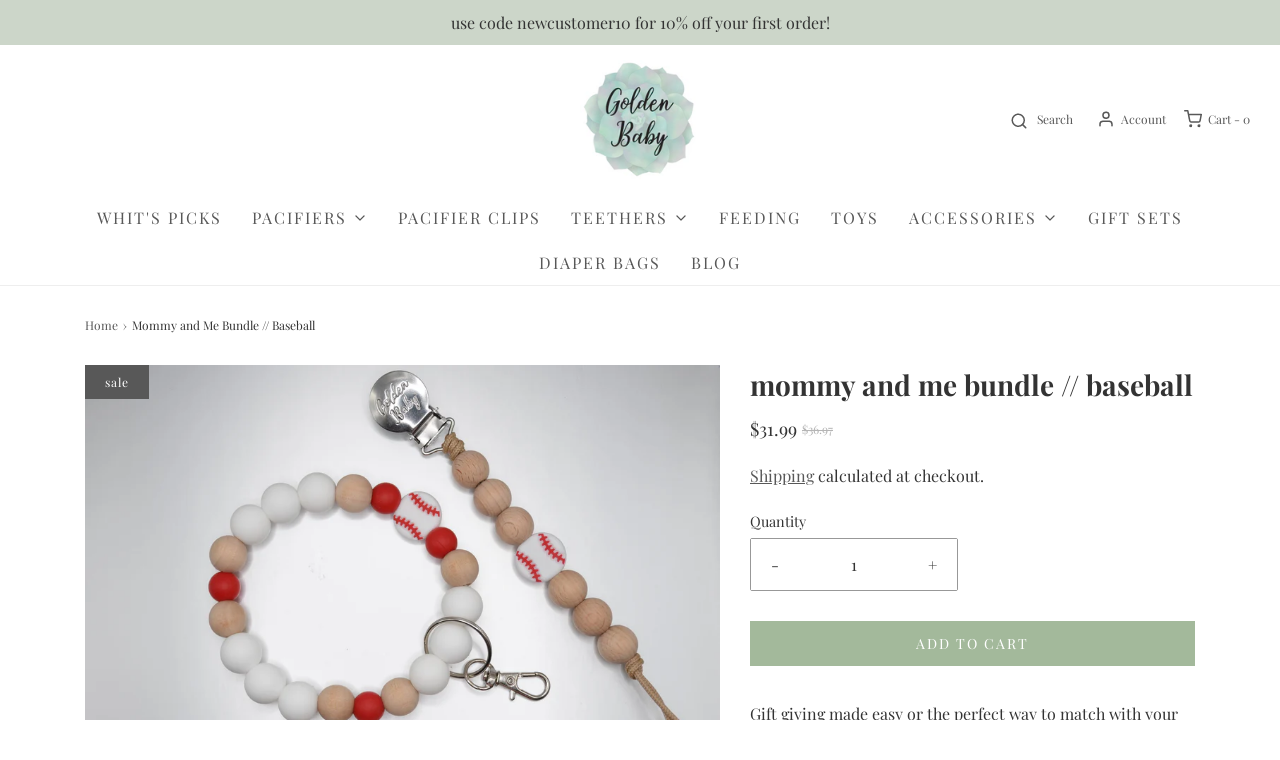

--- FILE ---
content_type: text/html; charset=utf-8
request_url: https://goldenbabyco.com/products/mommy-and-me-bundle-baseball
body_size: 30888
content:
<!DOCTYPE html>
<!--[if lt IE 7 ]><html class="no-js ie ie6" lang="en"> <![endif]-->
<!--[if IE 7 ]><html class="no-js ie ie7" lang="en"> <![endif]-->
<!--[if IE 8 ]><html class="no-js ie ie8" lang="en"> <![endif]-->
<!--[if (gte IE 9)|!(IE)]><!-->
<html class="no-js" lang="en">
<!--<![endif]-->
<head>

	<meta charset="utf-8">

	<!--[if lt IE 9]>
		<script src="//html5shim.googlecode.com/svn/trunk/html5.js"></script>
	<![endif]--><title>
		Mommy and Me Bundle // Baseball &ndash; Golden Baby
	</title>

	<script type="text/javascript">
		document.documentElement.className = document.documentElement.className.replace('no-js', 'js');
	</script>

	
	<meta name="description" content="Gift giving made easy or the perfect way to match with your baby!  This bundle includes a natural wood Baseball Pacifier Clip for baby with a matching Baseball Wristlet for Mom and a Baseball Keychain for the diaper bag! ">
	

	
		<meta name="viewport" content="width=device-width, initial-scale=1, maximum-scale=1, user-scalable=0" />
	

	<!-- /snippets/social-meta-tags.liquid -->


<meta property="og:site_name" content="Golden Baby">
<meta property="og:url" content="https://goldenbabyco.com/products/mommy-and-me-bundle-baseball">
<meta property="og:title" content="Mommy and Me Bundle // Baseball">
<meta property="og:type" content="product">
<meta property="og:description" content="Gift giving made easy or the perfect way to match with your baby!  This bundle includes a natural wood Baseball Pacifier Clip for baby with a matching Baseball Wristlet for Mom and a Baseball Keychain for the diaper bag! ">

  <meta property="og:price:amount" content="31.99">
  <meta property="og:price:currency" content="USD">

<meta property="og:image" content="http://goldenbabyco.com/cdn/shop/files/DSC_0481_1200x1200.jpg?v=1692907206">
<meta property="og:image:alt" content="Mommy and Me Bundle // Baseball">
<meta property="og:image:secure_url" content="https://goldenbabyco.com/cdn/shop/files/DSC_0481_1200x1200.jpg?v=1692907206">


<meta name="twitter:card" content="summary_large_image">
<meta name="twitter:title" content="Mommy and Me Bundle // Baseball">
<meta name="twitter:description" content="Gift giving made easy or the perfect way to match with your baby!  This bundle includes a natural wood Baseball Pacifier Clip for baby with a matching Baseball Wristlet for Mom and a Baseball Keychain for the diaper bag! ">

	<style>
/*============================================================================
  Typography
==============================================================================*/





@font-face {
  font-family: "Playfair Display";
  font-weight: 700;
  font-style: normal;
  font-display: swap;
  src: url("//goldenbabyco.com/cdn/fonts/playfair_display/playfairdisplay_n7.592b3435e0fff3f50b26d410c73ae7ec893f6910.woff2") format("woff2"),
       url("//goldenbabyco.com/cdn/fonts/playfair_display/playfairdisplay_n7.998b1417dec711058cce2abb61a0b8c59066498f.woff") format("woff");
}

@font-face {
  font-family: "Playfair Display";
  font-weight: 400;
  font-style: normal;
  font-display: swap;
  src: url("//goldenbabyco.com/cdn/fonts/playfair_display/playfairdisplay_n4.9980f3e16959dc89137cc1369bfc3ae98af1deb9.woff2") format("woff2"),
       url("//goldenbabyco.com/cdn/fonts/playfair_display/playfairdisplay_n4.c562b7c8e5637886a811d2a017f9e023166064ee.woff") format("woff");
}

@font-face {
  font-family: "Playfair Display";
  font-weight: 400;
  font-style: normal;
  font-display: swap;
  src: url("//goldenbabyco.com/cdn/fonts/playfair_display/playfairdisplay_n4.9980f3e16959dc89137cc1369bfc3ae98af1deb9.woff2") format("woff2"),
       url("//goldenbabyco.com/cdn/fonts/playfair_display/playfairdisplay_n4.c562b7c8e5637886a811d2a017f9e023166064ee.woff") format("woff");
}


  @font-face {
  font-family: "Playfair Display";
  font-weight: 700;
  font-style: normal;
  font-display: swap;
  src: url("//goldenbabyco.com/cdn/fonts/playfair_display/playfairdisplay_n7.592b3435e0fff3f50b26d410c73ae7ec893f6910.woff2") format("woff2"),
       url("//goldenbabyco.com/cdn/fonts/playfair_display/playfairdisplay_n7.998b1417dec711058cce2abb61a0b8c59066498f.woff") format("woff");
}




  @font-face {
  font-family: "Playfair Display";
  font-weight: 400;
  font-style: italic;
  font-display: swap;
  src: url("//goldenbabyco.com/cdn/fonts/playfair_display/playfairdisplay_i4.804ea8da9192aaed0368534aa085b3c1f3411619.woff2") format("woff2"),
       url("//goldenbabyco.com/cdn/fonts/playfair_display/playfairdisplay_i4.5538cb7a825d13d8a2333cd8a94065a93a95c710.woff") format("woff");
}




  @font-face {
  font-family: "Playfair Display";
  font-weight: 700;
  font-style: italic;
  font-display: swap;
  src: url("//goldenbabyco.com/cdn/fonts/playfair_display/playfairdisplay_i7.ba833b400bcd9c858b439c75a4a7c6eddc4c7de0.woff2") format("woff2"),
       url("//goldenbabyco.com/cdn/fonts/playfair_display/playfairdisplay_i7.4872c65919810cd2f622f4ba52cd2e9e595f11d5.woff") format("woff");
}



/*============================================================================
  #General Variables
==============================================================================*/

:root {
  --page-background: #ffffff;

  --color-primary: #333333;
  --disabled-color-primary: rgba(51, 51, 51, 0.5);
  --color-primary-opacity: rgba(51, 51, 51, 0.03);
  --link-color: #585858;
  --active-link-color: #828282;

  --button-background-color: #a3b99b;
  --button-background-hover-color: #828282;
  --button-background-hover-color-lighten: #8f8f8f;
  --button-text-color: #ffffff;

  --sale-color: #585858;
  --sale-text-color: #FFFFFF;
  --sale-color-faint: rgba(88, 88, 88, 0.1);
  --sold-out-color: #585858;
  --sold-out-text-color: #ffffff;

  --header-background: #ffffff;
  --header-text: #585858;
  --header-border-color: rgba(88, 88, 88, 0.1);
  --header-hover-background-color: rgba(88, 88, 88, 0.1);
  --header-overlay-text: #ffffff;

  --sticky-header-background: #f7f7f7;
  --sticky-header-text: #333333;
  --sticky-header-border: rgba(51, 51, 51, 0.1);

  --mobile-menu-text: #ffffff;
  --mobile-menu-background: #585858;
  --mobile-menu-border-color: rgba(255, 255, 255, 0.5);

  --footer-background: #EEEEEE;
  --footer-text: #333333;
  --footer-hover-background-color: rgba(51, 51, 51, 0.1);


  --pop-up-text: #333333;
  --pop-up-background: #fff;

  --secondary-color: rgba(0, 0, 0, 1) !default;
  --select-padding: 5px;
  --select-radius: 2px !default;

  --border-color: rgba(51, 51, 51, 0.5);
  --border-search: rgba(88, 88, 88, 0.1);
  --border-color-subtle: rgba(51, 51, 51, 0.1);
  --border-color-subtle-darken: #262626;

  --color-scheme-light-background: #EEEEEE;
  --color-scheme-light-background-hover: rgba(238, 238, 238, 0.1);
  --color-scheme-light-text: #585858;
  --color-scheme-light-text-hover: rgba(88, 88, 88, 0.7);
  --color-scheme-light-input-hover: rgba(88, 88, 88, 0.1);

  --color-scheme-accent-background: #767676;
  --color-scheme-accent-background-hover: rgba(118, 118, 118, 0.1);
  --color-scheme-accent-text: #ffffff;
  --color-scheme-accent-text-hover: rgba(255, 255, 255, 0.7);
  --color-scheme-accent-input-hover: rgba(255, 255, 255, 0.1);

  --color-scheme-dark-background: #585858;
  --color-scheme-dark-background-hover: rgba(88, 88, 88, 0.1);
  --color-scheme-dark-text: #EEEEEE;
  --color-scheme-dark-text-hover: rgba(238, 238, 238, 0.7);
  --color-scheme-dark-input-hover: rgba(238, 238, 238, 0.1);

  --header-font-stack: "Playfair Display", serif;
  --header-font-weight: 700;
  --header-font-style: normal;
  --header-font-transform: lowercase;

  
  --header-letter-spacing: normal;
  

  --body-font-stack: "Playfair Display", serif;
  --body-font-weight: 400;
  --body-font-style: normal;
  --body-font-size-int: 16;
  --body-font-size: 16px;

  --subheading-font-stack: "Playfair Display", serif;
  --subheading-font-weight: 400;
  --subheading-font-style: normal;
  --subheading-font-transform: none;
  --subheading-case: none;

  
  --heading-base: 40;
  --subheading-base: 14;
  --subheading-2-font-size: 16px;
  --subheading-2-line-height: 20px;
  --product-titles: 28;
  --subpage-header: 28;
  --subpage-header-px: 28px;
  --subpage-header-line-height: 40px;
  --heading-font-size: 40px;
  --heading-line-height: 52px;
  --subheading-font-size: 14px;
  --subheading-line-height: 18px;
  

  --color-image-overlay: #585858;
  --color-image-overlay-text: #ffffff;
  --image-overlay-opacity: calc(50 / 100);

  --flexslider-icon-eot: //goldenbabyco.com/cdn/shop/t/3/assets/flexslider-icon.eot?v=70838442330258149421629662232;
  --flexslider-icon-eot-ie: //goldenbabyco.com/cdn/shop/t/3/assets/flexslider-icon.eot%23iefix?v=539;
  --flexslider-icon-woff: //goldenbabyco.com/cdn/shop/t/3/assets/flexslider-icon.eot?v=70838442330258149421629662232;
  --flexslider-icon-ttf: //goldenbabyco.com/cdn/shop/t/3/assets/flexslider-icon.eot?v=70838442330258149421629662232;
  --flexslider-icon-svg: //goldenbabyco.com/cdn/shop/t/3/assets/flexslider-icon.eot?v=70838442330258149421629662232;

  --delete-button-png: //goldenbabyco.com/cdn/shop/t/3/assets/delete.png?v=539;
  --loader-svg: //goldenbabyco.com/cdn/shop/t/3/assets/loader.svg?v=119822953187440061741629662234;

  
  --mobile-menu-link-transform: uppercase;
  --mobile-menu-link-letter-spacing: 2px;
  

  
  --buttons-transform: uppercase;
  --buttons-letter-spacing: 2px;
  

  
    --button-font-family: var(--subheading-font-stack);
    --button-font-weight: var(--subheading-font-weight);
    --button-font-style: var(--subheading-font-style);
    --button-font-size: var(--subheading-font-size);
  

  
    --button-font-size-int: var(--body-font-size-int);
  

  
    --subheading-letter-spacing: normal;
  

  
    --nav-font-family: var(--body-font-stack);
    --nav-font-weight: var(--body-font-weight);
    --nav-font-style: var(--body-font-style);
  

  
    --nav-text-transform: uppercase;
    --nav-letter-spacing: 2px;
  

  
    --nav-font-size-int: calc(var(--body-font-size-int) - 2);
  

  --password-text-color: #000000;
  --password-error-background: #feebeb;
  --password-error-text: #7e1412;
  --password-login-background: #111111;
  --password-login-text: #b8b8b8;
  --password-btn-text: #ffffff;
  --password-btn-background: #000000;
  --password-btn-background-success: #4caf50;
  --success-color: #28a745;
  --error-color: #b94a48;

  /* Shop Pay Installments variables */
  --color-body: #ffffff;
  --color-bg: #ffffff;
}
</style>


	<link rel="canonical" href="https://goldenbabyco.com/products/mommy-and-me-bundle-baseball" />

	<!-- CSS -->
	<style>
/*============================================================================
  Typography
==============================================================================*/





@font-face {
  font-family: "Playfair Display";
  font-weight: 700;
  font-style: normal;
  font-display: swap;
  src: url("//goldenbabyco.com/cdn/fonts/playfair_display/playfairdisplay_n7.592b3435e0fff3f50b26d410c73ae7ec893f6910.woff2") format("woff2"),
       url("//goldenbabyco.com/cdn/fonts/playfair_display/playfairdisplay_n7.998b1417dec711058cce2abb61a0b8c59066498f.woff") format("woff");
}

@font-face {
  font-family: "Playfair Display";
  font-weight: 400;
  font-style: normal;
  font-display: swap;
  src: url("//goldenbabyco.com/cdn/fonts/playfair_display/playfairdisplay_n4.9980f3e16959dc89137cc1369bfc3ae98af1deb9.woff2") format("woff2"),
       url("//goldenbabyco.com/cdn/fonts/playfair_display/playfairdisplay_n4.c562b7c8e5637886a811d2a017f9e023166064ee.woff") format("woff");
}

@font-face {
  font-family: "Playfair Display";
  font-weight: 400;
  font-style: normal;
  font-display: swap;
  src: url("//goldenbabyco.com/cdn/fonts/playfair_display/playfairdisplay_n4.9980f3e16959dc89137cc1369bfc3ae98af1deb9.woff2") format("woff2"),
       url("//goldenbabyco.com/cdn/fonts/playfair_display/playfairdisplay_n4.c562b7c8e5637886a811d2a017f9e023166064ee.woff") format("woff");
}


  @font-face {
  font-family: "Playfair Display";
  font-weight: 700;
  font-style: normal;
  font-display: swap;
  src: url("//goldenbabyco.com/cdn/fonts/playfair_display/playfairdisplay_n7.592b3435e0fff3f50b26d410c73ae7ec893f6910.woff2") format("woff2"),
       url("//goldenbabyco.com/cdn/fonts/playfair_display/playfairdisplay_n7.998b1417dec711058cce2abb61a0b8c59066498f.woff") format("woff");
}




  @font-face {
  font-family: "Playfair Display";
  font-weight: 400;
  font-style: italic;
  font-display: swap;
  src: url("//goldenbabyco.com/cdn/fonts/playfair_display/playfairdisplay_i4.804ea8da9192aaed0368534aa085b3c1f3411619.woff2") format("woff2"),
       url("//goldenbabyco.com/cdn/fonts/playfair_display/playfairdisplay_i4.5538cb7a825d13d8a2333cd8a94065a93a95c710.woff") format("woff");
}




  @font-face {
  font-family: "Playfair Display";
  font-weight: 700;
  font-style: italic;
  font-display: swap;
  src: url("//goldenbabyco.com/cdn/fonts/playfair_display/playfairdisplay_i7.ba833b400bcd9c858b439c75a4a7c6eddc4c7de0.woff2") format("woff2"),
       url("//goldenbabyco.com/cdn/fonts/playfair_display/playfairdisplay_i7.4872c65919810cd2f622f4ba52cd2e9e595f11d5.woff") format("woff");
}



/*============================================================================
  #General Variables
==============================================================================*/

:root {
  --page-background: #ffffff;

  --color-primary: #333333;
  --disabled-color-primary: rgba(51, 51, 51, 0.5);
  --color-primary-opacity: rgba(51, 51, 51, 0.03);
  --link-color: #585858;
  --active-link-color: #828282;

  --button-background-color: #a3b99b;
  --button-background-hover-color: #828282;
  --button-background-hover-color-lighten: #8f8f8f;
  --button-text-color: #ffffff;

  --sale-color: #585858;
  --sale-text-color: #FFFFFF;
  --sale-color-faint: rgba(88, 88, 88, 0.1);
  --sold-out-color: #585858;
  --sold-out-text-color: #ffffff;

  --header-background: #ffffff;
  --header-text: #585858;
  --header-border-color: rgba(88, 88, 88, 0.1);
  --header-hover-background-color: rgba(88, 88, 88, 0.1);
  --header-overlay-text: #ffffff;

  --sticky-header-background: #f7f7f7;
  --sticky-header-text: #333333;
  --sticky-header-border: rgba(51, 51, 51, 0.1);

  --mobile-menu-text: #ffffff;
  --mobile-menu-background: #585858;
  --mobile-menu-border-color: rgba(255, 255, 255, 0.5);

  --footer-background: #EEEEEE;
  --footer-text: #333333;
  --footer-hover-background-color: rgba(51, 51, 51, 0.1);


  --pop-up-text: #333333;
  --pop-up-background: #fff;

  --secondary-color: rgba(0, 0, 0, 1) !default;
  --select-padding: 5px;
  --select-radius: 2px !default;

  --border-color: rgba(51, 51, 51, 0.5);
  --border-search: rgba(88, 88, 88, 0.1);
  --border-color-subtle: rgba(51, 51, 51, 0.1);
  --border-color-subtle-darken: #262626;

  --color-scheme-light-background: #EEEEEE;
  --color-scheme-light-background-hover: rgba(238, 238, 238, 0.1);
  --color-scheme-light-text: #585858;
  --color-scheme-light-text-hover: rgba(88, 88, 88, 0.7);
  --color-scheme-light-input-hover: rgba(88, 88, 88, 0.1);

  --color-scheme-accent-background: #767676;
  --color-scheme-accent-background-hover: rgba(118, 118, 118, 0.1);
  --color-scheme-accent-text: #ffffff;
  --color-scheme-accent-text-hover: rgba(255, 255, 255, 0.7);
  --color-scheme-accent-input-hover: rgba(255, 255, 255, 0.1);

  --color-scheme-dark-background: #585858;
  --color-scheme-dark-background-hover: rgba(88, 88, 88, 0.1);
  --color-scheme-dark-text: #EEEEEE;
  --color-scheme-dark-text-hover: rgba(238, 238, 238, 0.7);
  --color-scheme-dark-input-hover: rgba(238, 238, 238, 0.1);

  --header-font-stack: "Playfair Display", serif;
  --header-font-weight: 700;
  --header-font-style: normal;
  --header-font-transform: lowercase;

  
  --header-letter-spacing: normal;
  

  --body-font-stack: "Playfair Display", serif;
  --body-font-weight: 400;
  --body-font-style: normal;
  --body-font-size-int: 16;
  --body-font-size: 16px;

  --subheading-font-stack: "Playfair Display", serif;
  --subheading-font-weight: 400;
  --subheading-font-style: normal;
  --subheading-font-transform: none;
  --subheading-case: none;

  
  --heading-base: 40;
  --subheading-base: 14;
  --subheading-2-font-size: 16px;
  --subheading-2-line-height: 20px;
  --product-titles: 28;
  --subpage-header: 28;
  --subpage-header-px: 28px;
  --subpage-header-line-height: 40px;
  --heading-font-size: 40px;
  --heading-line-height: 52px;
  --subheading-font-size: 14px;
  --subheading-line-height: 18px;
  

  --color-image-overlay: #585858;
  --color-image-overlay-text: #ffffff;
  --image-overlay-opacity: calc(50 / 100);

  --flexslider-icon-eot: //goldenbabyco.com/cdn/shop/t/3/assets/flexslider-icon.eot?v=70838442330258149421629662232;
  --flexslider-icon-eot-ie: //goldenbabyco.com/cdn/shop/t/3/assets/flexslider-icon.eot%23iefix?v=539;
  --flexslider-icon-woff: //goldenbabyco.com/cdn/shop/t/3/assets/flexslider-icon.eot?v=70838442330258149421629662232;
  --flexslider-icon-ttf: //goldenbabyco.com/cdn/shop/t/3/assets/flexslider-icon.eot?v=70838442330258149421629662232;
  --flexslider-icon-svg: //goldenbabyco.com/cdn/shop/t/3/assets/flexslider-icon.eot?v=70838442330258149421629662232;

  --delete-button-png: //goldenbabyco.com/cdn/shop/t/3/assets/delete.png?v=539;
  --loader-svg: //goldenbabyco.com/cdn/shop/t/3/assets/loader.svg?v=119822953187440061741629662234;

  
  --mobile-menu-link-transform: uppercase;
  --mobile-menu-link-letter-spacing: 2px;
  

  
  --buttons-transform: uppercase;
  --buttons-letter-spacing: 2px;
  

  
    --button-font-family: var(--subheading-font-stack);
    --button-font-weight: var(--subheading-font-weight);
    --button-font-style: var(--subheading-font-style);
    --button-font-size: var(--subheading-font-size);
  

  
    --button-font-size-int: var(--body-font-size-int);
  

  
    --subheading-letter-spacing: normal;
  

  
    --nav-font-family: var(--body-font-stack);
    --nav-font-weight: var(--body-font-weight);
    --nav-font-style: var(--body-font-style);
  

  
    --nav-text-transform: uppercase;
    --nav-letter-spacing: 2px;
  

  
    --nav-font-size-int: calc(var(--body-font-size-int) - 2);
  

  --password-text-color: #000000;
  --password-error-background: #feebeb;
  --password-error-text: #7e1412;
  --password-login-background: #111111;
  --password-login-text: #b8b8b8;
  --password-btn-text: #ffffff;
  --password-btn-background: #000000;
  --password-btn-background-success: #4caf50;
  --success-color: #28a745;
  --error-color: #b94a48;

  /* Shop Pay Installments variables */
  --color-body: #ffffff;
  --color-bg: #ffffff;
}
</style>


	
		<link rel="preload" href="//goldenbabyco.com/cdn/shop/t/3/assets/theme-product.min.css?v=128703089803806412031629662243" as="style">
	  	<link href="//goldenbabyco.com/cdn/shop/t/3/assets/theme-product.min.css?v=128703089803806412031629662243" rel="stylesheet" type="text/css" media="all" />
	

	<link href="//goldenbabyco.com/cdn/shop/t/3/assets/custom.css?v=60929843993882887651629662229" rel="stylesheet" type="text/css" media="all" />

	



	
		<link rel="shortcut icon" href="//goldenbabyco.com/cdn/shop/files/Untitled_design_1_32x32.png?v=1666989389" type="image/png">
	

	<link rel="sitemap" type="application/xml" title="Sitemap" href="/sitemap.xml" />

	<script>window.performance && window.performance.mark && window.performance.mark('shopify.content_for_header.start');</script><meta name="google-site-verification" content="mtpnVDQmM-35RT8ZVWHMxgLc77QgtyeqZfuZIVZE29M">
<meta id="shopify-digital-wallet" name="shopify-digital-wallet" content="/8720318541/digital_wallets/dialog">
<meta name="shopify-checkout-api-token" content="55d04b552935faa7ca65c5be79260254">
<meta id="in-context-paypal-metadata" data-shop-id="8720318541" data-venmo-supported="false" data-environment="production" data-locale="en_US" data-paypal-v4="true" data-currency="USD">
<link rel="alternate" type="application/json+oembed" href="https://goldenbabyco.com/products/mommy-and-me-bundle-baseball.oembed">
<script async="async" src="/checkouts/internal/preloads.js?locale=en-US"></script>
<link rel="preconnect" href="https://shop.app" crossorigin="anonymous">
<script async="async" src="https://shop.app/checkouts/internal/preloads.js?locale=en-US&shop_id=8720318541" crossorigin="anonymous"></script>
<script id="apple-pay-shop-capabilities" type="application/json">{"shopId":8720318541,"countryCode":"US","currencyCode":"USD","merchantCapabilities":["supports3DS"],"merchantId":"gid:\/\/shopify\/Shop\/8720318541","merchantName":"Golden Baby","requiredBillingContactFields":["postalAddress","email"],"requiredShippingContactFields":["postalAddress","email"],"shippingType":"shipping","supportedNetworks":["visa","masterCard","amex","discover","elo","jcb"],"total":{"type":"pending","label":"Golden Baby","amount":"1.00"},"shopifyPaymentsEnabled":true,"supportsSubscriptions":true}</script>
<script id="shopify-features" type="application/json">{"accessToken":"55d04b552935faa7ca65c5be79260254","betas":["rich-media-storefront-analytics"],"domain":"goldenbabyco.com","predictiveSearch":true,"shopId":8720318541,"locale":"en"}</script>
<script>var Shopify = Shopify || {};
Shopify.shop = "golden-baby-co.myshopify.com";
Shopify.locale = "en";
Shopify.currency = {"active":"USD","rate":"1.0"};
Shopify.country = "US";
Shopify.theme = {"name":"Envy","id":120485806157,"schema_name":"Envy","schema_version":"27.2.4","theme_store_id":411,"role":"main"};
Shopify.theme.handle = "null";
Shopify.theme.style = {"id":null,"handle":null};
Shopify.cdnHost = "goldenbabyco.com/cdn";
Shopify.routes = Shopify.routes || {};
Shopify.routes.root = "/";</script>
<script type="module">!function(o){(o.Shopify=o.Shopify||{}).modules=!0}(window);</script>
<script>!function(o){function n(){var o=[];function n(){o.push(Array.prototype.slice.apply(arguments))}return n.q=o,n}var t=o.Shopify=o.Shopify||{};t.loadFeatures=n(),t.autoloadFeatures=n()}(window);</script>
<script>
  window.ShopifyPay = window.ShopifyPay || {};
  window.ShopifyPay.apiHost = "shop.app\/pay";
  window.ShopifyPay.redirectState = null;
</script>
<script id="shop-js-analytics" type="application/json">{"pageType":"product"}</script>
<script defer="defer" async type="module" src="//goldenbabyco.com/cdn/shopifycloud/shop-js/modules/v2/client.init-shop-cart-sync_BT-GjEfc.en.esm.js"></script>
<script defer="defer" async type="module" src="//goldenbabyco.com/cdn/shopifycloud/shop-js/modules/v2/chunk.common_D58fp_Oc.esm.js"></script>
<script defer="defer" async type="module" src="//goldenbabyco.com/cdn/shopifycloud/shop-js/modules/v2/chunk.modal_xMitdFEc.esm.js"></script>
<script type="module">
  await import("//goldenbabyco.com/cdn/shopifycloud/shop-js/modules/v2/client.init-shop-cart-sync_BT-GjEfc.en.esm.js");
await import("//goldenbabyco.com/cdn/shopifycloud/shop-js/modules/v2/chunk.common_D58fp_Oc.esm.js");
await import("//goldenbabyco.com/cdn/shopifycloud/shop-js/modules/v2/chunk.modal_xMitdFEc.esm.js");

  window.Shopify.SignInWithShop?.initShopCartSync?.({"fedCMEnabled":true,"windoidEnabled":true});

</script>
<script defer="defer" async type="module" src="//goldenbabyco.com/cdn/shopifycloud/shop-js/modules/v2/client.payment-terms_Ci9AEqFq.en.esm.js"></script>
<script defer="defer" async type="module" src="//goldenbabyco.com/cdn/shopifycloud/shop-js/modules/v2/chunk.common_D58fp_Oc.esm.js"></script>
<script defer="defer" async type="module" src="//goldenbabyco.com/cdn/shopifycloud/shop-js/modules/v2/chunk.modal_xMitdFEc.esm.js"></script>
<script type="module">
  await import("//goldenbabyco.com/cdn/shopifycloud/shop-js/modules/v2/client.payment-terms_Ci9AEqFq.en.esm.js");
await import("//goldenbabyco.com/cdn/shopifycloud/shop-js/modules/v2/chunk.common_D58fp_Oc.esm.js");
await import("//goldenbabyco.com/cdn/shopifycloud/shop-js/modules/v2/chunk.modal_xMitdFEc.esm.js");

  
</script>
<script>
  window.Shopify = window.Shopify || {};
  if (!window.Shopify.featureAssets) window.Shopify.featureAssets = {};
  window.Shopify.featureAssets['shop-js'] = {"shop-cart-sync":["modules/v2/client.shop-cart-sync_DZOKe7Ll.en.esm.js","modules/v2/chunk.common_D58fp_Oc.esm.js","modules/v2/chunk.modal_xMitdFEc.esm.js"],"init-fed-cm":["modules/v2/client.init-fed-cm_B6oLuCjv.en.esm.js","modules/v2/chunk.common_D58fp_Oc.esm.js","modules/v2/chunk.modal_xMitdFEc.esm.js"],"shop-cash-offers":["modules/v2/client.shop-cash-offers_D2sdYoxE.en.esm.js","modules/v2/chunk.common_D58fp_Oc.esm.js","modules/v2/chunk.modal_xMitdFEc.esm.js"],"shop-login-button":["modules/v2/client.shop-login-button_QeVjl5Y3.en.esm.js","modules/v2/chunk.common_D58fp_Oc.esm.js","modules/v2/chunk.modal_xMitdFEc.esm.js"],"pay-button":["modules/v2/client.pay-button_DXTOsIq6.en.esm.js","modules/v2/chunk.common_D58fp_Oc.esm.js","modules/v2/chunk.modal_xMitdFEc.esm.js"],"shop-button":["modules/v2/client.shop-button_DQZHx9pm.en.esm.js","modules/v2/chunk.common_D58fp_Oc.esm.js","modules/v2/chunk.modal_xMitdFEc.esm.js"],"avatar":["modules/v2/client.avatar_BTnouDA3.en.esm.js"],"init-windoid":["modules/v2/client.init-windoid_CR1B-cfM.en.esm.js","modules/v2/chunk.common_D58fp_Oc.esm.js","modules/v2/chunk.modal_xMitdFEc.esm.js"],"init-shop-for-new-customer-accounts":["modules/v2/client.init-shop-for-new-customer-accounts_C_vY_xzh.en.esm.js","modules/v2/client.shop-login-button_QeVjl5Y3.en.esm.js","modules/v2/chunk.common_D58fp_Oc.esm.js","modules/v2/chunk.modal_xMitdFEc.esm.js"],"init-shop-email-lookup-coordinator":["modules/v2/client.init-shop-email-lookup-coordinator_BI7n9ZSv.en.esm.js","modules/v2/chunk.common_D58fp_Oc.esm.js","modules/v2/chunk.modal_xMitdFEc.esm.js"],"init-shop-cart-sync":["modules/v2/client.init-shop-cart-sync_BT-GjEfc.en.esm.js","modules/v2/chunk.common_D58fp_Oc.esm.js","modules/v2/chunk.modal_xMitdFEc.esm.js"],"shop-toast-manager":["modules/v2/client.shop-toast-manager_DiYdP3xc.en.esm.js","modules/v2/chunk.common_D58fp_Oc.esm.js","modules/v2/chunk.modal_xMitdFEc.esm.js"],"init-customer-accounts":["modules/v2/client.init-customer-accounts_D9ZNqS-Q.en.esm.js","modules/v2/client.shop-login-button_QeVjl5Y3.en.esm.js","modules/v2/chunk.common_D58fp_Oc.esm.js","modules/v2/chunk.modal_xMitdFEc.esm.js"],"init-customer-accounts-sign-up":["modules/v2/client.init-customer-accounts-sign-up_iGw4briv.en.esm.js","modules/v2/client.shop-login-button_QeVjl5Y3.en.esm.js","modules/v2/chunk.common_D58fp_Oc.esm.js","modules/v2/chunk.modal_xMitdFEc.esm.js"],"shop-follow-button":["modules/v2/client.shop-follow-button_CqMgW2wH.en.esm.js","modules/v2/chunk.common_D58fp_Oc.esm.js","modules/v2/chunk.modal_xMitdFEc.esm.js"],"checkout-modal":["modules/v2/client.checkout-modal_xHeaAweL.en.esm.js","modules/v2/chunk.common_D58fp_Oc.esm.js","modules/v2/chunk.modal_xMitdFEc.esm.js"],"shop-login":["modules/v2/client.shop-login_D91U-Q7h.en.esm.js","modules/v2/chunk.common_D58fp_Oc.esm.js","modules/v2/chunk.modal_xMitdFEc.esm.js"],"lead-capture":["modules/v2/client.lead-capture_BJmE1dJe.en.esm.js","modules/v2/chunk.common_D58fp_Oc.esm.js","modules/v2/chunk.modal_xMitdFEc.esm.js"],"payment-terms":["modules/v2/client.payment-terms_Ci9AEqFq.en.esm.js","modules/v2/chunk.common_D58fp_Oc.esm.js","modules/v2/chunk.modal_xMitdFEc.esm.js"]};
</script>
<script>(function() {
  var isLoaded = false;
  function asyncLoad() {
    if (isLoaded) return;
    isLoaded = true;
    var urls = ["https:\/\/cdn.routeapp.io\/route-widget-shopify\/v2\/route-widget-shopify-stable-v2.min.js?shop=golden-baby-co.myshopify.com","https:\/\/goldenbabyco.com\/a\/ldc\/shopify.js?key=a3311eb77ce96edf562dc84d47386a0eaf47d376\u0026shop=golden-baby-co.myshopify.com"];
    for (var i = 0; i < urls.length; i++) {
      var s = document.createElement('script');
      s.type = 'text/javascript';
      s.async = true;
      s.src = urls[i];
      var x = document.getElementsByTagName('script')[0];
      x.parentNode.insertBefore(s, x);
    }
  };
  if(window.attachEvent) {
    window.attachEvent('onload', asyncLoad);
  } else {
    window.addEventListener('load', asyncLoad, false);
  }
})();</script>
<script id="__st">var __st={"a":8720318541,"offset":-25200,"reqid":"fa7dadd5-c73b-4757-a80e-6477d35dc683-1769073153","pageurl":"goldenbabyco.com\/products\/mommy-and-me-bundle-baseball","u":"6cff6cc98df5","p":"product","rtyp":"product","rid":6895493414989};</script>
<script>window.ShopifyPaypalV4VisibilityTracking = true;</script>
<script id="captcha-bootstrap">!function(){'use strict';const t='contact',e='account',n='new_comment',o=[[t,t],['blogs',n],['comments',n],[t,'customer']],c=[[e,'customer_login'],[e,'guest_login'],[e,'recover_customer_password'],[e,'create_customer']],r=t=>t.map((([t,e])=>`form[action*='/${t}']:not([data-nocaptcha='true']) input[name='form_type'][value='${e}']`)).join(','),a=t=>()=>t?[...document.querySelectorAll(t)].map((t=>t.form)):[];function s(){const t=[...o],e=r(t);return a(e)}const i='password',u='form_key',d=['recaptcha-v3-token','g-recaptcha-response','h-captcha-response',i],f=()=>{try{return window.sessionStorage}catch{return}},m='__shopify_v',_=t=>t.elements[u];function p(t,e,n=!1){try{const o=window.sessionStorage,c=JSON.parse(o.getItem(e)),{data:r}=function(t){const{data:e,action:n}=t;return t[m]||n?{data:e,action:n}:{data:t,action:n}}(c);for(const[e,n]of Object.entries(r))t.elements[e]&&(t.elements[e].value=n);n&&o.removeItem(e)}catch(o){console.error('form repopulation failed',{error:o})}}const l='form_type',E='cptcha';function T(t){t.dataset[E]=!0}const w=window,h=w.document,L='Shopify',v='ce_forms',y='captcha';let A=!1;((t,e)=>{const n=(g='f06e6c50-85a8-45c8-87d0-21a2b65856fe',I='https://cdn.shopify.com/shopifycloud/storefront-forms-hcaptcha/ce_storefront_forms_captcha_hcaptcha.v1.5.2.iife.js',D={infoText:'Protected by hCaptcha',privacyText:'Privacy',termsText:'Terms'},(t,e,n)=>{const o=w[L][v],c=o.bindForm;if(c)return c(t,g,e,D).then(n);var r;o.q.push([[t,g,e,D],n]),r=I,A||(h.body.append(Object.assign(h.createElement('script'),{id:'captcha-provider',async:!0,src:r})),A=!0)});var g,I,D;w[L]=w[L]||{},w[L][v]=w[L][v]||{},w[L][v].q=[],w[L][y]=w[L][y]||{},w[L][y].protect=function(t,e){n(t,void 0,e),T(t)},Object.freeze(w[L][y]),function(t,e,n,w,h,L){const[v,y,A,g]=function(t,e,n){const i=e?o:[],u=t?c:[],d=[...i,...u],f=r(d),m=r(i),_=r(d.filter((([t,e])=>n.includes(e))));return[a(f),a(m),a(_),s()]}(w,h,L),I=t=>{const e=t.target;return e instanceof HTMLFormElement?e:e&&e.form},D=t=>v().includes(t);t.addEventListener('submit',(t=>{const e=I(t);if(!e)return;const n=D(e)&&!e.dataset.hcaptchaBound&&!e.dataset.recaptchaBound,o=_(e),c=g().includes(e)&&(!o||!o.value);(n||c)&&t.preventDefault(),c&&!n&&(function(t){try{if(!f())return;!function(t){const e=f();if(!e)return;const n=_(t);if(!n)return;const o=n.value;o&&e.removeItem(o)}(t);const e=Array.from(Array(32),(()=>Math.random().toString(36)[2])).join('');!function(t,e){_(t)||t.append(Object.assign(document.createElement('input'),{type:'hidden',name:u})),t.elements[u].value=e}(t,e),function(t,e){const n=f();if(!n)return;const o=[...t.querySelectorAll(`input[type='${i}']`)].map((({name:t})=>t)),c=[...d,...o],r={};for(const[a,s]of new FormData(t).entries())c.includes(a)||(r[a]=s);n.setItem(e,JSON.stringify({[m]:1,action:t.action,data:r}))}(t,e)}catch(e){console.error('failed to persist form',e)}}(e),e.submit())}));const S=(t,e)=>{t&&!t.dataset[E]&&(n(t,e.some((e=>e===t))),T(t))};for(const o of['focusin','change'])t.addEventListener(o,(t=>{const e=I(t);D(e)&&S(e,y())}));const B=e.get('form_key'),M=e.get(l),P=B&&M;t.addEventListener('DOMContentLoaded',(()=>{const t=y();if(P)for(const e of t)e.elements[l].value===M&&p(e,B);[...new Set([...A(),...v().filter((t=>'true'===t.dataset.shopifyCaptcha))])].forEach((e=>S(e,t)))}))}(h,new URLSearchParams(w.location.search),n,t,e,['guest_login'])})(!0,!0)}();</script>
<script integrity="sha256-4kQ18oKyAcykRKYeNunJcIwy7WH5gtpwJnB7kiuLZ1E=" data-source-attribution="shopify.loadfeatures" defer="defer" src="//goldenbabyco.com/cdn/shopifycloud/storefront/assets/storefront/load_feature-a0a9edcb.js" crossorigin="anonymous"></script>
<script crossorigin="anonymous" defer="defer" src="//goldenbabyco.com/cdn/shopifycloud/storefront/assets/shopify_pay/storefront-65b4c6d7.js?v=20250812"></script>
<script data-source-attribution="shopify.dynamic_checkout.dynamic.init">var Shopify=Shopify||{};Shopify.PaymentButton=Shopify.PaymentButton||{isStorefrontPortableWallets:!0,init:function(){window.Shopify.PaymentButton.init=function(){};var t=document.createElement("script");t.src="https://goldenbabyco.com/cdn/shopifycloud/portable-wallets/latest/portable-wallets.en.js",t.type="module",document.head.appendChild(t)}};
</script>
<script data-source-attribution="shopify.dynamic_checkout.buyer_consent">
  function portableWalletsHideBuyerConsent(e){var t=document.getElementById("shopify-buyer-consent"),n=document.getElementById("shopify-subscription-policy-button");t&&n&&(t.classList.add("hidden"),t.setAttribute("aria-hidden","true"),n.removeEventListener("click",e))}function portableWalletsShowBuyerConsent(e){var t=document.getElementById("shopify-buyer-consent"),n=document.getElementById("shopify-subscription-policy-button");t&&n&&(t.classList.remove("hidden"),t.removeAttribute("aria-hidden"),n.addEventListener("click",e))}window.Shopify?.PaymentButton&&(window.Shopify.PaymentButton.hideBuyerConsent=portableWalletsHideBuyerConsent,window.Shopify.PaymentButton.showBuyerConsent=portableWalletsShowBuyerConsent);
</script>
<script data-source-attribution="shopify.dynamic_checkout.cart.bootstrap">document.addEventListener("DOMContentLoaded",(function(){function t(){return document.querySelector("shopify-accelerated-checkout-cart, shopify-accelerated-checkout")}if(t())Shopify.PaymentButton.init();else{new MutationObserver((function(e,n){t()&&(Shopify.PaymentButton.init(),n.disconnect())})).observe(document.body,{childList:!0,subtree:!0})}}));
</script>
<link id="shopify-accelerated-checkout-styles" rel="stylesheet" media="screen" href="https://goldenbabyco.com/cdn/shopifycloud/portable-wallets/latest/accelerated-checkout-backwards-compat.css" crossorigin="anonymous">
<style id="shopify-accelerated-checkout-cart">
        #shopify-buyer-consent {
  margin-top: 1em;
  display: inline-block;
  width: 100%;
}

#shopify-buyer-consent.hidden {
  display: none;
}

#shopify-subscription-policy-button {
  background: none;
  border: none;
  padding: 0;
  text-decoration: underline;
  font-size: inherit;
  cursor: pointer;
}

#shopify-subscription-policy-button::before {
  box-shadow: none;
}

      </style>

<script>window.performance && window.performance.mark && window.performance.mark('shopify.content_for_header.end');</script>

	<script type="text/javascript">
	window.lazySizesConfig = window.lazySizesConfig || {};
	window.lazySizesConfig.rias = window.lazySizesConfig.rias || {};

	// configure available widths to replace with the {width} placeholder
	window.lazySizesConfig.rias.widths = [150, 300, 600, 900, 1200, 1500, 1800, 2100];

	window.wetheme = {
		name: 'Envy',
	};
	</script>

	

	<script defer type="module" src="//goldenbabyco.com/cdn/shop/t/3/assets/theme.min.js?v=99065468581068097791629662246"></script>
	<script defer nomodule src="//goldenbabyco.com/cdn/shop/t/3/assets/theme.legacy.min.js?v=146648038853814351471629662245"></script>
<link href="https://monorail-edge.shopifysvc.com" rel="dns-prefetch">
<script>(function(){if ("sendBeacon" in navigator && "performance" in window) {try {var session_token_from_headers = performance.getEntriesByType('navigation')[0].serverTiming.find(x => x.name == '_s').description;} catch {var session_token_from_headers = undefined;}var session_cookie_matches = document.cookie.match(/_shopify_s=([^;]*)/);var session_token_from_cookie = session_cookie_matches && session_cookie_matches.length === 2 ? session_cookie_matches[1] : "";var session_token = session_token_from_headers || session_token_from_cookie || "";function handle_abandonment_event(e) {var entries = performance.getEntries().filter(function(entry) {return /monorail-edge.shopifysvc.com/.test(entry.name);});if (!window.abandonment_tracked && entries.length === 0) {window.abandonment_tracked = true;var currentMs = Date.now();var navigation_start = performance.timing.navigationStart;var payload = {shop_id: 8720318541,url: window.location.href,navigation_start,duration: currentMs - navigation_start,session_token,page_type: "product"};window.navigator.sendBeacon("https://monorail-edge.shopifysvc.com/v1/produce", JSON.stringify({schema_id: "online_store_buyer_site_abandonment/1.1",payload: payload,metadata: {event_created_at_ms: currentMs,event_sent_at_ms: currentMs}}));}}window.addEventListener('pagehide', handle_abandonment_event);}}());</script>
<script id="web-pixels-manager-setup">(function e(e,d,r,n,o){if(void 0===o&&(o={}),!Boolean(null===(a=null===(i=window.Shopify)||void 0===i?void 0:i.analytics)||void 0===a?void 0:a.replayQueue)){var i,a;window.Shopify=window.Shopify||{};var t=window.Shopify;t.analytics=t.analytics||{};var s=t.analytics;s.replayQueue=[],s.publish=function(e,d,r){return s.replayQueue.push([e,d,r]),!0};try{self.performance.mark("wpm:start")}catch(e){}var l=function(){var e={modern:/Edge?\/(1{2}[4-9]|1[2-9]\d|[2-9]\d{2}|\d{4,})\.\d+(\.\d+|)|Firefox\/(1{2}[4-9]|1[2-9]\d|[2-9]\d{2}|\d{4,})\.\d+(\.\d+|)|Chrom(ium|e)\/(9{2}|\d{3,})\.\d+(\.\d+|)|(Maci|X1{2}).+ Version\/(15\.\d+|(1[6-9]|[2-9]\d|\d{3,})\.\d+)([,.]\d+|)( \(\w+\)|)( Mobile\/\w+|) Safari\/|Chrome.+OPR\/(9{2}|\d{3,})\.\d+\.\d+|(CPU[ +]OS|iPhone[ +]OS|CPU[ +]iPhone|CPU IPhone OS|CPU iPad OS)[ +]+(15[._]\d+|(1[6-9]|[2-9]\d|\d{3,})[._]\d+)([._]\d+|)|Android:?[ /-](13[3-9]|1[4-9]\d|[2-9]\d{2}|\d{4,})(\.\d+|)(\.\d+|)|Android.+Firefox\/(13[5-9]|1[4-9]\d|[2-9]\d{2}|\d{4,})\.\d+(\.\d+|)|Android.+Chrom(ium|e)\/(13[3-9]|1[4-9]\d|[2-9]\d{2}|\d{4,})\.\d+(\.\d+|)|SamsungBrowser\/([2-9]\d|\d{3,})\.\d+/,legacy:/Edge?\/(1[6-9]|[2-9]\d|\d{3,})\.\d+(\.\d+|)|Firefox\/(5[4-9]|[6-9]\d|\d{3,})\.\d+(\.\d+|)|Chrom(ium|e)\/(5[1-9]|[6-9]\d|\d{3,})\.\d+(\.\d+|)([\d.]+$|.*Safari\/(?![\d.]+ Edge\/[\d.]+$))|(Maci|X1{2}).+ Version\/(10\.\d+|(1[1-9]|[2-9]\d|\d{3,})\.\d+)([,.]\d+|)( \(\w+\)|)( Mobile\/\w+|) Safari\/|Chrome.+OPR\/(3[89]|[4-9]\d|\d{3,})\.\d+\.\d+|(CPU[ +]OS|iPhone[ +]OS|CPU[ +]iPhone|CPU IPhone OS|CPU iPad OS)[ +]+(10[._]\d+|(1[1-9]|[2-9]\d|\d{3,})[._]\d+)([._]\d+|)|Android:?[ /-](13[3-9]|1[4-9]\d|[2-9]\d{2}|\d{4,})(\.\d+|)(\.\d+|)|Mobile Safari.+OPR\/([89]\d|\d{3,})\.\d+\.\d+|Android.+Firefox\/(13[5-9]|1[4-9]\d|[2-9]\d{2}|\d{4,})\.\d+(\.\d+|)|Android.+Chrom(ium|e)\/(13[3-9]|1[4-9]\d|[2-9]\d{2}|\d{4,})\.\d+(\.\d+|)|Android.+(UC? ?Browser|UCWEB|U3)[ /]?(15\.([5-9]|\d{2,})|(1[6-9]|[2-9]\d|\d{3,})\.\d+)\.\d+|SamsungBrowser\/(5\.\d+|([6-9]|\d{2,})\.\d+)|Android.+MQ{2}Browser\/(14(\.(9|\d{2,})|)|(1[5-9]|[2-9]\d|\d{3,})(\.\d+|))(\.\d+|)|K[Aa][Ii]OS\/(3\.\d+|([4-9]|\d{2,})\.\d+)(\.\d+|)/},d=e.modern,r=e.legacy,n=navigator.userAgent;return n.match(d)?"modern":n.match(r)?"legacy":"unknown"}(),u="modern"===l?"modern":"legacy",c=(null!=n?n:{modern:"",legacy:""})[u],f=function(e){return[e.baseUrl,"/wpm","/b",e.hashVersion,"modern"===e.buildTarget?"m":"l",".js"].join("")}({baseUrl:d,hashVersion:r,buildTarget:u}),m=function(e){var d=e.version,r=e.bundleTarget,n=e.surface,o=e.pageUrl,i=e.monorailEndpoint;return{emit:function(e){var a=e.status,t=e.errorMsg,s=(new Date).getTime(),l=JSON.stringify({metadata:{event_sent_at_ms:s},events:[{schema_id:"web_pixels_manager_load/3.1",payload:{version:d,bundle_target:r,page_url:o,status:a,surface:n,error_msg:t},metadata:{event_created_at_ms:s}}]});if(!i)return console&&console.warn&&console.warn("[Web Pixels Manager] No Monorail endpoint provided, skipping logging."),!1;try{return self.navigator.sendBeacon.bind(self.navigator)(i,l)}catch(e){}var u=new XMLHttpRequest;try{return u.open("POST",i,!0),u.setRequestHeader("Content-Type","text/plain"),u.send(l),!0}catch(e){return console&&console.warn&&console.warn("[Web Pixels Manager] Got an unhandled error while logging to Monorail."),!1}}}}({version:r,bundleTarget:l,surface:e.surface,pageUrl:self.location.href,monorailEndpoint:e.monorailEndpoint});try{o.browserTarget=l,function(e){var d=e.src,r=e.async,n=void 0===r||r,o=e.onload,i=e.onerror,a=e.sri,t=e.scriptDataAttributes,s=void 0===t?{}:t,l=document.createElement("script"),u=document.querySelector("head"),c=document.querySelector("body");if(l.async=n,l.src=d,a&&(l.integrity=a,l.crossOrigin="anonymous"),s)for(var f in s)if(Object.prototype.hasOwnProperty.call(s,f))try{l.dataset[f]=s[f]}catch(e){}if(o&&l.addEventListener("load",o),i&&l.addEventListener("error",i),u)u.appendChild(l);else{if(!c)throw new Error("Did not find a head or body element to append the script");c.appendChild(l)}}({src:f,async:!0,onload:function(){if(!function(){var e,d;return Boolean(null===(d=null===(e=window.Shopify)||void 0===e?void 0:e.analytics)||void 0===d?void 0:d.initialized)}()){var d=window.webPixelsManager.init(e)||void 0;if(d){var r=window.Shopify.analytics;r.replayQueue.forEach((function(e){var r=e[0],n=e[1],o=e[2];d.publishCustomEvent(r,n,o)})),r.replayQueue=[],r.publish=d.publishCustomEvent,r.visitor=d.visitor,r.initialized=!0}}},onerror:function(){return m.emit({status:"failed",errorMsg:"".concat(f," has failed to load")})},sri:function(e){var d=/^sha384-[A-Za-z0-9+/=]+$/;return"string"==typeof e&&d.test(e)}(c)?c:"",scriptDataAttributes:o}),m.emit({status:"loading"})}catch(e){m.emit({status:"failed",errorMsg:(null==e?void 0:e.message)||"Unknown error"})}}})({shopId: 8720318541,storefrontBaseUrl: "https://goldenbabyco.com",extensionsBaseUrl: "https://extensions.shopifycdn.com/cdn/shopifycloud/web-pixels-manager",monorailEndpoint: "https://monorail-edge.shopifysvc.com/unstable/produce_batch",surface: "storefront-renderer",enabledBetaFlags: ["2dca8a86"],webPixelsConfigList: [{"id":"369754189","configuration":"{\"config\":\"{\\\"pixel_id\\\":\\\"GT-NSSM893\\\",\\\"target_country\\\":\\\"US\\\",\\\"gtag_events\\\":[{\\\"type\\\":\\\"purchase\\\",\\\"action_label\\\":\\\"MC-YNZG1D94W9\\\"},{\\\"type\\\":\\\"page_view\\\",\\\"action_label\\\":\\\"MC-YNZG1D94W9\\\"},{\\\"type\\\":\\\"view_item\\\",\\\"action_label\\\":\\\"MC-YNZG1D94W9\\\"}],\\\"enable_monitoring_mode\\\":false}\"}","eventPayloadVersion":"v1","runtimeContext":"OPEN","scriptVersion":"b2a88bafab3e21179ed38636efcd8a93","type":"APP","apiClientId":1780363,"privacyPurposes":[],"dataSharingAdjustments":{"protectedCustomerApprovalScopes":["read_customer_address","read_customer_email","read_customer_name","read_customer_personal_data","read_customer_phone"]}},{"id":"282165325","configuration":"{\"pixelCode\":\"CQ264CBC77U0T89SKJA0\"}","eventPayloadVersion":"v1","runtimeContext":"STRICT","scriptVersion":"22e92c2ad45662f435e4801458fb78cc","type":"APP","apiClientId":4383523,"privacyPurposes":["ANALYTICS","MARKETING","SALE_OF_DATA"],"dataSharingAdjustments":{"protectedCustomerApprovalScopes":["read_customer_address","read_customer_email","read_customer_name","read_customer_personal_data","read_customer_phone"]}},{"id":"110559309","configuration":"{\"pixel_id\":\"1069261690237337\",\"pixel_type\":\"facebook_pixel\",\"metaapp_system_user_token\":\"-\"}","eventPayloadVersion":"v1","runtimeContext":"OPEN","scriptVersion":"ca16bc87fe92b6042fbaa3acc2fbdaa6","type":"APP","apiClientId":2329312,"privacyPurposes":["ANALYTICS","MARKETING","SALE_OF_DATA"],"dataSharingAdjustments":{"protectedCustomerApprovalScopes":["read_customer_address","read_customer_email","read_customer_name","read_customer_personal_data","read_customer_phone"]}},{"id":"44859469","configuration":"{\"tagID\":\"2613365690838\"}","eventPayloadVersion":"v1","runtimeContext":"STRICT","scriptVersion":"18031546ee651571ed29edbe71a3550b","type":"APP","apiClientId":3009811,"privacyPurposes":["ANALYTICS","MARKETING","SALE_OF_DATA"],"dataSharingAdjustments":{"protectedCustomerApprovalScopes":["read_customer_address","read_customer_email","read_customer_name","read_customer_personal_data","read_customer_phone"]}},{"id":"72843341","eventPayloadVersion":"v1","runtimeContext":"LAX","scriptVersion":"1","type":"CUSTOM","privacyPurposes":["ANALYTICS"],"name":"Google Analytics tag (migrated)"},{"id":"shopify-app-pixel","configuration":"{}","eventPayloadVersion":"v1","runtimeContext":"STRICT","scriptVersion":"0450","apiClientId":"shopify-pixel","type":"APP","privacyPurposes":["ANALYTICS","MARKETING"]},{"id":"shopify-custom-pixel","eventPayloadVersion":"v1","runtimeContext":"LAX","scriptVersion":"0450","apiClientId":"shopify-pixel","type":"CUSTOM","privacyPurposes":["ANALYTICS","MARKETING"]}],isMerchantRequest: false,initData: {"shop":{"name":"Golden Baby","paymentSettings":{"currencyCode":"USD"},"myshopifyDomain":"golden-baby-co.myshopify.com","countryCode":"US","storefrontUrl":"https:\/\/goldenbabyco.com"},"customer":null,"cart":null,"checkout":null,"productVariants":[{"price":{"amount":31.99,"currencyCode":"USD"},"product":{"title":"Mommy and Me Bundle \/\/ Baseball","vendor":"Golden Baby","id":"6895493414989","untranslatedTitle":"Mommy and Me Bundle \/\/ Baseball","url":"\/products\/mommy-and-me-bundle-baseball","type":""},"id":"40141782122573","image":{"src":"\/\/goldenbabyco.com\/cdn\/shop\/files\/DSC_0481.jpg?v=1692907206"},"sku":null,"title":"Default Title","untranslatedTitle":"Default Title"}],"purchasingCompany":null},},"https://goldenbabyco.com/cdn","fcfee988w5aeb613cpc8e4bc33m6693e112",{"modern":"","legacy":""},{"shopId":"8720318541","storefrontBaseUrl":"https:\/\/goldenbabyco.com","extensionBaseUrl":"https:\/\/extensions.shopifycdn.com\/cdn\/shopifycloud\/web-pixels-manager","surface":"storefront-renderer","enabledBetaFlags":"[\"2dca8a86\"]","isMerchantRequest":"false","hashVersion":"fcfee988w5aeb613cpc8e4bc33m6693e112","publish":"custom","events":"[[\"page_viewed\",{}],[\"product_viewed\",{\"productVariant\":{\"price\":{\"amount\":31.99,\"currencyCode\":\"USD\"},\"product\":{\"title\":\"Mommy and Me Bundle \/\/ Baseball\",\"vendor\":\"Golden Baby\",\"id\":\"6895493414989\",\"untranslatedTitle\":\"Mommy and Me Bundle \/\/ Baseball\",\"url\":\"\/products\/mommy-and-me-bundle-baseball\",\"type\":\"\"},\"id\":\"40141782122573\",\"image\":{\"src\":\"\/\/goldenbabyco.com\/cdn\/shop\/files\/DSC_0481.jpg?v=1692907206\"},\"sku\":null,\"title\":\"Default Title\",\"untranslatedTitle\":\"Default Title\"}}]]"});</script><script>
  window.ShopifyAnalytics = window.ShopifyAnalytics || {};
  window.ShopifyAnalytics.meta = window.ShopifyAnalytics.meta || {};
  window.ShopifyAnalytics.meta.currency = 'USD';
  var meta = {"product":{"id":6895493414989,"gid":"gid:\/\/shopify\/Product\/6895493414989","vendor":"Golden Baby","type":"","handle":"mommy-and-me-bundle-baseball","variants":[{"id":40141782122573,"price":3199,"name":"Mommy and Me Bundle \/\/ Baseball","public_title":null,"sku":null}],"remote":false},"page":{"pageType":"product","resourceType":"product","resourceId":6895493414989,"requestId":"fa7dadd5-c73b-4757-a80e-6477d35dc683-1769073153"}};
  for (var attr in meta) {
    window.ShopifyAnalytics.meta[attr] = meta[attr];
  }
</script>
<script class="analytics">
  (function () {
    var customDocumentWrite = function(content) {
      var jquery = null;

      if (window.jQuery) {
        jquery = window.jQuery;
      } else if (window.Checkout && window.Checkout.$) {
        jquery = window.Checkout.$;
      }

      if (jquery) {
        jquery('body').append(content);
      }
    };

    var hasLoggedConversion = function(token) {
      if (token) {
        return document.cookie.indexOf('loggedConversion=' + token) !== -1;
      }
      return false;
    }

    var setCookieIfConversion = function(token) {
      if (token) {
        var twoMonthsFromNow = new Date(Date.now());
        twoMonthsFromNow.setMonth(twoMonthsFromNow.getMonth() + 2);

        document.cookie = 'loggedConversion=' + token + '; expires=' + twoMonthsFromNow;
      }
    }

    var trekkie = window.ShopifyAnalytics.lib = window.trekkie = window.trekkie || [];
    if (trekkie.integrations) {
      return;
    }
    trekkie.methods = [
      'identify',
      'page',
      'ready',
      'track',
      'trackForm',
      'trackLink'
    ];
    trekkie.factory = function(method) {
      return function() {
        var args = Array.prototype.slice.call(arguments);
        args.unshift(method);
        trekkie.push(args);
        return trekkie;
      };
    };
    for (var i = 0; i < trekkie.methods.length; i++) {
      var key = trekkie.methods[i];
      trekkie[key] = trekkie.factory(key);
    }
    trekkie.load = function(config) {
      trekkie.config = config || {};
      trekkie.config.initialDocumentCookie = document.cookie;
      var first = document.getElementsByTagName('script')[0];
      var script = document.createElement('script');
      script.type = 'text/javascript';
      script.onerror = function(e) {
        var scriptFallback = document.createElement('script');
        scriptFallback.type = 'text/javascript';
        scriptFallback.onerror = function(error) {
                var Monorail = {
      produce: function produce(monorailDomain, schemaId, payload) {
        var currentMs = new Date().getTime();
        var event = {
          schema_id: schemaId,
          payload: payload,
          metadata: {
            event_created_at_ms: currentMs,
            event_sent_at_ms: currentMs
          }
        };
        return Monorail.sendRequest("https://" + monorailDomain + "/v1/produce", JSON.stringify(event));
      },
      sendRequest: function sendRequest(endpointUrl, payload) {
        // Try the sendBeacon API
        if (window && window.navigator && typeof window.navigator.sendBeacon === 'function' && typeof window.Blob === 'function' && !Monorail.isIos12()) {
          var blobData = new window.Blob([payload], {
            type: 'text/plain'
          });

          if (window.navigator.sendBeacon(endpointUrl, blobData)) {
            return true;
          } // sendBeacon was not successful

        } // XHR beacon

        var xhr = new XMLHttpRequest();

        try {
          xhr.open('POST', endpointUrl);
          xhr.setRequestHeader('Content-Type', 'text/plain');
          xhr.send(payload);
        } catch (e) {
          console.log(e);
        }

        return false;
      },
      isIos12: function isIos12() {
        return window.navigator.userAgent.lastIndexOf('iPhone; CPU iPhone OS 12_') !== -1 || window.navigator.userAgent.lastIndexOf('iPad; CPU OS 12_') !== -1;
      }
    };
    Monorail.produce('monorail-edge.shopifysvc.com',
      'trekkie_storefront_load_errors/1.1',
      {shop_id: 8720318541,
      theme_id: 120485806157,
      app_name: "storefront",
      context_url: window.location.href,
      source_url: "//goldenbabyco.com/cdn/s/trekkie.storefront.1bbfab421998800ff09850b62e84b8915387986d.min.js"});

        };
        scriptFallback.async = true;
        scriptFallback.src = '//goldenbabyco.com/cdn/s/trekkie.storefront.1bbfab421998800ff09850b62e84b8915387986d.min.js';
        first.parentNode.insertBefore(scriptFallback, first);
      };
      script.async = true;
      script.src = '//goldenbabyco.com/cdn/s/trekkie.storefront.1bbfab421998800ff09850b62e84b8915387986d.min.js';
      first.parentNode.insertBefore(script, first);
    };
    trekkie.load(
      {"Trekkie":{"appName":"storefront","development":false,"defaultAttributes":{"shopId":8720318541,"isMerchantRequest":null,"themeId":120485806157,"themeCityHash":"931438325222969871","contentLanguage":"en","currency":"USD","eventMetadataId":"fec47fdb-e655-4570-a4eb-d7d9d377f6f9"},"isServerSideCookieWritingEnabled":true,"monorailRegion":"shop_domain","enabledBetaFlags":["65f19447"]},"Session Attribution":{},"S2S":{"facebookCapiEnabled":false,"source":"trekkie-storefront-renderer","apiClientId":580111}}
    );

    var loaded = false;
    trekkie.ready(function() {
      if (loaded) return;
      loaded = true;

      window.ShopifyAnalytics.lib = window.trekkie;

      var originalDocumentWrite = document.write;
      document.write = customDocumentWrite;
      try { window.ShopifyAnalytics.merchantGoogleAnalytics.call(this); } catch(error) {};
      document.write = originalDocumentWrite;

      window.ShopifyAnalytics.lib.page(null,{"pageType":"product","resourceType":"product","resourceId":6895493414989,"requestId":"fa7dadd5-c73b-4757-a80e-6477d35dc683-1769073153","shopifyEmitted":true});

      var match = window.location.pathname.match(/checkouts\/(.+)\/(thank_you|post_purchase)/)
      var token = match? match[1]: undefined;
      if (!hasLoggedConversion(token)) {
        setCookieIfConversion(token);
        window.ShopifyAnalytics.lib.track("Viewed Product",{"currency":"USD","variantId":40141782122573,"productId":6895493414989,"productGid":"gid:\/\/shopify\/Product\/6895493414989","name":"Mommy and Me Bundle \/\/ Baseball","price":"31.99","sku":null,"brand":"Golden Baby","variant":null,"category":"","nonInteraction":true,"remote":false},undefined,undefined,{"shopifyEmitted":true});
      window.ShopifyAnalytics.lib.track("monorail:\/\/trekkie_storefront_viewed_product\/1.1",{"currency":"USD","variantId":40141782122573,"productId":6895493414989,"productGid":"gid:\/\/shopify\/Product\/6895493414989","name":"Mommy and Me Bundle \/\/ Baseball","price":"31.99","sku":null,"brand":"Golden Baby","variant":null,"category":"","nonInteraction":true,"remote":false,"referer":"https:\/\/goldenbabyco.com\/products\/mommy-and-me-bundle-baseball"});
      }
    });


        var eventsListenerScript = document.createElement('script');
        eventsListenerScript.async = true;
        eventsListenerScript.src = "//goldenbabyco.com/cdn/shopifycloud/storefront/assets/shop_events_listener-3da45d37.js";
        document.getElementsByTagName('head')[0].appendChild(eventsListenerScript);

})();</script>
  <script>
  if (!window.ga || (window.ga && typeof window.ga !== 'function')) {
    window.ga = function ga() {
      (window.ga.q = window.ga.q || []).push(arguments);
      if (window.Shopify && window.Shopify.analytics && typeof window.Shopify.analytics.publish === 'function') {
        window.Shopify.analytics.publish("ga_stub_called", {}, {sendTo: "google_osp_migration"});
      }
      console.error("Shopify's Google Analytics stub called with:", Array.from(arguments), "\nSee https://help.shopify.com/manual/promoting-marketing/pixels/pixel-migration#google for more information.");
    };
    if (window.Shopify && window.Shopify.analytics && typeof window.Shopify.analytics.publish === 'function') {
      window.Shopify.analytics.publish("ga_stub_initialized", {}, {sendTo: "google_osp_migration"});
    }
  }
</script>
<script
  defer
  src="https://goldenbabyco.com/cdn/shopifycloud/perf-kit/shopify-perf-kit-3.0.4.min.js"
  data-application="storefront-renderer"
  data-shop-id="8720318541"
  data-render-region="gcp-us-central1"
  data-page-type="product"
  data-theme-instance-id="120485806157"
  data-theme-name="Envy"
  data-theme-version="27.2.4"
  data-monorail-region="shop_domain"
  data-resource-timing-sampling-rate="10"
  data-shs="true"
  data-shs-beacon="true"
  data-shs-export-with-fetch="true"
  data-shs-logs-sample-rate="1"
  data-shs-beacon-endpoint="https://goldenbabyco.com/api/collect"
></script>
</head>

<body
	id="mommy-and-me-bundle-baseball"
	class="page-title--mommy-and-me-bundle-baseball template-product flexbox-wrapper"
>

	
		<aside id="cartSlideoutAside">
	<form
		action="/cart"
		method="post"
		novalidate
		class="cart-drawer-form"
	>
		<div
			id="cartSlideoutWrapper"
			class="envy-shopping-right slideout-panel-hidden cart-drawer-right"
			role="dialog"
			aria-labelledby="cart_dialog_label"
			aria-describedby="cart_dialog_status"
			aria-modal="true"
		>
			<div class="cart-drawer__top">
				<div class="cart-drawer__empty-div"></div>
				<h2 class="type-subheading type-subheading--1 wow fadeIn" id="cart_dialog_label">
					<span class="cart-drawer--title">Your Cart</span>
				</h2>

				<div class="cart-close-icon-wrapper">
					<button
						class="slide-menu cart-close-icon cart-menu-close alt-focus"
						aria-label="Open cart sidebar"
						type="button"
					>
						<i data-feather="x"></i>
					</button>
				</div>
			</div>

			<div class="cart-error-box"></div>

			<div aria-live="polite" class="cart-empty-box">
				Your basket is empty
			</div>

			<script type="application/template" id="cart-item-template">
				<li>
					<article class="cart-item">
						<div class="cart-item-image--wrapper">
							<a class="cart-item-link" href="/product" tabindex="-1">
								<img
									class="cart-item-image"
									src="/product/image.jpg"
									alt=""
								/>
							</a>
						</div>
						<div class="cart-item-details--wrapper">
							<h3 class="cart-item__title">
								<a href="/product" class="cart-item-link cart-item-details--product-title-wrapper">
									<span class="cart-item-product-title"></span>
									<span class="cart-item-variant-title hide"></span>
									<span class="cart-item-selling-plan hide"></span>
								</a>
							</h3>

							<div class="cart-item-price-wrapper">
								<span class="sr-only">Now</span>
								<span class="cart-item-price"></span>
								<span class="sr-only">Was</span>
								<span class="cart-item-price-original"></span>
								<span class="cart-item-price-per-unit"></span>
							</div>

							<ul class="order-discount--cart-list" aria-label="Discount"></ul>

							<div class="cart-item--quantity-remove-wrapper">
								<div class="cart-item--quantity-wrapper">
									<button
										type="button"
										class="alt-focus cart-item-quantity-button cart-item-decrease"
										data-amount="-1"
										aria-label="Reduce item quantity by one"
									>-</button>
									<input
										type="text"
										class="cart-item-quantity"
										min="1"
										pattern="[0-9]*"
										aria-label="Quantity"
									>
									<button
										type="button"
										class="alt-focus cart-item-quantity-button cart-item-increase"
										data-amount="1"
										aria-label="Increase item quantity by one"
									>+</button>
								</div>

								<div class="cart-item-remove-button-container">
									<button type="button" id="cart-item-remove-button" class="alt-focus" aria-label="Remove product">Remove</button>
								</div>
							</div>
						</div>
					</article>
				</li>
			</script>
			<script type="application/json" id="initial-cart">
				{"note":null,"attributes":{},"original_total_price":0,"total_price":0,"total_discount":0,"total_weight":0.0,"item_count":0,"items":[],"requires_shipping":false,"currency":"USD","items_subtotal_price":0,"cart_level_discount_applications":[],"checkout_charge_amount":0}
			</script>

			<ul class="cart-items"></ul>

			<div class="ajax-cart--bottom-wrapper">
				
				<div class="ajax-cart--checkout-add-note">
						<p>Add a note for the seller&hellip;</p>
						<textarea id="note" name="note" class="form-control"></textarea>
				</div>
				

				

				<div class="ajax-cart--cart-discount">
					<div class="cart--order-discount-wrapper custom-font ajax-cart-discount-wrapper"></div>
				</div>

				<span class="cart-price-text type-subheading">Subtotal</span>

				<div class="ajax-cart--cart-original-price">
					<span class="cart-item-original-total-price"><span class="money">$0.00</span></span>
				</div>

				<div class="ajax-cart--total-price">
					<h2
						id="cart_dialog_status"
						role="status"
						class="js-cart-drawer-status sr-only"
					></h2>

					<h5 id="cart_drawer_subtotal">
						<span class="cart-total-price" id="cart-price">
							<span class="money">$0.00</span>
						</span>
					</h5>
				</div><div class="row">
					<div class="col-md-12">
						<p class="cart--shipping-message">Taxes and <a href="/policies/shipping-policy">shipping</a> calculated at checkout
</p>
					</div>
				</div>

				<div class="slide-checkout-buttons">
					<button type="submit" name="checkout" class="btn cart-button-checkout">
						<span class="cart-button-checkout-text">Place your order</span>
						<div class="cart-button-checkout-spinner lds-dual-ring hide"></div>
					</button>
					
						<div class="additional-checkout-buttons">
							<div class="dynamic-checkout__content" id="dynamic-checkout-cart" data-shopify="dynamic-checkout-cart"> <shopify-accelerated-checkout-cart wallet-configs="[{&quot;supports_subs&quot;:true,&quot;supports_def_opts&quot;:false,&quot;name&quot;:&quot;shop_pay&quot;,&quot;wallet_params&quot;:{&quot;shopId&quot;:8720318541,&quot;merchantName&quot;:&quot;Golden Baby&quot;,&quot;personalized&quot;:true}},{&quot;supports_subs&quot;:true,&quot;supports_def_opts&quot;:false,&quot;name&quot;:&quot;paypal&quot;,&quot;wallet_params&quot;:{&quot;shopId&quot;:8720318541,&quot;countryCode&quot;:&quot;US&quot;,&quot;merchantName&quot;:&quot;Golden Baby&quot;,&quot;phoneRequired&quot;:false,&quot;companyRequired&quot;:false,&quot;shippingType&quot;:&quot;shipping&quot;,&quot;shopifyPaymentsEnabled&quot;:true,&quot;hasManagedSellingPlanState&quot;:false,&quot;requiresBillingAgreement&quot;:false,&quot;merchantId&quot;:&quot;UVYEH5WN76JL6&quot;,&quot;sdkUrl&quot;:&quot;https://www.paypal.com/sdk/js?components=buttons\u0026commit=false\u0026currency=USD\u0026locale=en_US\u0026client-id=AbasDhzlU0HbpiStJiN1KRJ_cNJJ7xYBip7JJoMO0GQpLi8ePNgdbLXkC7_KMeyTg8tnAKW4WKrh9qmf\u0026merchant-id=UVYEH5WN76JL6\u0026intent=authorize&quot;}}]" access-token="55d04b552935faa7ca65c5be79260254" buyer-country="US" buyer-locale="en" buyer-currency="USD" shop-id="8720318541" cart-id="a5479eee9e715939cb70aa854e1186c4" enabled-flags="[&quot;ae0f5bf6&quot;]" > <div class="wallet-button-wrapper"> <ul class='wallet-cart-grid wallet-cart-grid--skeleton' role="list" data-shopify-buttoncontainer="true"> <li data-testid='grid-cell' class='wallet-cart-button-container'><div class='wallet-cart-button wallet-cart-button__skeleton' role='button' disabled aria-hidden='true'>&nbsp</div></li><li data-testid='grid-cell' class='wallet-cart-button-container'><div class='wallet-cart-button wallet-cart-button__skeleton' role='button' disabled aria-hidden='true'>&nbsp</div></li> </ul> </div> </shopify-accelerated-checkout-cart> <small id="shopify-buyer-consent" class="hidden" aria-hidden="true" data-consent-type="subscription"> One or more of the items in your cart is a recurring or deferred purchase. By continuing, I agree to the <span id="shopify-subscription-policy-button">cancellation policy</span> and authorize you to charge my payment method at the prices, frequency and dates listed on this page until my order is fulfilled or I cancel, if permitted. </small> </div>
						</div>
					
					
						<a href="#" class="btn btn-default cart-menu-close secondary-button">Continue shopping</a><br />
					
				</div>

			</div>
		</div>
	</form>
</aside>

	

	<div id="main-body">

		<div id="slideout-overlay"></div>

		<div id="shopify-section-announcement-bar" class="shopify-section">

  
  

  

    <style>
      .notification-bar{
        background-color: #ccd6c9;
        color: #333333;
      }

      .notification-bar a{
        color: #333333;
      }
    </style>

    <div class="notification-bar custom-font notification-bar--with-text">
      

      
        <div class="notification-bar__message">
        
          <p>Use code NEWCUSTOMER10 for 10% off your first order!</p>
        
        </div>
      

      
    </div>

  




</div>
		<div id="shopify-section-header" class="shopify-section"><style>
  .site-header__logo-image img,
  .overlay-logo-image {
    max-width: 120px;
  }

  @media screen and (min-width: 992px) {
    .site-header__logo-image img,
    .overlay-logo-image {
      width: 120px;
    }
    .logo-placement-within-wrapper--logo {
      width: 120px;
      flex-basis: 120px;
    }
  }

  #site-header svg, .sticky-header-wrapper svg {
    height: 18px;
  }

  @media screen and (max-width: 767px) {
    #site-header svg, .sticky-header-wrapper svg {
        height: 24px;
    }
  }

  .top-search #search-wrapper {
    background: var(--header-background)!important;
    border-bottom: 1px solid var(--header-background)!important;

  }

  #top-search-wrapper svg {
    stroke: var(--header-text)!important;
  }

  .top-search input {
    color: var(--header-text)!important;
  }

  #top-search-wrapper #search_text::placeholder {
    color: var(--header-text);
  }

  #top-search-wrapper #search_text::-webkit-input-placeholder {
    color: var(--header-text);
  }

  #top-search-wrapper #search_text:-ms-input-placeholder {
    color: var(--header-text);
  }

  #top-search-wrapper #search_text::-moz-placeholder {
    color: var(--header-text);
  }

  #top-search-wrapper #search_text:-moz-placeholder {
    color: var(--header-text);
  }

  .top-search  {
    border-bottom: solid 1px var(--header-border-color)!important;
  }

  .predictive-search-group {
    background-color: var(--header-background)!important;
  }

  .search-results__meta {
    background: var(--header-background)!important;
  }

  .search-results__meta .search-results__meta-clear {
    color: var(--header-text);
  }

  .search-results__meta-view-all a {
    color: var(--header-text)!important;
  }

  .search-results-panel .predictive-search-group h2 {
    color: var(--header-text);
    border-bottom: solid 1px var(--header-border-color);
  }

  .search-results-panel .predictive-search-group .search-vendor, .search-results-panel .predictive-search-group .money {
    color: var(--header-text);
  }

  .search--result-group h5 a {
    color: var(--header-text)!important;
  }

  .predictive-loading {
    color: var(--header-text)!important;
  }
</style>



<div class="header-wrapper" data-wetheme-section-type="header" data-wetheme-section-id="header">



<div class="header-logo-wrapper" data-section-id="header" data-section-type="header-section">

<nav
  id="theme-menu"
  class="mobile-menu-wrapper slideout-panel-hidden"
  role="dialog"
  aria-label="Navigation"
  aria-modal="true"
>
  


<script type="application/json" id="mobile-menu-data">
{
    
        
        
        "0": {
            "level": 0,
            "url": "/collections/whits-picks",
            "title": "Whit's Picks",
            "links": [
                
            ]
        }
        
    
        
        ,
        "1": {
            "level": 0,
            "url": "/collections/pacifiers",
            "title": "Pacifiers",
            "links": [
                
                    "1--0",
                
                    "1--1",
                
                    "1--2",
                
                    "1--3"
                
            ]
        }
        
          
            , "1--0": {
            "level": 1,
            "url": "/collections/bulb-shape",
            "title": "Bulb Shape",
            "links": [
                
            ]
        }
        
        
          
            , "1--1": {
            "level": 1,
            "url": "/collections/flat-nipple",
            "title": "Flat Shape",
            "links": [
                
            ]
        }
        
        
          
            , "1--2": {
            "level": 1,
            "url": "/collections/round-nipple",
            "title": "Orthodontic Shape",
            "links": [
                
            ]
        }
        
        
          
            , "1--3": {
            "level": 1,
            "url": "/collections/round-shape",
            "title": "Round Shape",
            "links": [
                
            ]
        }
        
        
    
        
        ,
        "2": {
            "level": 0,
            "url": "/collections/pacifier-clips",
            "title": "Pacifier Clips",
            "links": [
                
            ]
        }
        
    
        
        ,
        "3": {
            "level": 0,
            "url": "/collections/teether",
            "title": "Teethers",
            "links": [
                
                    "3--0",
                
                    "3--1",
                
                    "3--2",
                
                    "3--3",
                
                    "3--4",
                
                    "3--5",
                
                    "3--6",
                
                    "3--7"
                
            ]
        }
        
          
            , "3--0": {
            "level": 1,
            "url": "/collections/teether",
            "title": "All Teethers",
            "links": [
                
            ]
        }
        
        
          
            , "3--1": {
            "level": 1,
            "url": "/collections/heroes",
            "title": "Hero Collection",
            "links": [
                
            ]
        }
        
        
          
            , "3--2": {
            "level": 1,
            "url": "/collections/retro-teether-sets",
            "title": "Retro Collection",
            "links": [
                
            ]
        }
        
        
          
            , "3--3": {
            "level": 1,
            "url": "/collections/electronic-gaming",
            "title": "Electronics\/Gaming Collection",
            "links": [
                
            ]
        }
        
        
          
            , "3--4": {
            "level": 1,
            "url": "/collections/food",
            "title": "Food Collection",
            "links": [
                
            ]
        }
        
        
          
            , "3--5": {
            "level": 1,
            "url": "/collections/sports",
            "title": "Sports Collection",
            "links": [
                
            ]
        }
        
        
          
            , "3--6": {
            "level": 1,
            "url": "/collections/adventure",
            "title": "Adventure Collection",
            "links": [
                
            ]
        }
        
        
          
            , "3--7": {
            "level": 1,
            "url": "/collections/outdoors",
            "title": "Outdoors Collection",
            "links": [
                
            ]
        }
        
        
    
        
        ,
        "4": {
            "level": 0,
            "url": "/collections/feeding",
            "title": "Feeding",
            "links": [
                
            ]
        }
        
    
        
        ,
        "5": {
            "level": 0,
            "url": "/collections/toys",
            "title": "Toys",
            "links": [
                
            ]
        }
        
    
        
        ,
        "6": {
            "level": 0,
            "url": "/collections/accessories",
            "title": "Accessories",
            "links": [
                
                    "6--0",
                
                    "6--1",
                
                    "6--2"
                
            ]
        }
        
          
            , "6--0": {
            "level": 1,
            "url": "/collections/accessories",
            "title": "All accessories",
            "links": [
                
            ]
        }
        
        
          
            , "6--1": {
            "level": 1,
            "url": "/collections/wristlets",
            "title": "Wristlets",
            "links": [
                
            ]
        }
        
        
          
            , "6--2": {
            "level": 1,
            "url": "/collections/mommy-and-me",
            "title": "Mommy and Me",
            "links": [
                
            ]
        }
        
        
    
        
        ,
        "7": {
            "level": 0,
            "url": "/collections/gift-sets",
            "title": "Gift Sets",
            "links": [
                
            ]
        }
        
    
        
        ,
        "8": {
            "level": 0,
            "url": "/collections/diaper-bags-1",
            "title": "Diaper Bags",
            "links": [
                
            ]
        }
        
    
        
        ,
        "9": {
            "level": 0,
            "url": "/blogs/golden-baby",
            "title": "Blog",
            "links": [
                
            ]
        }
        
    
}
</script>

<script type="application/json" id="mobile-menu-data-topbar">
{
    
}
</script>

<div class="mobile-menu-close">
  <button
    type="button"
    class="slide-menu menu-close-icon mobile-menu-close alt-focus"
    aria-label="Close navigation">
    <i data-feather="x" aria-hidden="true"></i>
  </button>
</div>

<ul
  class="mobile-menu active mobile-menu-main search-enabled"
  id="mobile-menu--main-menu"
>
  
    <li >
      
        <a
          class="alt-focus mobile-menu-link mobile-menu-link__text"
          data-link="0"
          href="/collections/whits-picks"
        >
          Whit&#39;s Picks
        </a>
      
    </li>
  
    <li  class="mobile-menu-link__has-submenu">
      
      <button
        type="button"
        class="alt-focus mobile-menu-link mobile-menu-sub mobile-menu-link__text"
        data-link="1"
        aria-expanded="false"
      >
        Pacifiers

        <i data-feather="chevron-right"></i>
      </button>
      
    </li>
  
    <li >
      
        <a
          class="alt-focus mobile-menu-link mobile-menu-link__text"
          data-link="2"
          href="/collections/pacifier-clips"
        >
          Pacifier Clips
        </a>
      
    </li>
  
    <li  class="mobile-menu-link__has-submenu">
      
      <button
        type="button"
        class="alt-focus mobile-menu-link mobile-menu-sub mobile-menu-link__text"
        data-link="3"
        aria-expanded="false"
      >
        Teethers

        <i data-feather="chevron-right"></i>
      </button>
      
    </li>
  
    <li >
      
        <a
          class="alt-focus mobile-menu-link mobile-menu-link__text"
          data-link="4"
          href="/collections/feeding"
        >
          Feeding
        </a>
      
    </li>
  
    <li >
      
        <a
          class="alt-focus mobile-menu-link mobile-menu-link__text"
          data-link="5"
          href="/collections/toys"
        >
          Toys
        </a>
      
    </li>
  
    <li  class="mobile-menu-link__has-submenu">
      
      <button
        type="button"
        class="alt-focus mobile-menu-link mobile-menu-sub mobile-menu-link__text"
        data-link="6"
        aria-expanded="false"
      >
        Accessories

        <i data-feather="chevron-right"></i>
      </button>
      
    </li>
  
    <li >
      
        <a
          class="alt-focus mobile-menu-link mobile-menu-link__text"
          data-link="7"
          href="/collections/gift-sets"
        >
          Gift Sets
        </a>
      
    </li>
  
    <li >
      
        <a
          class="alt-focus mobile-menu-link mobile-menu-link__text"
          data-link="8"
          href="/collections/diaper-bags-1"
        >
          Diaper Bags
        </a>
      
    </li>
  
    <li >
      
        <a
          class="alt-focus mobile-menu-link mobile-menu-link__text"
          data-link="9"
          href="/blogs/golden-baby"
        >
          Blog
        </a>
      
    </li>
  

  

  
    
      <li class="mobile-customer-link"><a class="mobile-menu-link" href="/account/login" id="customer_login_link">Log in</a></li>
      
        <li class="mobile-customer-link"><a class="mobile-menu-link" href="/account/register" id="customer_register_link">Create Account</a></li>
      
    
  

  

  

  

<ul class="sm-icons" class="clearfix">

	
		<li class="sm-facebook">
			<a href="https://www.facebook.com/goldenbabyco" target="_blank">
				<svg role="img" viewBox="0 0 24 24" xmlns="http://www.w3.org/2000/svg"><title>Facebook icon</title><path d="M22.676 0H1.324C.593 0 0 .593 0 1.324v21.352C0 23.408.593 24 1.324 24h11.494v-9.294H9.689v-3.621h3.129V8.41c0-3.099 1.894-4.785 4.659-4.785 1.325 0 2.464.097 2.796.141v3.24h-1.921c-1.5 0-1.792.721-1.792 1.771v2.311h3.584l-.465 3.63H16.56V24h6.115c.733 0 1.325-.592 1.325-1.324V1.324C24 .593 23.408 0 22.676 0"/></svg>
			</a>
		</li>
	

	

	
		<li class="sm-instagram">
			<a href="https://instagram.com/goldenbabyco" target="_blank">
				<svg role="img" viewBox="0 0 24 24" xmlns="http://www.w3.org/2000/svg"><title>Instagram icon</title><path d="M12 0C8.74 0 8.333.015 7.053.072 5.775.132 4.905.333 4.14.63c-.789.306-1.459.717-2.126 1.384S.935 3.35.63 4.14C.333 4.905.131 5.775.072 7.053.012 8.333 0 8.74 0 12s.015 3.667.072 4.947c.06 1.277.261 2.148.558 2.913.306.788.717 1.459 1.384 2.126.667.666 1.336 1.079 2.126 1.384.766.296 1.636.499 2.913.558C8.333 23.988 8.74 24 12 24s3.667-.015 4.947-.072c1.277-.06 2.148-.262 2.913-.558.788-.306 1.459-.718 2.126-1.384.666-.667 1.079-1.335 1.384-2.126.296-.765.499-1.636.558-2.913.06-1.28.072-1.687.072-4.947s-.015-3.667-.072-4.947c-.06-1.277-.262-2.149-.558-2.913-.306-.789-.718-1.459-1.384-2.126C21.319 1.347 20.651.935 19.86.63c-.765-.297-1.636-.499-2.913-.558C15.667.012 15.26 0 12 0zm0 2.16c3.203 0 3.585.016 4.85.071 1.17.055 1.805.249 2.227.415.562.217.96.477 1.382.896.419.42.679.819.896 1.381.164.422.36 1.057.413 2.227.057 1.266.07 1.646.07 4.85s-.015 3.585-.074 4.85c-.061 1.17-.256 1.805-.421 2.227-.224.562-.479.96-.899 1.382-.419.419-.824.679-1.38.896-.42.164-1.065.36-2.235.413-1.274.057-1.649.07-4.859.07-3.211 0-3.586-.015-4.859-.074-1.171-.061-1.816-.256-2.236-.421-.569-.224-.96-.479-1.379-.899-.421-.419-.69-.824-.9-1.38-.165-.42-.359-1.065-.42-2.235-.045-1.26-.061-1.649-.061-4.844 0-3.196.016-3.586.061-4.861.061-1.17.255-1.814.42-2.234.21-.57.479-.96.9-1.381.419-.419.81-.689 1.379-.898.42-.166 1.051-.361 2.221-.421 1.275-.045 1.65-.06 4.859-.06l.045.03zm0 3.678c-3.405 0-6.162 2.76-6.162 6.162 0 3.405 2.76 6.162 6.162 6.162 3.405 0 6.162-2.76 6.162-6.162 0-3.405-2.76-6.162-6.162-6.162zM12 16c-2.21 0-4-1.79-4-4s1.79-4 4-4 4 1.79 4 4-1.79 4-4 4zm7.846-10.405c0 .795-.646 1.44-1.44 1.44-.795 0-1.44-.646-1.44-1.44 0-.794.646-1.439 1.44-1.439.793-.001 1.44.645 1.44 1.439z"/></svg>
			</a>
		</li>
	

	

	

	

	
		<li class="sm-pinterest">
			<a href="https://www.pinterest.com/shopgoldenbaby" target="_blank">
				<svg role="img" viewBox="0 0 24 24" xmlns="http://www.w3.org/2000/svg"><title>Pinterest icon</title><path d="M12.017 0C5.396 0 .029 5.367.029 11.987c0 5.079 3.158 9.417 7.618 11.162-.105-.949-.199-2.403.041-3.439.219-.937 1.406-5.957 1.406-5.957s-.359-.72-.359-1.781c0-1.663.967-2.911 2.168-2.911 1.024 0 1.518.769 1.518 1.688 0 1.029-.653 2.567-.992 3.992-.285 1.193.6 2.165 1.775 2.165 2.128 0 3.768-2.245 3.768-5.487 0-2.861-2.063-4.869-5.008-4.869-3.41 0-5.409 2.562-5.409 5.199 0 1.033.394 2.143.889 2.741.099.12.112.225.085.345-.09.375-.293 1.199-.334 1.363-.053.225-.172.271-.401.165-1.495-.69-2.433-2.878-2.433-4.646 0-3.776 2.748-7.252 7.92-7.252 4.158 0 7.392 2.967 7.392 6.923 0 4.135-2.607 7.462-6.233 7.462-1.214 0-2.354-.629-2.758-1.379l-.749 2.848c-.269 1.045-1.004 2.352-1.498 3.146 1.123.345 2.306.535 3.55.535 6.607 0 11.985-5.365 11.985-11.987C23.97 5.39 18.592.026 11.985.026L12.017 0z"/></svg>
			</a>
		</li>
	

	

	

	

	

</ul>



</ul>

<div class="mobile-menu mobile-menu-child mobile-menu-hidden">
  <button
    type="button"
    class="mobile-menu-back alt-focus mobile-menu-link"
    tabindex="-1"
  >
    <i data-feather="chevron-left" aria-hidden="true"></i>
    <div>Back</div>
  </button>

  <ul
    id="mobile-menu"
  >
    <li>
      <a
        href="#"
        class="alt-focus mobile-menu-link top-link"
        tabindex="-1"
      >
        <div class="mobile-menu-title"></div>
      </a>
    </li>
  </ul>
</div>

<div class="mobile-menu mobile-menu-grandchild mobile-menu-hidden">
  <button
    type="button"
    class="mobile-menu-back alt-focus mobile-menu-link"
    tabindex="-1"
  >
    <i data-feather="chevron-left" aria-hidden="true"></i>
    <div>Back</div>
  </button>

  <ul
    id="mobile-submenu"
  >
    <li>
        <a
          href="#"
          class="alt-focus mobile-menu-link top-link"
          tabindex="-1"
        >
            <div class="mobile-menu-title"></div>
        </a>
    </li>
  </ul>
</div>
</nav>

<div class="d-flex d-lg-none">
  <div class="mobile-header--wrapper">
		<div class="mobile-side-column mobile-header-wrap--icons">
			<button
        type="button"
        class="slide-menu slide-menu-mobile alt-focus header-link header-link--button"
        aria-label="Open navigation"
        aria-controls="mobile-menu--main-menu"
      >
        <i id="iconAnim" data-feather="menu"></i>
			</button>
		</div>

		<div class="mobile-logo-column mobile-header-wrap--icons">
			

<div class="site-header__logo h1 logo-placement--within" itemscope itemtype="http://schema.org/Organization">

  

  
	
    <a href="/" itemprop="url" class="site-header__logo-image">
      
      

      
         












<noscript aria-hidden="true">
    <img
        class=""
        src="//goldenbabyco.com/cdn/shop/products/IMG_6898_1_1000x1000.png?v=1614475844"
        data-sizes="auto"
        
            alt="Golden Baby"
        
        itemprop="logo"
    />
</noscript>

<img
    class="lazyload  "
    src="//goldenbabyco.com/cdn/shop/products/IMG_6898_1_150x.png?v=1614475844"
    data-src="//goldenbabyco.com/cdn/shop/products/IMG_6898_1_{width}x.png?v=1614475844"
    data-sizes="auto"
    data-aspectratio="1.5"
    
    
        alt="Golden Baby"
    
    itemprop="logo"
/>



      
    </a>

  
	
</div>

		</div>

		<div class="mobile-side-column mobile-header-wrap--icons mobile-header-right">
      
        <button
          type="button"
          class="icons--inline search-show alt-focus header-link header-link--button"
          title="Search"
          aria-label="Open search bar"
          aria-controls="top-search-wrapper"
        >
          <i data-feather="search"></i>
        </button>
      


      
        <a href="/cart" class="alt-focus header-link slide-menu">
          <i data-feather="shopping-cart"></i>
        </a>
      
		</div>
  </div>
</div>














  <div
  id="top-search-wrapper"
  role="dialog"
  aria-labelledby="search_label"
  aria-modal="true"
  aria-hidden="true"
>
	<div class="top-search">
		<form id="search-page-form" action="/search">
      <input type="hidden" name="type" value="product,page,article,collection" />
			<div id="search-wrapper">
        <div class="search-bar--controls">
          <button
            id="search_submit"
            type="submit"
            aria-label="Submit Search"
            aria-hidden="true"
            tabindex="-1"
            class="search-bar__button alt-focus"
          >
            <i data-feather="search"></i>
          </button>
        </div>

        <label for="search_text" class="sr-only" id="search_label">Search our site Golden Baby</label>

				<input
          id="search_text"
          name="q"
          type="text"
          size="20"
          placeholder="Search..."
          autocomplete="off"
          autocorrect="off"
          spellcheck="false"
          class="is-predictive"
          data-search-types="product,page,article,collection"
          data-show-prices="false"
          data-show-vendor="false"
          aria-hidden="true"
          tabindex="-1"
        />

        <button
          class="search-bar__button search-clear alt-focus"
          id="search-bar--clear"
          tabindex="-1"
          aria-hidden="true"
          aria-label="Close search bar"
          type="button"
        >
          <i data-feather="x"></i>
        </button>
			</div>
		</form>
	</div>
  
  <div class="predictive-loading hide">
    <i class="fa fa-circle-o-notch fa-spin fa-2x fa-fw js"></i><span class="sr-only">Loading...</span>
  </div>
  <div class="search-summary"></div>
  <div class="search-results-panel"></div>
  
</div>


<header id="site-header" class="clearfix d-none d-lg-block

">
  <div>

    

            <div class="header-content logo-placement-within-wrapper">

              <div class="logo-placement-within-wrapper__item empty">
                
  
    <div class="localization-selectors--left">
      
  <form method="post" action="/localization" id="localization_form" accept-charset="UTF-8" class="localization-selector-form" enctype="multipart/form-data"><input type="hidden" name="form_type" value="localization" /><input type="hidden" name="utf8" value="✓" /><input type="hidden" name="_method" value="put" /><input type="hidden" name="return_to" value="/products/mommy-and-me-bundle-baseball" /></form>

    </div>
  

              </div>

              <div class="logo-placement-within-wrapper__item">
                  

<div class="site-header__logo h1 logo-placement--within" itemscope itemtype="http://schema.org/Organization">

  

  
	
    <a href="/" itemprop="url" class="site-header__logo-image">
      
      

      
         












<noscript aria-hidden="true">
    <img
        class=""
        src="//goldenbabyco.com/cdn/shop/products/IMG_6898_1_1000x1000.png?v=1614475844"
        data-sizes="auto"
        
            alt="Golden Baby"
        
        itemprop="logo"
    />
</noscript>

<img
    class="lazyload  "
    src="//goldenbabyco.com/cdn/shop/products/IMG_6898_1_150x.png?v=1614475844"
    data-src="//goldenbabyco.com/cdn/shop/products/IMG_6898_1_{width}x.png?v=1614475844"
    data-sizes="auto"
    data-aspectratio="1.5"
    
    
        alt="Golden Baby"
    
    itemprop="logo"
/>



      
    </a>

  
	
</div>

              </div>

              <div class="logo-placement-within-wrapper__item">
                  
    <div class="main-icons-with-locale">
        
    <div class="header-icons cart-link">
        <ul>
            
                <li>
                    
                      <button
                        type="button"
                        class="icons--inline search-show alt-focus header-link header-link--button"
                        title="Search" tabindex="0"
                        aria-label="Open search bar"
                        aria-controls="top-search-wrapper"
                      >
                          <i data-feather="search"></i>
                          <span class="header--supporting-text">Search</span>
                      </button>
                    
                </li>
            

            
                
                    <li>
                        <a href="/account/login" class="icons--inline alt-focus header-link" title="Log in">
                            <i data-feather="user"></i>
                            <span class="header--supporting-text">Account</span>
                        </a>
                    </li>
                
            
            <li>
                
                  <a href="/cart" class="icons--inline slide-menu" title="Cart">
                      <i data-feather="shopping-cart"></i>
                      
                          <span class="header--supporting-text">Cart
                              
                                  - <span class="cart-item-count-header cart-item-count-header--quantity">0</span>
                              
                          </span>
                      
                  </a>
                
            </li>
        </ul>
    </div>

        
  

    </div>

              </div>

          </div>

      

      

  	</div>

	</header>

  </div>

  <div class="header-menu-wrapper d-none d-lg-block">
    
      <div class="main-navigation-wrapper-main">
        <div id="main-navigation-wrapper" class="main-navigation-wrapper">
          <ul class="nav nav-pills" role="tree">
  
    

      <li >
        <a href="/collections/whits-picks" class="header-link alt-focus" >Whit's Picks</a>
      </li>

    

  
    
      

      
      

      <li class="dropdown">
        <div class="mega-menu--dropdown-wrapper">
          <a
            class="dropdown-envy-toggle alt-focus header-link"
            data-delay="200"
            href="/collections/pacifiers"
            aria-expanded="false"
          >
            <span class="nav-label">Pacifiers</span>
            <i data-feather="chevron-down"></i>
          </a>

          <ul class="dropdown-menu dropdown-menu--standard">
            

              
                
                  <li>
                    <a
                      class="dropdown-submenu__link" 
                      href="/collections/bulb-shape"
                    >
                      Bulb Shape
                    </a>
                  </li>
                
              
                
                  <li>
                    <a
                      class="dropdown-submenu__link" 
                      href="/collections/flat-nipple"
                    >
                      Flat Shape
                    </a>
                  </li>
                
              
                
                  <li>
                    <a
                      class="dropdown-submenu__link" 
                      href="/collections/round-nipple"
                    >
                      Orthodontic Shape
                    </a>
                  </li>
                
              
                
                  <li>
                    <a
                      class="dropdown-submenu__link" 
                      href="/collections/round-shape"
                    >
                      Round Shape
                    </a>
                  </li>
                
              

            
          </ul>

        </div>

      </li>

    

  
    

      <li >
        <a href="/collections/pacifier-clips" class="header-link alt-focus" >Pacifier Clips</a>
      </li>

    

  
    
      

      
      

      <li class="dropdown">
        <div class="mega-menu--dropdown-wrapper">
          <a
            class="dropdown-envy-toggle alt-focus header-link"
            data-delay="200"
            href="/collections/teether"
            aria-expanded="false"
          >
            <span class="nav-label">Teethers</span>
            <i data-feather="chevron-down"></i>
          </a>

          <ul class="dropdown-menu dropdown-menu--standard">
            

              
                
                  <li>
                    <a
                      class="dropdown-submenu__link" 
                      href="/collections/teether"
                    >
                      All Teethers
                    </a>
                  </li>
                
              
                
                  <li>
                    <a
                      class="dropdown-submenu__link" 
                      href="/collections/heroes"
                    >
                      Hero Collection
                    </a>
                  </li>
                
              
                
                  <li>
                    <a
                      class="dropdown-submenu__link" 
                      href="/collections/retro-teether-sets"
                    >
                      Retro Collection
                    </a>
                  </li>
                
              
                
                  <li>
                    <a
                      class="dropdown-submenu__link" 
                      href="/collections/electronic-gaming"
                    >
                      Electronics/Gaming Collection
                    </a>
                  </li>
                
              
                
                  <li>
                    <a
                      class="dropdown-submenu__link" 
                      href="/collections/food"
                    >
                      Food Collection
                    </a>
                  </li>
                
              
                
                  <li>
                    <a
                      class="dropdown-submenu__link" 
                      href="/collections/sports"
                    >
                      Sports Collection
                    </a>
                  </li>
                
              
                
                  <li>
                    <a
                      class="dropdown-submenu__link" 
                      href="/collections/adventure"
                    >
                      Adventure Collection
                    </a>
                  </li>
                
              
                
                  <li>
                    <a
                      class="dropdown-submenu__link" 
                      href="/collections/outdoors"
                    >
                      Outdoors Collection
                    </a>
                  </li>
                
              

            
          </ul>

        </div>

      </li>

    

  
    

      <li >
        <a href="/collections/feeding" class="header-link alt-focus" >Feeding</a>
      </li>

    

  
    

      <li >
        <a href="/collections/toys" class="header-link alt-focus" >Toys</a>
      </li>

    

  
    
      

      
      

      <li class="dropdown">
        <div class="mega-menu--dropdown-wrapper">
          <a
            class="dropdown-envy-toggle alt-focus header-link"
            data-delay="200"
            href="/collections/accessories"
            aria-expanded="false"
          >
            <span class="nav-label">Accessories</span>
            <i data-feather="chevron-down"></i>
          </a>

          <ul class="dropdown-menu dropdown-menu--standard">
            

              
                
                  <li>
                    <a
                      class="dropdown-submenu__link" 
                      href="/collections/accessories"
                    >
                      All accessories
                    </a>
                  </li>
                
              
                
                  <li>
                    <a
                      class="dropdown-submenu__link" 
                      href="/collections/wristlets"
                    >
                      Wristlets
                    </a>
                  </li>
                
              
                
                  <li>
                    <a
                      class="dropdown-submenu__link" 
                      href="/collections/mommy-and-me"
                    >
                      Mommy and Me
                    </a>
                  </li>
                
              

            
          </ul>

        </div>

      </li>

    

  
    

      <li >
        <a href="/collections/gift-sets" class="header-link alt-focus" >Gift Sets</a>
      </li>

    

  
    

      <li >
        <a href="/collections/diaper-bags-1" class="header-link alt-focus" >Diaper Bags</a>
      </li>

    

  
    

      <li >
        <a href="/blogs/golden-baby" class="header-link alt-focus" >Blog</a>
      </li>

    

  
</ul>

        </div>
      </div>
    
  </div>
</div>




</div>

		<main id="main">

			
				<div class="container">
			

			<!-- /templates/product.liquid -->


<div id="shopify-section-template--product" class="shopify-section">












<meta itemprop="name" content="Mommy and Me Bundle // Baseball">
<meta itemprop="url" content="https://goldenbabyco.com/products/mommy-and-me-bundle-baseball?variant=40141782122573">
<meta itemprop="brand" content="Golden Baby">
<meta itemprop="image" content="//goldenbabyco.com/cdn/shop/files/DSC_0481_600x600.jpg?v=1692907206">
<meta itemprop="description" content="Gift giving made easy or the perfect way to match with your baby! 
This bundle includes a natural wood Baseball Pacifier Clip for baby with a matching Baseball Wristlet for Mom and a Baseball Keychain for the diaper bag! ">





<div class="row">
  <div class="col-md-12">
  	<nav class="breadcrumb" aria-label="breadcrumbs">
  	  <a href="/" title="Back to the frontpage">Home</a>

  	    
  	    <span aria-hidden="true">&rsaquo;</span>
  	    <span>Mommy and Me Bundle // Baseball</span>
  	</nav>
  </div>
</div>



<div class="row media-size-medium" id="product-box" data-section-id="template--product" data-wetheme-section-type="template--product" data-wetheme-section-id="template--product">
  
  <div class="product-medias col-md-7">

    <input type="hidden" id="thumbnail_changes_variant" value="true" />

    
      <div class="sale-badge desktop product-price__sale-label-template--product">Sale</div>
    

    <div class="product-single__medias">
      
      
    </div>

    
      
<div class="product-single__thumbnails product-single__thumbnails--below product-page--thumb-slider

   no-arrows
  horizontal
">
  
    <div class="sale-badge mobile product-price__sale-label-template--product">Sale</div>
  
  
    <div class="thumbs-direction-nav">
      <a class="thumbs-direction-nav--prev" href="#">
          
            <svg xmlns="http://www.w3.org/2000/svg" width="24" height="24" viewBox="0 0 24 24" fill="none" stroke="currentColor" stroke-width="2" stroke-linecap="round" stroke-linejoin="round" class="feather feather-chevron-left"><polyline points="15 18 9 12 15 6"></polyline></svg>
          
      </a>
    </div>
    <div class="swiper-container"
      data-direction="horizontal"
      data-slides-per-view="5"
    >
      <div class="swiper-wrapper">
        
        






    

    
    
    

    


    
    <div
        class="swiper-slide"
        data-media-id="media-template-template--product-22645233483853"
        data-media-type="image"
    >
        
        <a
            aria-label="
            
                Load image into Gallery viewer, Mommy and Me Bundle // Baseball
            
        "
            tabindex="0"
            role="button"
            class="product-single__thumbnail product-single__thumbnail--selected product-single__thumbnail--first"
            data-media-id="media-template-template--product-22645233483853"
            data-media-type="image"
            
                data-media-aspect="1.2754716981132075"
            
            
                data-image-zoom-enable="true"
            

            
                
            
        >
            <template id="media-template-template--product-22645233483853">
                <div
                    class="product-single__media"
                    data-media-type="image"
                    data-media-id="media-template-template--product-22645233483853"
                    data-autoplay="false"
                    
                        data-image-zoom-enable="true"
                    
                >
                    
                            <div class="product-single__media__image">
                                
                                












<noscript aria-hidden="true">
    <img
        class="product-single__photo"
        src="//goldenbabyco.com/cdn/shop/files/DSC_0481_1000x1000.jpg?v=1692907206"
        data-sizes="auto"
        
            alt="Mommy and Me Bundle // Baseball"
        
        
                                    style="max-width: 4056px"
                                    id="ProductPhotoImg"
                                    data-image-id="22645233483853"
                                    data-zoom-img="//goldenbabyco.com/cdn/shop/files/DSC_0481.jpg?v=1692907206"
                                
    />
</noscript>

<img
    class="lazyload product-single__photo "
    src="//goldenbabyco.com/cdn/shop/files/DSC_0481_300x.jpg?v=1692907206"
    data-src="//goldenbabyco.com/cdn/shop/files/DSC_0481_{width}x.jpg?v=1692907206"
    data-sizes="auto"
    data-aspectratio="1.5"
    
    
        alt="Mommy and Me Bundle // Baseball"
    
    
                                    style="max-width: 4056px"
                                    id="ProductPhotoImg"
                                    data-image-id="22645233483853"
                                    data-zoom-img="//goldenbabyco.com/cdn/shop/files/DSC_0481.jpg?v=1692907206"
                                
/>



                            </div>

                            <div class="hidden featured-image-loader">
                                <i class="fa fa-circle-o-notch fa-spin fa-3x fa-fw"></i>
                                <span class="sr-only">Loading...</span>
                            </div>

                        
                    
        
    
                </div>
            </template>

              

            <div class="product-single__thumbnail__wrapper" style="padding-top: 78.40236686390533%">
            
            
            
            












<noscript aria-hidden="true">
    <img
        class="product-single__type-image product-single__thumbnail__image"
        src="//goldenbabyco.com/cdn/shop/files/DSC_0481_1000x1000.jpg?v=1692907206"
        data-sizes="auto"
        
            alt="
            
                Load image into Gallery viewer, Mommy and Me Bundle // Baseball
            
        "
        
        
                data-image-id="22645233483853"
                style="max-width: 4056px"
                data-max-width="4056"
            
    />
</noscript>

<img
    class="lazyload product-single__type-image product-single__thumbnail__image "
    src="//goldenbabyco.com/cdn/shop/files/DSC_0481_300x.jpg?v=1692907206"
    data-src="//goldenbabyco.com/cdn/shop/files/DSC_0481_{width}x.jpg?v=1692907206"
    data-sizes="auto"
    data-aspectratio="1.5"
    
    
        alt="
            
                Load image into Gallery viewer, Mommy and Me Bundle // Baseball
            
        "
    
    
                data-image-id="22645233483853"
                style="max-width: 4056px"
                data-max-width="4056"
            
/>




            
            
            </div>

            
        </a>

        
        
    
    </div>



      </div>
    </div>
    <div class="thumbs-direction-nav">
      <a class="thumbs-direction-nav--next" href="#">
          
            <svg xmlns="http://www.w3.org/2000/svg" width="24" height="24" viewBox="0 0 24 24" fill="none" stroke="currentColor" stroke-width="2" stroke-linecap="round" stroke-linejoin="round" class="feather feather-chevron-right"><polyline points="9 18 15 12 9 6"></polyline></svg>
          
      </a>
    </div>
    <div class="swiper-pagination"></div>
  
</div>

    
  </div>
  

  
  <div class="col-sm-12 col-md-5">
  	<section class="entry-content product-description-main-wrapper variant-swatches-enabled">
      

  		<h1 class="custom-font product-description-header reviews-enabled">Mommy and Me Bundle // Baseball</h1>

      
      <a class="product-template--reviews-header" href="#shopify-product-reviews"><span class="shopify-product-reviews-badge" data-id="6895493414989"></span></a>
      

      

      

      

          <form method="post" action="/cart/add" id="add-to-cart-form" accept-charset="UTF-8" class="shopify-product-form" enctype="multipart/form-data"><input type="hidden" name="form_type" value="product" /><input type="hidden" name="utf8" value="✓" />
            <input type="hidden" id="cart-link" value="/cart" />
            <ul class="product-page--pricing">
              <!-- Variant price -->
              <li class="product-page--pricing--variant-price">
                <span class="js" id="price-field">
                  
                    <span class="money">$31.99</span>
                  
                </span>
              </li>

              <!-- Variant 'compare at' price -->
              <li class="product-page--pricing--variant-compare-at-price">
                <span class="compare-at-price js">
                  <span class="money">$36.97</span>
                </span>
              </li>

              <li class="product-page--pricing--price-per-unit"></li>

            </ul><div class="product-page__policies rte"><a href="/policies/shipping-policy">Shipping</a> calculated at checkout.
</div>

            <div class="shopify-payment-terms__container">
              <shopify-payment-terms variant-id="40141782122573" shopify-meta="{&quot;type&quot;:&quot;product&quot;,&quot;currency_code&quot;:&quot;USD&quot;,&quot;country_code&quot;:&quot;US&quot;,&quot;variants&quot;:[{&quot;id&quot;:40141782122573,&quot;price_per_term&quot;:&quot;$15.99&quot;,&quot;full_price&quot;:&quot;$31.99&quot;,&quot;eligible&quot;:false,&quot;available&quot;:true,&quot;number_of_payment_terms&quot;:2}],&quot;min_price&quot;:&quot;$35.00&quot;,&quot;max_price&quot;:&quot;$30,000.00&quot;,&quot;financing_plans&quot;:[{&quot;min_price&quot;:&quot;$35.00&quot;,&quot;max_price&quot;:&quot;$49.99&quot;,&quot;terms&quot;:[{&quot;apr&quot;:0,&quot;loan_type&quot;:&quot;split_pay&quot;,&quot;installments_count&quot;:2}]},{&quot;min_price&quot;:&quot;$50.00&quot;,&quot;max_price&quot;:&quot;$149.99&quot;,&quot;terms&quot;:[{&quot;apr&quot;:0,&quot;loan_type&quot;:&quot;split_pay&quot;,&quot;installments_count&quot;:4}]},{&quot;min_price&quot;:&quot;$150.00&quot;,&quot;max_price&quot;:&quot;$999.99&quot;,&quot;terms&quot;:[{&quot;apr&quot;:0,&quot;loan_type&quot;:&quot;split_pay&quot;,&quot;installments_count&quot;:4},{&quot;apr&quot;:15,&quot;loan_type&quot;:&quot;interest&quot;,&quot;installments_count&quot;:3},{&quot;apr&quot;:15,&quot;loan_type&quot;:&quot;interest&quot;,&quot;installments_count&quot;:6},{&quot;apr&quot;:15,&quot;loan_type&quot;:&quot;interest&quot;,&quot;installments_count&quot;:12}]},{&quot;min_price&quot;:&quot;$1,000.00&quot;,&quot;max_price&quot;:&quot;$30,000.00&quot;,&quot;terms&quot;:[{&quot;apr&quot;:15,&quot;loan_type&quot;:&quot;interest&quot;,&quot;installments_count&quot;:3},{&quot;apr&quot;:15,&quot;loan_type&quot;:&quot;interest&quot;,&quot;installments_count&quot;:6},{&quot;apr&quot;:15,&quot;loan_type&quot;:&quot;interest&quot;,&quot;installments_count&quot;:12}]}],&quot;installments_buyer_prequalification_enabled&quot;:false,&quot;seller_id&quot;:230190}" ux-mode="iframe" show-new-buyer-incentive="false"></shopify-payment-terms>
            </div>

            
            

            <div class="row">
              

                
                  

                
  						

  						<select name="id" id="ProductSelect-template--product" data-section="template--product" class="form-control original-select product-form__variants no-js">
  							
  								
  									<option  selected  value="40141782122573">
  										Default Title - <span class="money">$31.99</span>
  									</option>
  								
  							
  						</select>

              <!-- Size guide -->
              

  			      
  			        <div class="quantity-controls__outer swatches-wrapper col-md-6 col-sm-12 col-12">
  				        <label for="quantity">Quantity</label>
                  <div class="quantity-controls">
                      <button
                        type="button"
                        class="qty-minus alt-focus"
                        aria-label="Reduce item quantity by one"
                      >-</button>
                      <input
                        id="quantity"
                        class="quantity-selector"
                        value="1"
                        min="1"
                        type="text"
                        name="quantity"
                      >
                      <button
                        type="button"
                        class="qty-plus alt-focus"
                        aria-label="Increase item quantity by one"
                      >+</button>
                  </div>
  					    </div>
  					  

              <div class="col-md-12 product-page--submit-action" data-stock-email-enabled="true">
                
                

  					    <button
                  type="submit"
                  name="add"
                  id="purchase"
                  class="btn "
                  data-cart-action="drawer"
                >
  					      
  					        Add to cart
                  
  					    </button>

                
              </div>
            </div>
          <input type="hidden" name="product-id" value="6895493414989" /><input type="hidden" name="section-id" value="template--product" /></form>

          
            <div class="variant-out-of-stock" style="display:none;">
              
    <div class="sold-out-notification" id="sold-out">
      <form method="post" action="/contact#contact_form" id="contact_form" accept-charset="UTF-8" class="product-page-form"><input type="hidden" name="form_type" value="contact" /><input type="hidden" name="utf8" value="✓" />
      <p class="accent-text success-msg form-success hide">
        Thanks! We will notify you when this product becomes available!
      </p>
      
        <span id="notify-me">Enter your email to be notified by email when <strong>Mommy and Me Bundle // Baseball 
        <span id="variant_title" style="display:none;"></span>
      </strong> becomes available.</span>
      
      <div id="notify-me-wrapper" class="clearfix">
        
          <input style="position:relative;" required="required" type="email" name="contact[email]" placeholder="your@email.com" class="form-control notify-me_input" value="" autocorrect="off" autocapitalize="off" />
        
        <div>
          <input type="hidden" name="contact[body]" value="Please notify me when Mommy and Me Bundle // Baseball, variant: [X] becomes available." />
        </div>
        <div class="notify-me_submit">
          <input class="btn custom-font" type="submit" value="Send" />
          <span class="lds-dual-ring newsletter-spinner hide"></span>
        </div>
      </div>
      <p data-spam-detection-disclaimer="">This site is protected by hCaptcha and the hCaptcha <a href="https://hcaptcha.com/privacy">Privacy Policy</a> and <a href="https://hcaptcha.com/terms">Terms of Service</a> apply.</p>

      </form>
    </div>
  
            </div>
          

        

        

            

            <div class="product-description-wrapper">
              <p>Gift giving made easy or the perfect way to match with your baby! </p>
<p>This bundle includes a natural wood Baseball Pacifier Clip for baby with a matching Baseball Wristlet for Mom and a Baseball Keychain for the diaper bag! </p>
            </div>

            

        

        
        







<div id="sharing" class="social-sharing" data-permalink="https://goldenbabyco.com/products/mommy-and-me-bundle-baseball">

  
  <!-- https://developers.facebook.com/docs/plugins/share-button/ -->
  <a target="_blank" rel="nopener noreferrer" href="//www.facebook.com/sharer.php?u=https://goldenbabyco.com/products/mommy-and-me-bundle-baseball" class="share-facebook">
     <svg aria-hidden="true" focusable="false" role="presentation" viewBox="0 0 32 32">
       <path d="M18.56 31.36V17.28h4.48l.64-5.12h-5.12v-3.2c0-1.28.64-2.56 2.56-2.56h2.56V1.28H19.2c-3.84 0-7.04 2.56-7.04 7.04v3.84H7.68v5.12h4.48v14.08h6.4z"></path>
     </svg>
     <span class="share-title">Share<span class="sr-only"> on Facebook</span></span>
  </a>
  

  
  <!-- https://dev.twitter.com/docs/intents -->
  <a target="_blank" rel="nopener noreferrer" href="//twitter.com/share?url=https://goldenbabyco.com/products/mommy-and-me-bundle-baseball&amp;text=Mommy and Me Bundle // Baseball" class="share-twitter">
     <svg aria-hidden="true" focusable="false" role="presentation"  viewBox="0 0 24 24">
       <path d="M23.954 4.569c-.885.389-1.83.654-2.825.775 1.014-.611 1.794-1.574 2.163-2.723-.951.555-2.005.959-3.127 1.184-.896-.959-2.173-1.559-3.591-1.559-2.717 0-4.92 2.203-4.92 4.917 0 .39.045.765.127 1.124C7.691 8.094 4.066 6.13 1.64 3.161c-.427.722-.666 1.561-.666 2.475 0 1.71.87 3.213 2.188 4.096-.807-.026-1.566-.248-2.228-.616v.061c0 2.385 1.693 4.374 3.946 4.827-.413.111-.849.171-1.296.171-.314 0-.615-.03-.916-.086.631 1.953 2.445 3.377 4.604 3.417-1.68 1.319-3.809 2.105-6.102 2.105-.39 0-.779-.023-1.17-.067 2.189 1.394 4.768 2.209 7.557 2.209 9.054 0 13.999-7.496 13.999-13.986 0-.209 0-.42-.015-.63.961-.689 1.8-1.56 2.46-2.548l-.047-.02z"/>
     </svg>
      <span class="share-title">Tweet</span>
  </a>
  

  
  <!--
  https://developers.pinterest.com/pin_it/
  Pinterest get data from the same Open Graph meta tags Facebook uses
  -->
  <a target="_blank" rel="nopener noreferrer" href="//pinterest.com/pin/create/button/?url=https://goldenbabyco.com/products/mommy-and-me-bundle-baseball&amp;media=//goldenbabyco.com/cdn/shop/files/DSC_0481_2000x2000.jpg?v=1692907206&amp;description=Mommy and Me Bundle // Baseball" class="share-pinterest">
   <svg aria-hidden="true" focusable="false" role="presentation" viewBox="0 0 32 32">
     <path d="M27.52 9.6c-.64-5.76-6.4-8.32-12.8-7.68-4.48.64-9.6 4.48-9.6 10.24 0 3.2.64 5.76 3.84 6.4 1.28-2.56-.64-3.2-.64-4.48-1.28-7.04 8.32-12.16 13.44-7.04 3.2 3.84 1.28 14.08-4.48 13.44-5.12-1.28 2.56-9.6-1.92-11.52-3.2-1.28-5.12 4.48-3.84 7.04-1.28 4.48-3.2 8.96-1.92 15.36 2.56-1.92 3.84-5.76 4.48-9.6 1.28.64 1.92 1.92 3.84 1.92 6.4-.64 10.24-7.68 9.6-14.08z"></path>
   </svg>
   <span class="share-title">Pin it</span>
  </a>
  

</div>



        

        

    </section>
  </div>

  
    <script type="application/json" class="product-json">
      {"id":6895493414989,"title":"Mommy and Me Bundle \/\/ Baseball","handle":"mommy-and-me-bundle-baseball","description":"\u003cp\u003eGift giving made easy or the perfect way to match with your baby! \u003c\/p\u003e\n\u003cp\u003eThis bundle includes a natural wood Baseball Pacifier Clip for baby with a matching Baseball Wristlet for Mom and a Baseball Keychain for the diaper bag! \u003c\/p\u003e","published_at":"2023-08-24T14:01:15-06:00","created_at":"2023-08-24T13:59:00-06:00","vendor":"Golden Baby","type":"","tags":[],"price":3199,"price_min":3199,"price_max":3199,"available":true,"price_varies":false,"compare_at_price":3697,"compare_at_price_min":3697,"compare_at_price_max":3697,"compare_at_price_varies":false,"variants":[{"id":40141782122573,"title":"Default Title","option1":"Default Title","option2":null,"option3":null,"sku":null,"requires_shipping":true,"taxable":true,"featured_image":null,"available":true,"name":"Mommy and Me Bundle \/\/ Baseball","public_title":null,"options":["Default Title"],"price":3199,"weight":136,"compare_at_price":3697,"inventory_management":"shopify","barcode":null,"requires_selling_plan":false,"selling_plan_allocations":[]}],"images":["\/\/goldenbabyco.com\/cdn\/shop\/files\/DSC_0481.jpg?v=1692907206"],"featured_image":"\/\/goldenbabyco.com\/cdn\/shop\/files\/DSC_0481.jpg?v=1692907206","options":["Title"],"media":[{"alt":null,"id":22645233483853,"position":1,"preview_image":{"aspect_ratio":1.275,"height":3180,"width":4056,"src":"\/\/goldenbabyco.com\/cdn\/shop\/files\/DSC_0481.jpg?v=1692907206"},"aspect_ratio":1.275,"height":3180,"media_type":"image","src":"\/\/goldenbabyco.com\/cdn\/shop\/files\/DSC_0481.jpg?v=1692907206","width":4056}],"requires_selling_plan":false,"selling_plan_groups":[],"content":"\u003cp\u003eGift giving made easy or the perfect way to match with your baby! \u003c\/p\u003e\n\u003cp\u003eThis bundle includes a natural wood Baseball Pacifier Clip for baby with a matching Baseball Wristlet for Mom and a Baseball Keychain for the diaper bag! \u003c\/p\u003e"}
    </script>
  

</div>


  <div class="product-page-reviews-section">
      <div id="shopify-product-reviews" data-id="6895493414989"></div>
  </div>



</div>
<div id="shopify-section-template--product--recommendations" class="shopify-section">
    <div
        class="product-recommendations"
        data-product-id="6895493414989"
        data-limit="4"
        data-recommendations-url="/recommendations/products"
        data-wetheme-section-type="template--product--recommandations"
        data-wetheme-section-id="template--product--recommendations"
    ></div>
</div>


<div id="shopify-section-sezzle-widget" class="shopify-section">

			<style>
			.sezzle-shopify-info-button {
				
			}
			.sezzle-shopify-info-button .sezzle-button-text {
				
				font-size: 14px !important;
				
			    text-align:  auto !important; 
				
			}
			</style>

			

			
			</div>

			
				</div>
			

		</main>

		<div id="shopify-section-footer" class="shopify-section">


<footer data-wetheme-section-type="footer" data-wetheme-section-id="footer">
	<div class="container">
		<div class="row footer-alignment--left">

			
			

				

						<div class="col-md-3 col-sm-12 content-footer footer-block--wrapper">
							<h3 class="type-subheading type-subheading--1">Information</h3>
							<div class="rte footer-article"><p><a href="/pages/about-us" title="About us">About Us</a></p><p><a href="/pages/contact-us" title="Contact Us">Contact Us</a></p><p><a href="/pages/wholesale-inquiry" title="Wholesale Inquiry">Wholesale</a></p></div>
						</div>

					

			
			

				
<div class="col-md-3 col-sm-12 links-footer footer-block--wrapper">
							<h3 class="type-subheading type-subheading--1"></h3>
		
        					
                            <nav>
                                <ul>
                                    
                                        <li  class="children">
                                            <a href="/blogs/golden-baby">Blog</a>
                                        </li>
                                    
                                        <li >
                                            <a href="/policies/shipping-policy">Shipping Policy</a>
                                        </li>
                                    
                                        <li >
                                            <a href="/policies/refund-policy">Refund policy</a>
                                        </li>
                                    
                                        <li >
                                            <a href="/policies/terms-of-service">Terms of service</a>
                                        </li>
                                    
                                        <li >
                                            <a href="/policies/privacy-policy">Privacy Policy</a>
                                        </li>
                                    
                                </ul>
                            </nav>
							
						</div>

					

			
			

				

						<div class="col-md-3 col-sm-12 mailing-list-footer footer-block--wrapper">
							<h3 class="type-subheading type-subheading--1">Let&#39;s keep in touch!</h3>
							
								<div class="rte"><p>Enter your email below for special offers and company updates.</p></div>
							

							<form method="post" action="/contact#contact_form" id="contact_form" accept-charset="UTF-8" class="contact-form"><input type="hidden" name="form_type" value="customer" /><input type="hidden" name="utf8" value="✓" />
    
    <input type="hidden" name="contact[tags]" value="newsletter">

    <div class="text-center">
        <div class="lds-dual-ring newsletter-spinner hide"></div>
        <p class="note form-success hide">
            <strong>Thanks for Joining!</strong>
        </p>
    </div>

    <div id="newsletter-wrapper" >
        <input
            id="newsletter_text"
            type="email"
            value=""
            placeholder="Enter email"
            name="contact[email]"
            class="input-group-field email"
            aria-label="Enter email"
            autocorrect="off"
            autocomplete="email"
            autocapitalize="off"
            required
        >
        
        <button type="submit" id="newsletter_submit" name="commit" aria-label="Join" class="alt-focus">
          <svg xmlns="http://www.w3.org/2000/svg" width="24" height="24" viewBox="0 0 24 24" fill="none" stroke="currentColor" stroke-width="2" stroke-linecap="round" stroke-linejoin="round" class="feather feather-chevron-right"><polyline points="9 18 15 12 9 6"></polyline></svg>
        </button>
    </div>
</form>

						</div>

					

			
			

				

						<div class="col-md-3 col-sm-12 footer-block--wrapper">
							<h3 class="type-subheading type-subheading--1">Get Connected</h3>
							<div class="footer__social-icons">
								

<ul class="sm-icons" class="clearfix">

	
		<li class="sm-facebook">
			<a href="https://www.facebook.com/goldenbabyco" target="_blank">
				<svg role="img" viewBox="0 0 24 24" xmlns="http://www.w3.org/2000/svg"><title>Facebook icon</title><path d="M22.676 0H1.324C.593 0 0 .593 0 1.324v21.352C0 23.408.593 24 1.324 24h11.494v-9.294H9.689v-3.621h3.129V8.41c0-3.099 1.894-4.785 4.659-4.785 1.325 0 2.464.097 2.796.141v3.24h-1.921c-1.5 0-1.792.721-1.792 1.771v2.311h3.584l-.465 3.63H16.56V24h6.115c.733 0 1.325-.592 1.325-1.324V1.324C24 .593 23.408 0 22.676 0"/></svg>
			</a>
		</li>
	

	

	
		<li class="sm-instagram">
			<a href="https://instagram.com/goldenbabyco" target="_blank">
				<svg role="img" viewBox="0 0 24 24" xmlns="http://www.w3.org/2000/svg"><title>Instagram icon</title><path d="M12 0C8.74 0 8.333.015 7.053.072 5.775.132 4.905.333 4.14.63c-.789.306-1.459.717-2.126 1.384S.935 3.35.63 4.14C.333 4.905.131 5.775.072 7.053.012 8.333 0 8.74 0 12s.015 3.667.072 4.947c.06 1.277.261 2.148.558 2.913.306.788.717 1.459 1.384 2.126.667.666 1.336 1.079 2.126 1.384.766.296 1.636.499 2.913.558C8.333 23.988 8.74 24 12 24s3.667-.015 4.947-.072c1.277-.06 2.148-.262 2.913-.558.788-.306 1.459-.718 2.126-1.384.666-.667 1.079-1.335 1.384-2.126.296-.765.499-1.636.558-2.913.06-1.28.072-1.687.072-4.947s-.015-3.667-.072-4.947c-.06-1.277-.262-2.149-.558-2.913-.306-.789-.718-1.459-1.384-2.126C21.319 1.347 20.651.935 19.86.63c-.765-.297-1.636-.499-2.913-.558C15.667.012 15.26 0 12 0zm0 2.16c3.203 0 3.585.016 4.85.071 1.17.055 1.805.249 2.227.415.562.217.96.477 1.382.896.419.42.679.819.896 1.381.164.422.36 1.057.413 2.227.057 1.266.07 1.646.07 4.85s-.015 3.585-.074 4.85c-.061 1.17-.256 1.805-.421 2.227-.224.562-.479.96-.899 1.382-.419.419-.824.679-1.38.896-.42.164-1.065.36-2.235.413-1.274.057-1.649.07-4.859.07-3.211 0-3.586-.015-4.859-.074-1.171-.061-1.816-.256-2.236-.421-.569-.224-.96-.479-1.379-.899-.421-.419-.69-.824-.9-1.38-.165-.42-.359-1.065-.42-2.235-.045-1.26-.061-1.649-.061-4.844 0-3.196.016-3.586.061-4.861.061-1.17.255-1.814.42-2.234.21-.57.479-.96.9-1.381.419-.419.81-.689 1.379-.898.42-.166 1.051-.361 2.221-.421 1.275-.045 1.65-.06 4.859-.06l.045.03zm0 3.678c-3.405 0-6.162 2.76-6.162 6.162 0 3.405 2.76 6.162 6.162 6.162 3.405 0 6.162-2.76 6.162-6.162 0-3.405-2.76-6.162-6.162-6.162zM12 16c-2.21 0-4-1.79-4-4s1.79-4 4-4 4 1.79 4 4-1.79 4-4 4zm7.846-10.405c0 .795-.646 1.44-1.44 1.44-.795 0-1.44-.646-1.44-1.44 0-.794.646-1.439 1.44-1.439.793-.001 1.44.645 1.44 1.439z"/></svg>
			</a>
		</li>
	

	

	

	

	
		<li class="sm-pinterest">
			<a href="https://www.pinterest.com/shopgoldenbaby" target="_blank">
				<svg role="img" viewBox="0 0 24 24" xmlns="http://www.w3.org/2000/svg"><title>Pinterest icon</title><path d="M12.017 0C5.396 0 .029 5.367.029 11.987c0 5.079 3.158 9.417 7.618 11.162-.105-.949-.199-2.403.041-3.439.219-.937 1.406-5.957 1.406-5.957s-.359-.72-.359-1.781c0-1.663.967-2.911 2.168-2.911 1.024 0 1.518.769 1.518 1.688 0 1.029-.653 2.567-.992 3.992-.285 1.193.6 2.165 1.775 2.165 2.128 0 3.768-2.245 3.768-5.487 0-2.861-2.063-4.869-5.008-4.869-3.41 0-5.409 2.562-5.409 5.199 0 1.033.394 2.143.889 2.741.099.12.112.225.085.345-.09.375-.293 1.199-.334 1.363-.053.225-.172.271-.401.165-1.495-.69-2.433-2.878-2.433-4.646 0-3.776 2.748-7.252 7.92-7.252 4.158 0 7.392 2.967 7.392 6.923 0 4.135-2.607 7.462-6.233 7.462-1.214 0-2.354-.629-2.758-1.379l-.749 2.848c-.269 1.045-1.004 2.352-1.498 3.146 1.123.345 2.306.535 3.55.535 6.607 0 11.985-5.365 11.985-11.987C23.97 5.39 18.592.026 11.985.026L12.017 0z"/></svg>
			</a>
		</li>
	

	

	

	

	

</ul>



							</div>
						</div>

						

			

		</div>
	</div>

	<div class="bottom-footer">
		<div class="container">
			<div class="bottom-footer-row">
                <div>
                    <div class="footer-localization-selectors">
                        <form method="post" action="/localization" id="localization_form" accept-charset="UTF-8" class="localization-selector-form" enctype="multipart/form-data"><input type="hidden" name="form_type" value="localization" /><input type="hidden" name="utf8" value="✓" /><input type="hidden" name="_method" value="put" /><input type="hidden" name="return_to" value="/products/mommy-and-me-bundle-baseball" /></form>
                    </div>

                    
                        
                            <ul id="footer-payment-methods" class="inline-list payment-icons">
                                
                                    <li><svg class="payment-icon" xmlns="http://www.w3.org/2000/svg" role="img" aria-labelledby="pi-american_express" viewBox="0 0 38 24" width="38" height="24"><title id="pi-american_express">American Express</title><path fill="#000" d="M35 0H3C1.3 0 0 1.3 0 3v18c0 1.7 1.4 3 3 3h32c1.7 0 3-1.3 3-3V3c0-1.7-1.4-3-3-3Z" opacity=".07"/><path fill="#006FCF" d="M35 1c1.1 0 2 .9 2 2v18c0 1.1-.9 2-2 2H3c-1.1 0-2-.9-2-2V3c0-1.1.9-2 2-2h32Z"/><path fill="#FFF" d="M22.012 19.936v-8.421L37 11.528v2.326l-1.732 1.852L37 17.573v2.375h-2.766l-1.47-1.622-1.46 1.628-9.292-.02Z"/><path fill="#006FCF" d="M23.013 19.012v-6.57h5.572v1.513h-3.768v1.028h3.678v1.488h-3.678v1.01h3.768v1.531h-5.572Z"/><path fill="#006FCF" d="m28.557 19.012 3.083-3.289-3.083-3.282h2.386l1.884 2.083 1.89-2.082H37v.051l-3.017 3.23L37 18.92v.093h-2.307l-1.917-2.103-1.898 2.104h-2.321Z"/><path fill="#FFF" d="M22.71 4.04h3.614l1.269 2.881V4.04h4.46l.77 2.159.771-2.159H37v8.421H19l3.71-8.421Z"/><path fill="#006FCF" d="m23.395 4.955-2.916 6.566h2l.55-1.315h2.98l.55 1.315h2.05l-2.904-6.566h-2.31Zm.25 3.777.875-2.09.873 2.09h-1.748Z"/><path fill="#006FCF" d="M28.581 11.52V4.953l2.811.01L32.84 9l1.456-4.046H37v6.565l-1.74.016v-4.51l-1.644 4.494h-1.59L30.35 7.01v4.51h-1.768Z"/></svg>
</li>
                                
                                    <li><svg class="payment-icon" version="1.1" xmlns="http://www.w3.org/2000/svg" role="img" x="0" y="0" width="38" height="24" viewBox="0 0 165.521 105.965" xml:space="preserve" aria-labelledby="pi-apple_pay"><title id="pi-apple_pay">Apple Pay</title><path fill="#000" d="M150.698 0H14.823c-.566 0-1.133 0-1.698.003-.477.004-.953.009-1.43.022-1.039.028-2.087.09-3.113.274a10.51 10.51 0 0 0-2.958.975 9.932 9.932 0 0 0-4.35 4.35 10.463 10.463 0 0 0-.975 2.96C.113 9.611.052 10.658.024 11.696a70.22 70.22 0 0 0-.022 1.43C0 13.69 0 14.256 0 14.823v76.318c0 .567 0 1.132.002 1.699.003.476.009.953.022 1.43.028 1.036.09 2.084.275 3.11a10.46 10.46 0 0 0 .974 2.96 9.897 9.897 0 0 0 1.83 2.52 9.874 9.874 0 0 0 2.52 1.83c.947.483 1.917.79 2.96.977 1.025.183 2.073.245 3.112.273.477.011.953.017 1.43.02.565.004 1.132.004 1.698.004h135.875c.565 0 1.132 0 1.697-.004.476-.002.952-.009 1.431-.02 1.037-.028 2.085-.09 3.113-.273a10.478 10.478 0 0 0 2.958-.977 9.955 9.955 0 0 0 4.35-4.35c.483-.947.789-1.917.974-2.96.186-1.026.246-2.074.274-3.11.013-.477.02-.954.022-1.43.004-.567.004-1.132.004-1.699V14.824c0-.567 0-1.133-.004-1.699a63.067 63.067 0 0 0-.022-1.429c-.028-1.038-.088-2.085-.274-3.112a10.4 10.4 0 0 0-.974-2.96 9.94 9.94 0 0 0-4.35-4.35A10.52 10.52 0 0 0 156.939.3c-1.028-.185-2.076-.246-3.113-.274a71.417 71.417 0 0 0-1.431-.022C151.83 0 151.263 0 150.698 0z" /><path fill="#FFF" d="M150.698 3.532l1.672.003c.452.003.905.008 1.36.02.793.022 1.719.065 2.583.22.75.135 1.38.34 1.984.648a6.392 6.392 0 0 1 2.804 2.807c.306.6.51 1.226.645 1.983.154.854.197 1.783.218 2.58.013.45.019.9.02 1.36.005.557.005 1.113.005 1.671v76.318c0 .558 0 1.114-.004 1.682-.002.45-.008.9-.02 1.35-.022.796-.065 1.725-.221 2.589a6.855 6.855 0 0 1-.645 1.975 6.397 6.397 0 0 1-2.808 2.807c-.6.306-1.228.511-1.971.645-.881.157-1.847.2-2.574.22-.457.01-.912.017-1.379.019-.555.004-1.113.004-1.669.004H14.801c-.55 0-1.1 0-1.66-.004a74.993 74.993 0 0 1-1.35-.018c-.744-.02-1.71-.064-2.584-.22a6.938 6.938 0 0 1-1.986-.65 6.337 6.337 0 0 1-1.622-1.18 6.355 6.355 0 0 1-1.178-1.623 6.935 6.935 0 0 1-.646-1.985c-.156-.863-.2-1.788-.22-2.578a66.088 66.088 0 0 1-.02-1.355l-.003-1.327V14.474l.002-1.325a66.7 66.7 0 0 1 .02-1.357c.022-.792.065-1.717.222-2.587a6.924 6.924 0 0 1 .646-1.981c.304-.598.7-1.144 1.18-1.623a6.386 6.386 0 0 1 1.624-1.18 6.96 6.96 0 0 1 1.98-.646c.865-.155 1.792-.198 2.586-.22.452-.012.905-.017 1.354-.02l1.677-.003h135.875" /><g><g><path fill="#000" d="M43.508 35.77c1.404-1.755 2.356-4.112 2.105-6.52-2.054.102-4.56 1.355-6.012 3.112-1.303 1.504-2.456 3.959-2.156 6.266 2.306.2 4.61-1.152 6.063-2.858" /><path fill="#000" d="M45.587 39.079c-3.35-.2-6.196 1.9-7.795 1.9-1.6 0-4.049-1.8-6.698-1.751-3.447.05-6.645 2-8.395 5.1-3.598 6.2-.95 15.4 2.55 20.45 1.699 2.5 3.747 5.25 6.445 5.151 2.55-.1 3.549-1.65 6.647-1.65 3.097 0 3.997 1.65 6.696 1.6 2.798-.05 4.548-2.5 6.247-5 1.95-2.85 2.747-5.6 2.797-5.75-.05-.05-5.396-2.101-5.446-8.251-.05-5.15 4.198-7.6 4.398-7.751-2.399-3.548-6.147-3.948-7.447-4.048" /></g><g><path fill="#000" d="M78.973 32.11c7.278 0 12.347 5.017 12.347 12.321 0 7.33-5.173 12.373-12.529 12.373h-8.058V69.62h-5.822V32.11h14.062zm-8.24 19.807h6.68c5.07 0 7.954-2.729 7.954-7.46 0-4.73-2.885-7.434-7.928-7.434h-6.706v14.894z" /><path fill="#000" d="M92.764 61.847c0-4.809 3.665-7.564 10.423-7.98l7.252-.442v-2.08c0-3.04-2.001-4.704-5.562-4.704-2.938 0-5.07 1.507-5.51 3.82h-5.252c.157-4.86 4.731-8.395 10.918-8.395 6.654 0 10.995 3.483 10.995 8.89v18.663h-5.38v-4.497h-.13c-1.534 2.937-4.914 4.782-8.579 4.782-5.406 0-9.175-3.222-9.175-8.057zm17.675-2.417v-2.106l-6.472.416c-3.64.234-5.536 1.585-5.536 3.95 0 2.288 1.975 3.77 5.068 3.77 3.95 0 6.94-2.522 6.94-6.03z" /><path fill="#000" d="M120.975 79.652v-4.496c.364.051 1.247.103 1.715.103 2.573 0 4.029-1.09 4.913-3.899l.52-1.663-9.852-27.293h6.082l6.863 22.146h.13l6.862-22.146h5.927l-10.216 28.67c-2.34 6.577-5.017 8.735-10.683 8.735-.442 0-1.872-.052-2.261-.157z" /></g></g></svg>
</li>
                                
                                    <li><svg class="payment-icon" viewBox="0 0 38 24" width="38" height="24" role="img" aria-labelledby="pi-discover" fill="none" xmlns="http://www.w3.org/2000/svg"><title id="pi-discover">Discover</title><path fill="#000" opacity=".07" d="M35 0H3C1.3 0 0 1.3 0 3v18c0 1.7 1.4 3 3 3h32c1.7 0 3-1.3 3-3V3c0-1.7-1.4-3-3-3z"/><path d="M35 1c1.1 0 2 .9 2 2v18c0 1.1-.9 2-2 2H3c-1.1 0-2-.9-2-2V3c0-1.1.9-2 2-2h32z" fill="#fff"/><path d="M3.57 7.16H2v5.5h1.57c.83 0 1.43-.2 1.96-.63.63-.52 1-1.3 1-2.11-.01-1.63-1.22-2.76-2.96-2.76zm1.26 4.14c-.34.3-.77.44-1.47.44h-.29V8.1h.29c.69 0 1.11.12 1.47.44.37.33.59.84.59 1.37 0 .53-.22 1.06-.59 1.39zm2.19-4.14h1.07v5.5H7.02v-5.5zm3.69 2.11c-.64-.24-.83-.4-.83-.69 0-.35.34-.61.8-.61.32 0 .59.13.86.45l.56-.73c-.46-.4-1.01-.61-1.62-.61-.97 0-1.72.68-1.72 1.58 0 .76.35 1.15 1.35 1.51.42.15.63.25.74.31.21.14.32.34.32.57 0 .45-.35.78-.83.78-.51 0-.92-.26-1.17-.73l-.69.67c.49.73 1.09 1.05 1.9 1.05 1.11 0 1.9-.74 1.9-1.81.02-.89-.35-1.29-1.57-1.74zm1.92.65c0 1.62 1.27 2.87 2.9 2.87.46 0 .86-.09 1.34-.32v-1.26c-.43.43-.81.6-1.29.6-1.08 0-1.85-.78-1.85-1.9 0-1.06.79-1.89 1.8-1.89.51 0 .9.18 1.34.62V7.38c-.47-.24-.86-.34-1.32-.34-1.61 0-2.92 1.28-2.92 2.88zm12.76.94l-1.47-3.7h-1.17l2.33 5.64h.58l2.37-5.64h-1.16l-1.48 3.7zm3.13 1.8h3.04v-.93h-1.97v-1.48h1.9v-.93h-1.9V8.1h1.97v-.94h-3.04v5.5zm7.29-3.87c0-1.03-.71-1.62-1.95-1.62h-1.59v5.5h1.07v-2.21h.14l1.48 2.21h1.32l-1.73-2.32c.81-.17 1.26-.72 1.26-1.56zm-2.16.91h-.31V8.03h.33c.67 0 1.03.28 1.03.82 0 .55-.36.85-1.05.85z" fill="#231F20"/><path d="M20.16 12.86a2.931 2.931 0 100-5.862 2.931 2.931 0 000 5.862z" fill="url(#pi-paint0_linear)"/><path opacity=".65" d="M20.16 12.86a2.931 2.931 0 100-5.862 2.931 2.931 0 000 5.862z" fill="url(#pi-paint1_linear)"/><path d="M36.57 7.506c0-.1-.07-.15-.18-.15h-.16v.48h.12v-.19l.14.19h.14l-.16-.2c.06-.01.1-.06.1-.13zm-.2.07h-.02v-.13h.02c.06 0 .09.02.09.06 0 .05-.03.07-.09.07z" fill="#231F20"/><path d="M36.41 7.176c-.23 0-.42.19-.42.42 0 .23.19.42.42.42.23 0 .42-.19.42-.42 0-.23-.19-.42-.42-.42zm0 .77c-.18 0-.34-.15-.34-.35 0-.19.15-.35.34-.35.18 0 .33.16.33.35 0 .19-.15.35-.33.35z" fill="#231F20"/><path d="M37 12.984S27.09 19.873 8.976 23h26.023a2 2 0 002-1.984l.024-3.02L37 12.985z" fill="#F48120"/><defs><linearGradient id="pi-paint0_linear" x1="21.657" y1="12.275" x2="19.632" y2="9.104" gradientUnits="userSpaceOnUse"><stop stop-color="#F89F20"/><stop offset=".25" stop-color="#F79A20"/><stop offset=".533" stop-color="#F68D20"/><stop offset=".62" stop-color="#F58720"/><stop offset=".723" stop-color="#F48120"/><stop offset="1" stop-color="#F37521"/></linearGradient><linearGradient id="pi-paint1_linear" x1="21.338" y1="12.232" x2="18.378" y2="6.446" gradientUnits="userSpaceOnUse"><stop stop-color="#F58720"/><stop offset=".359" stop-color="#E16F27"/><stop offset=".703" stop-color="#D4602C"/><stop offset=".982" stop-color="#D05B2E"/></linearGradient></defs></svg></li>
                                
                                    <li><svg class="payment-icon" xmlns="http://www.w3.org/2000/svg" role="img" viewBox="0 0 38 24" width="38" height="24" aria-labelledby="pi-google_pay"><title id="pi-google_pay">Google Pay</title><path d="M35 0H3C1.3 0 0 1.3 0 3v18c0 1.7 1.4 3 3 3h32c1.7 0 3-1.3 3-3V3c0-1.7-1.4-3-3-3z" fill="#000" opacity=".07"/><path d="M35 1c1.1 0 2 .9 2 2v18c0 1.1-.9 2-2 2H3c-1.1 0-2-.9-2-2V3c0-1.1.9-2 2-2h32" fill="#FFF"/><path d="M18.093 11.976v3.2h-1.018v-7.9h2.691a2.447 2.447 0 0 1 1.747.692 2.28 2.28 0 0 1 .11 3.224l-.11.116c-.47.447-1.098.69-1.747.674l-1.673-.006zm0-3.732v2.788h1.698c.377.012.741-.135 1.005-.404a1.391 1.391 0 0 0-1.005-2.354l-1.698-.03zm6.484 1.348c.65-.03 1.286.188 1.778.613.445.43.682 1.03.65 1.649v3.334h-.969v-.766h-.049a1.93 1.93 0 0 1-1.673.931 2.17 2.17 0 0 1-1.496-.533 1.667 1.667 0 0 1-.613-1.324 1.606 1.606 0 0 1 .613-1.336 2.746 2.746 0 0 1 1.698-.515c.517-.02 1.03.093 1.49.331v-.208a1.134 1.134 0 0 0-.417-.901 1.416 1.416 0 0 0-.98-.368 1.545 1.545 0 0 0-1.319.717l-.895-.564a2.488 2.488 0 0 1 2.182-1.06zM23.29 13.52a.79.79 0 0 0 .337.662c.223.176.5.269.785.263.429-.001.84-.17 1.146-.472.305-.286.478-.685.478-1.103a2.047 2.047 0 0 0-1.324-.374 1.716 1.716 0 0 0-1.03.294.883.883 0 0 0-.392.73zm9.286-3.75l-3.39 7.79h-1.048l1.281-2.728-2.224-5.062h1.103l1.612 3.885 1.569-3.885h1.097z" fill="#5F6368"/><path d="M13.986 11.284c0-.308-.024-.616-.073-.92h-4.29v1.747h2.451a2.096 2.096 0 0 1-.9 1.373v1.134h1.464a4.433 4.433 0 0 0 1.348-3.334z" fill="#4285F4"/><path d="M9.629 15.721a4.352 4.352 0 0 0 3.01-1.097l-1.466-1.14a2.752 2.752 0 0 1-4.094-1.44H5.577v1.17a4.53 4.53 0 0 0 4.052 2.507z" fill="#34A853"/><path d="M7.079 12.05a2.709 2.709 0 0 1 0-1.735v-1.17H5.577a4.505 4.505 0 0 0 0 4.075l1.502-1.17z" fill="#FBBC04"/><path d="M9.629 8.44a2.452 2.452 0 0 1 1.74.68l1.3-1.293a4.37 4.37 0 0 0-3.065-1.183 4.53 4.53 0 0 0-4.027 2.5l1.502 1.171a2.715 2.715 0 0 1 2.55-1.875z" fill="#EA4335"/></svg>
</li>
                                
                                    <li><svg class="payment-icon" viewBox="0 0 38 24" xmlns="http://www.w3.org/2000/svg" role="img" width="38" height="24" aria-labelledby="pi-master"><title id="pi-master">Mastercard</title><path opacity=".07" d="M35 0H3C1.3 0 0 1.3 0 3v18c0 1.7 1.4 3 3 3h32c1.7 0 3-1.3 3-3V3c0-1.7-1.4-3-3-3z"/><path fill="#fff" d="M35 1c1.1 0 2 .9 2 2v18c0 1.1-.9 2-2 2H3c-1.1 0-2-.9-2-2V3c0-1.1.9-2 2-2h32"/><circle fill="#EB001B" cx="15" cy="12" r="7"/><circle fill="#F79E1B" cx="23" cy="12" r="7"/><path fill="#FF5F00" d="M22 12c0-2.4-1.2-4.5-3-5.7-1.8 1.3-3 3.4-3 5.7s1.2 4.5 3 5.7c1.8-1.2 3-3.3 3-5.7z"/></svg></li>
                                
                                    <li><svg class="payment-icon" viewBox="0 0 38 24" xmlns="http://www.w3.org/2000/svg" width="38" height="24" role="img" aria-labelledby="pi-paypal"><title id="pi-paypal">PayPal</title><path opacity=".07" d="M35 0H3C1.3 0 0 1.3 0 3v18c0 1.7 1.4 3 3 3h32c1.7 0 3-1.3 3-3V3c0-1.7-1.4-3-3-3z"/><path fill="#fff" d="M35 1c1.1 0 2 .9 2 2v18c0 1.1-.9 2-2 2H3c-1.1 0-2-.9-2-2V3c0-1.1.9-2 2-2h32"/><path fill="#003087" d="M23.9 8.3c.2-1 0-1.7-.6-2.3-.6-.7-1.7-1-3.1-1h-4.1c-.3 0-.5.2-.6.5L14 15.6c0 .2.1.4.3.4H17l.4-3.4 1.8-2.2 4.7-2.1z"/><path fill="#3086C8" d="M23.9 8.3l-.2.2c-.5 2.8-2.2 3.8-4.6 3.8H18c-.3 0-.5.2-.6.5l-.6 3.9-.2 1c0 .2.1.4.3.4H19c.3 0 .5-.2.5-.4v-.1l.4-2.4v-.1c0-.2.3-.4.5-.4h.3c2.1 0 3.7-.8 4.1-3.2.2-1 .1-1.8-.4-2.4-.1-.5-.3-.7-.5-.8z"/><path fill="#012169" d="M23.3 8.1c-.1-.1-.2-.1-.3-.1-.1 0-.2 0-.3-.1-.3-.1-.7-.1-1.1-.1h-3c-.1 0-.2 0-.2.1-.2.1-.3.2-.3.4l-.7 4.4v.1c0-.3.3-.5.6-.5h1.3c2.5 0 4.1-1 4.6-3.8v-.2c-.1-.1-.3-.2-.5-.2h-.1z"/></svg></li>
                                
                                    <li><svg class="payment-icon" xmlns="http://www.w3.org/2000/svg" role="img" viewBox="0 0 38 24" width="38" height="24" aria-labelledby="pi-shopify_pay"><title id="pi-shopify_pay">Shop Pay</title><path opacity=".07" d="M35 0H3C1.3 0 0 1.3 0 3v18c0 1.7 1.4 3 3 3h32c1.7 0 3-1.3 3-3V3c0-1.7-1.4-3-3-3z" fill="#000"/><path d="M35.889 0C37.05 0 38 .982 38 2.182v19.636c0 1.2-.95 2.182-2.111 2.182H2.11C.95 24 0 23.018 0 21.818V2.182C0 .982.95 0 2.111 0H35.89z" fill="#5A31F4"/><path d="M9.35 11.368c-1.017-.223-1.47-.31-1.47-.705 0-.372.306-.558.92-.558.54 0 .934.238 1.225.704a.079.079 0 00.104.03l1.146-.584a.082.082 0 00.032-.114c-.475-.831-1.353-1.286-2.51-1.286-1.52 0-2.464.755-2.464 1.956 0 1.275 1.15 1.597 2.17 1.82 1.02.222 1.474.31 1.474.705 0 .396-.332.582-.993.582-.612 0-1.065-.282-1.34-.83a.08.08 0 00-.107-.035l-1.143.57a.083.083 0 00-.036.111c.454.92 1.384 1.437 2.627 1.437 1.583 0 2.539-.742 2.539-1.98s-1.155-1.598-2.173-1.82v-.003zM15.49 8.855c-.65 0-1.224.232-1.636.646a.04.04 0 01-.069-.03v-2.64a.08.08 0 00-.08-.081H12.27a.08.08 0 00-.08.082v8.194a.08.08 0 00.08.082h1.433a.08.08 0 00.081-.082v-3.594c0-.695.528-1.227 1.239-1.227.71 0 1.226.521 1.226 1.227v3.594a.08.08 0 00.081.082h1.433a.08.08 0 00.081-.082v-3.594c0-1.51-.981-2.577-2.355-2.577zM20.753 8.62c-.778 0-1.507.24-2.03.588a.082.082 0 00-.027.109l.632 1.088a.08.08 0 00.11.03 2.5 2.5 0 011.318-.366c1.25 0 2.17.891 2.17 2.068 0 1.003-.736 1.745-1.669 1.745-.76 0-1.288-.446-1.288-1.077 0-.361.152-.657.548-.866a.08.08 0 00.032-.113l-.596-1.018a.08.08 0 00-.098-.035c-.799.299-1.359 1.018-1.359 1.984 0 1.46 1.152 2.55 2.76 2.55 1.877 0 3.227-1.313 3.227-3.195 0-2.018-1.57-3.492-3.73-3.492zM28.675 8.843c-.724 0-1.373.27-1.845.746-.026.027-.069.007-.069-.029v-.572a.08.08 0 00-.08-.082h-1.397a.08.08 0 00-.08.082v8.182a.08.08 0 00.08.081h1.433a.08.08 0 00.081-.081v-2.683c0-.036.043-.054.069-.03a2.6 2.6 0 001.808.7c1.682 0 2.993-1.373 2.993-3.157s-1.313-3.157-2.993-3.157zm-.271 4.929c-.956 0-1.681-.768-1.681-1.783s.723-1.783 1.681-1.783c.958 0 1.68.755 1.68 1.783 0 1.027-.713 1.783-1.681 1.783h.001z" fill="#fff"/></svg>
</li>
                                
                                    <li><svg class="payment-icon" viewBox="0 0 38 24" xmlns="http://www.w3.org/2000/svg" role="img" width="38" height="24" aria-labelledby="pi-visa"><title id="pi-visa">Visa</title><path opacity=".07" d="M35 0H3C1.3 0 0 1.3 0 3v18c0 1.7 1.4 3 3 3h32c1.7 0 3-1.3 3-3V3c0-1.7-1.4-3-3-3z"/><path fill="#fff" d="M35 1c1.1 0 2 .9 2 2v18c0 1.1-.9 2-2 2H3c-1.1 0-2-.9-2-2V3c0-1.1.9-2 2-2h32"/><path d="M28.3 10.1H28c-.4 1-.7 1.5-1 3h1.9c-.3-1.5-.3-2.2-.6-3zm2.9 5.9h-1.7c-.1 0-.1 0-.2-.1l-.2-.9-.1-.2h-2.4c-.1 0-.2 0-.2.2l-.3.9c0 .1-.1.1-.1.1h-2.1l.2-.5L27 8.7c0-.5.3-.7.8-.7h1.5c.1 0 .2 0 .2.2l1.4 6.5c.1.4.2.7.2 1.1.1.1.1.1.1.2zm-13.4-.3l.4-1.8c.1 0 .2.1.2.1.7.3 1.4.5 2.1.4.2 0 .5-.1.7-.2.5-.2.5-.7.1-1.1-.2-.2-.5-.3-.8-.5-.4-.2-.8-.4-1.1-.7-1.2-1-.8-2.4-.1-3.1.6-.4.9-.8 1.7-.8 1.2 0 2.5 0 3.1.2h.1c-.1.6-.2 1.1-.4 1.7-.5-.2-1-.4-1.5-.4-.3 0-.6 0-.9.1-.2 0-.3.1-.4.2-.2.2-.2.5 0 .7l.5.4c.4.2.8.4 1.1.6.5.3 1 .8 1.1 1.4.2.9-.1 1.7-.9 2.3-.5.4-.7.6-1.4.6-1.4 0-2.5.1-3.4-.2-.1.2-.1.2-.2.1zm-3.5.3c.1-.7.1-.7.2-1 .5-2.2 1-4.5 1.4-6.7.1-.2.1-.3.3-.3H18c-.2 1.2-.4 2.1-.7 3.2-.3 1.5-.6 3-1 4.5 0 .2-.1.2-.3.2M5 8.2c0-.1.2-.2.3-.2h3.4c.5 0 .9.3 1 .8l.9 4.4c0 .1 0 .1.1.2 0-.1.1-.1.1-.1l2.1-5.1c-.1-.1 0-.2.1-.2h2.1c0 .1 0 .1-.1.2l-3.1 7.3c-.1.2-.1.3-.2.4-.1.1-.3 0-.5 0H9.7c-.1 0-.2 0-.2-.2L7.9 9.5c-.2-.2-.5-.5-.9-.6-.6-.3-1.7-.5-1.9-.5L5 8.2z" fill="#142688"/></svg></li>
                                
                            </ul>
                        
                    
                </div>

                <div class="copyright">
                    <p>
                        <a href="/">&copy; 2019 - 2022 Golden Baby</a> 
                    </p>
               </div>
			</div>
		</div>
	</div>

</footer>


</div>
	</div>

	

<style>

.verification-popup-logo__image img {
  max-width: 50px;
}

 @media screen and (min-width: 992px) {
  .verification-popup-logo__image img {
    width: 50px;
  }
 }



#prompt__background {
  background-color: #333333;
  width: 100%;
  height: 100%;
  position: fixed;
  left: 0;
  top: 0;
  z-index: 9999999;
  display: flex;
  flex-direction: column;
  justify-content: center;
  align-items: center;
}
</style>
	

<style>









.popup--image {
  background-image: url('//goldenbabyco.com/cdn/shopifycloud/storefront/assets/no-image-2048-a2addb12_900x.gif.jpg');
}


  
@media (min-width: 901px) and (max-width: 1200px) {
  .popup--image {
    background-image: url('//goldenbabyco.com/cdn/shopifycloud/storefront/assets/no-image-2048-a2addb12_1200x.gif.jpg');
  }
}
  

  
@media (min-width: 1201px) and (max-width: 1500px) {
  .popup--image {
    background-image: url('//goldenbabyco.com/cdn/shopifycloud/storefront/assets/no-image-2048-a2addb12_1500x.gif.jpg');
  }
}
  

  
@media (min-width: 1501px) and (max-width: 2000px) {
  .popup--image {
    background-image: url('//goldenbabyco.com/cdn/shopifycloud/storefront/assets/no-image-2048-a2addb12_2000x.gif.jpg');
  }
}
  

  
@media (min-width: 2001px) {
  .popup--image {
    background-image: url('//goldenbabyco.com/cdn/shopifycloud/storefront/assets/no-image-2048-a2addb12_4000x.gif.jpg');
  }
}
  


</style>


	<script type="application/json" id="wetheme-global">
		{
			
			"translations": {
				"addToCart": "Add to cart",
				"added": "Added",
				"soldOut": "Sold Out",
				"unavailable": "Unavailable",
				"makeASelection": "Make a Selection",
				"showMore": "Translation missing: en.general.filters.show_more",
				"showLess": "Translation missing: en.general.filters.show_less",
				"saving": "Saving",
				"products": "Products",
		        "pages": "Pages",
		        "collections": "Collections",
		        "articles": "Articles",
		        "loading": "Loading...",
		        "no_results_html": "Your search for \"{{ terms }}\" did not yield any results.",
		        "view_all": "View all results",
		        "clear": "Clear",
		        "cart_title": "Your Cart",
		        "cart_subtotal": "Subtotal",
		        "added_to_cart": "Added to",
		        "removed_from_cart": "Removed from",
		        "cart_item": "Item",
		        "slide": "Slide",
		        "pause": "Pause",
		        "search_found": "found",
		        "none_found": "No",
		        "search_result": "Result",
		        "search_result_plural": "Results"
			},
			"moneyFormat": "${{amount}}"
		}
	</script>

</body>

</html>


--- FILE ---
content_type: text/css
request_url: https://goldenbabyco.com/cdn/shop/t/3/assets/custom.css?v=60929843993882887651629662229
body_size: -757
content:
/*# sourceMappingURL=/cdn/shop/t/3/assets/custom.css.map?v=60929843993882887651629662229 */


--- FILE ---
content_type: text/javascript; charset=utf-8
request_url: https://goldenbabyco.com/products/routeins.js
body_size: 2940
content:
{"id":4565538963533,"title":"Shipping Protection by Route","handle":"routeins","description":"\n      Route provides protection for shipments that are lost, broken, or stolen.\n      Add Route to your cart at checkout to enable protection.\n      \u003cp\u003eVisit \u003ca href=\"https:\/\/route.com\"\u003eroute.com\u003c\/a\u003e to learn more.\u003c\/p\u003e\n    ","published_at":"2020-03-31T18:19:36-06:00","created_at":"2020-03-31T18:19:36-06:00","vendor":"Route","type":"Insurance","tags":[],"price":98,"price_min":98,"price_max":14038,"available":true,"price_varies":true,"compare_at_price":null,"compare_at_price_min":0,"compare_at_price_max":0,"compare_at_price_varies":false,"variants":[{"id":32212021280845,"title":"$0.98","option1":"$0.98","option2":null,"option3":null,"sku":"ROUTEINS10","requires_shipping":false,"taxable":false,"featured_image":{"id":32656838656077,"product_id":4565538963533,"position":1,"created_at":"2025-03-19T13:44:38-06:00","updated_at":"2025-03-19T13:44:42-06:00","alt":null,"width":2048,"height":2048,"src":"https:\/\/cdn.shopify.com\/s\/files\/1\/0087\/2031\/8541\/files\/route-package-protection-logo-v3.png?v=1742413482","variant_ids":[32212021280845,32212021313613,32212021346381,32212021379149,32212021411917,32212021444685,32212021477453,32212021510221,32212021542989,32212021575757,32212021608525,32212021641293,32212021674061,32212021706829,32212021739597,32212021772365,32212021805133,32212021837901,32212021870669,32212021903437,32212021936205,32212021968973,32212022001741,32212022034509,32212022067277,32212022100045,32212022132813,32212022165581,32212022198349,32212022231117,32212022263885,32212022296653,32212022329421,32212022362189,32212022394957,32212022427725,32212022460493,32212022493261,32212022526029,32212022558797,32212022591565,32212022624333,32212022657101,32212022689869,32212022722637,32212022755405,32212022788173,32212022820941,32212022853709,32212022886477,32212022919245,32212022952013,32212022984781,32212023017549,32212023050317,32212023083085,32212023115853,32212023148621,32212023181389,32212023214157,32212023246925,32212023279693,32212023312461,32212023377997,32212023410765,32212023443533,32212023476301,32212023509069,32212023541837,32212023574605,32212023607373,32212023640141,32212023672909,32212023705677,32212023738445,32212023771213]},"available":true,"name":"Shipping Protection by Route - $0.98","public_title":"$0.98","options":["$0.98"],"price":98,"weight":0,"compare_at_price":null,"inventory_management":null,"barcode":"21280845","featured_media":{"alt":null,"id":24863973343309,"position":1,"preview_image":{"aspect_ratio":1.0,"height":2048,"width":2048,"src":"https:\/\/cdn.shopify.com\/s\/files\/1\/0087\/2031\/8541\/files\/route-package-protection-logo-v3.png?v=1742413482"}},"requires_selling_plan":false,"selling_plan_allocations":[]},{"id":32212021313613,"title":"$1.15","option1":"$1.15","option2":null,"option3":null,"sku":"ROUTEINS11","requires_shipping":false,"taxable":false,"featured_image":{"id":32656838656077,"product_id":4565538963533,"position":1,"created_at":"2025-03-19T13:44:38-06:00","updated_at":"2025-03-19T13:44:42-06:00","alt":null,"width":2048,"height":2048,"src":"https:\/\/cdn.shopify.com\/s\/files\/1\/0087\/2031\/8541\/files\/route-package-protection-logo-v3.png?v=1742413482","variant_ids":[32212021280845,32212021313613,32212021346381,32212021379149,32212021411917,32212021444685,32212021477453,32212021510221,32212021542989,32212021575757,32212021608525,32212021641293,32212021674061,32212021706829,32212021739597,32212021772365,32212021805133,32212021837901,32212021870669,32212021903437,32212021936205,32212021968973,32212022001741,32212022034509,32212022067277,32212022100045,32212022132813,32212022165581,32212022198349,32212022231117,32212022263885,32212022296653,32212022329421,32212022362189,32212022394957,32212022427725,32212022460493,32212022493261,32212022526029,32212022558797,32212022591565,32212022624333,32212022657101,32212022689869,32212022722637,32212022755405,32212022788173,32212022820941,32212022853709,32212022886477,32212022919245,32212022952013,32212022984781,32212023017549,32212023050317,32212023083085,32212023115853,32212023148621,32212023181389,32212023214157,32212023246925,32212023279693,32212023312461,32212023377997,32212023410765,32212023443533,32212023476301,32212023509069,32212023541837,32212023574605,32212023607373,32212023640141,32212023672909,32212023705677,32212023738445,32212023771213]},"available":true,"name":"Shipping Protection by Route - $1.15","public_title":"$1.15","options":["$1.15"],"price":115,"weight":0,"compare_at_price":null,"inventory_management":null,"barcode":"21313613","featured_media":{"alt":null,"id":24863973343309,"position":1,"preview_image":{"aspect_ratio":1.0,"height":2048,"width":2048,"src":"https:\/\/cdn.shopify.com\/s\/files\/1\/0087\/2031\/8541\/files\/route-package-protection-logo-v3.png?v=1742413482"}},"requires_selling_plan":false,"selling_plan_allocations":[]},{"id":32212021346381,"title":"$1.35","option1":"$1.35","option2":null,"option3":null,"sku":"ROUTEINS12","requires_shipping":false,"taxable":false,"featured_image":{"id":32656838656077,"product_id":4565538963533,"position":1,"created_at":"2025-03-19T13:44:38-06:00","updated_at":"2025-03-19T13:44:42-06:00","alt":null,"width":2048,"height":2048,"src":"https:\/\/cdn.shopify.com\/s\/files\/1\/0087\/2031\/8541\/files\/route-package-protection-logo-v3.png?v=1742413482","variant_ids":[32212021280845,32212021313613,32212021346381,32212021379149,32212021411917,32212021444685,32212021477453,32212021510221,32212021542989,32212021575757,32212021608525,32212021641293,32212021674061,32212021706829,32212021739597,32212021772365,32212021805133,32212021837901,32212021870669,32212021903437,32212021936205,32212021968973,32212022001741,32212022034509,32212022067277,32212022100045,32212022132813,32212022165581,32212022198349,32212022231117,32212022263885,32212022296653,32212022329421,32212022362189,32212022394957,32212022427725,32212022460493,32212022493261,32212022526029,32212022558797,32212022591565,32212022624333,32212022657101,32212022689869,32212022722637,32212022755405,32212022788173,32212022820941,32212022853709,32212022886477,32212022919245,32212022952013,32212022984781,32212023017549,32212023050317,32212023083085,32212023115853,32212023148621,32212023181389,32212023214157,32212023246925,32212023279693,32212023312461,32212023377997,32212023410765,32212023443533,32212023476301,32212023509069,32212023541837,32212023574605,32212023607373,32212023640141,32212023672909,32212023705677,32212023738445,32212023771213]},"available":true,"name":"Shipping Protection by Route - $1.35","public_title":"$1.35","options":["$1.35"],"price":135,"weight":0,"compare_at_price":null,"inventory_management":null,"barcode":"21346381","featured_media":{"alt":null,"id":24863973343309,"position":1,"preview_image":{"aspect_ratio":1.0,"height":2048,"width":2048,"src":"https:\/\/cdn.shopify.com\/s\/files\/1\/0087\/2031\/8541\/files\/route-package-protection-logo-v3.png?v=1742413482"}},"requires_selling_plan":false,"selling_plan_allocations":[]},{"id":32212021379149,"title":"$1.55","option1":"$1.55","option2":null,"option3":null,"sku":"ROUTEINS13","requires_shipping":false,"taxable":false,"featured_image":{"id":32656838656077,"product_id":4565538963533,"position":1,"created_at":"2025-03-19T13:44:38-06:00","updated_at":"2025-03-19T13:44:42-06:00","alt":null,"width":2048,"height":2048,"src":"https:\/\/cdn.shopify.com\/s\/files\/1\/0087\/2031\/8541\/files\/route-package-protection-logo-v3.png?v=1742413482","variant_ids":[32212021280845,32212021313613,32212021346381,32212021379149,32212021411917,32212021444685,32212021477453,32212021510221,32212021542989,32212021575757,32212021608525,32212021641293,32212021674061,32212021706829,32212021739597,32212021772365,32212021805133,32212021837901,32212021870669,32212021903437,32212021936205,32212021968973,32212022001741,32212022034509,32212022067277,32212022100045,32212022132813,32212022165581,32212022198349,32212022231117,32212022263885,32212022296653,32212022329421,32212022362189,32212022394957,32212022427725,32212022460493,32212022493261,32212022526029,32212022558797,32212022591565,32212022624333,32212022657101,32212022689869,32212022722637,32212022755405,32212022788173,32212022820941,32212022853709,32212022886477,32212022919245,32212022952013,32212022984781,32212023017549,32212023050317,32212023083085,32212023115853,32212023148621,32212023181389,32212023214157,32212023246925,32212023279693,32212023312461,32212023377997,32212023410765,32212023443533,32212023476301,32212023509069,32212023541837,32212023574605,32212023607373,32212023640141,32212023672909,32212023705677,32212023738445,32212023771213]},"available":true,"name":"Shipping Protection by Route - $1.55","public_title":"$1.55","options":["$1.55"],"price":155,"weight":0,"compare_at_price":null,"inventory_management":null,"barcode":"21379149","featured_media":{"alt":null,"id":24863973343309,"position":1,"preview_image":{"aspect_ratio":1.0,"height":2048,"width":2048,"src":"https:\/\/cdn.shopify.com\/s\/files\/1\/0087\/2031\/8541\/files\/route-package-protection-logo-v3.png?v=1742413482"}},"requires_selling_plan":false,"selling_plan_allocations":[]},{"id":32212021411917,"title":"$1.75","option1":"$1.75","option2":null,"option3":null,"sku":"ROUTEINS14","requires_shipping":false,"taxable":false,"featured_image":{"id":32656838656077,"product_id":4565538963533,"position":1,"created_at":"2025-03-19T13:44:38-06:00","updated_at":"2025-03-19T13:44:42-06:00","alt":null,"width":2048,"height":2048,"src":"https:\/\/cdn.shopify.com\/s\/files\/1\/0087\/2031\/8541\/files\/route-package-protection-logo-v3.png?v=1742413482","variant_ids":[32212021280845,32212021313613,32212021346381,32212021379149,32212021411917,32212021444685,32212021477453,32212021510221,32212021542989,32212021575757,32212021608525,32212021641293,32212021674061,32212021706829,32212021739597,32212021772365,32212021805133,32212021837901,32212021870669,32212021903437,32212021936205,32212021968973,32212022001741,32212022034509,32212022067277,32212022100045,32212022132813,32212022165581,32212022198349,32212022231117,32212022263885,32212022296653,32212022329421,32212022362189,32212022394957,32212022427725,32212022460493,32212022493261,32212022526029,32212022558797,32212022591565,32212022624333,32212022657101,32212022689869,32212022722637,32212022755405,32212022788173,32212022820941,32212022853709,32212022886477,32212022919245,32212022952013,32212022984781,32212023017549,32212023050317,32212023083085,32212023115853,32212023148621,32212023181389,32212023214157,32212023246925,32212023279693,32212023312461,32212023377997,32212023410765,32212023443533,32212023476301,32212023509069,32212023541837,32212023574605,32212023607373,32212023640141,32212023672909,32212023705677,32212023738445,32212023771213]},"available":true,"name":"Shipping Protection by Route - $1.75","public_title":"$1.75","options":["$1.75"],"price":175,"weight":0,"compare_at_price":null,"inventory_management":null,"barcode":"21411917","featured_media":{"alt":null,"id":24863973343309,"position":1,"preview_image":{"aspect_ratio":1.0,"height":2048,"width":2048,"src":"https:\/\/cdn.shopify.com\/s\/files\/1\/0087\/2031\/8541\/files\/route-package-protection-logo-v3.png?v=1742413482"}},"requires_selling_plan":false,"selling_plan_allocations":[]},{"id":32212021444685,"title":"$1.95","option1":"$1.95","option2":null,"option3":null,"sku":"ROUTEINS15","requires_shipping":false,"taxable":false,"featured_image":{"id":32656838656077,"product_id":4565538963533,"position":1,"created_at":"2025-03-19T13:44:38-06:00","updated_at":"2025-03-19T13:44:42-06:00","alt":null,"width":2048,"height":2048,"src":"https:\/\/cdn.shopify.com\/s\/files\/1\/0087\/2031\/8541\/files\/route-package-protection-logo-v3.png?v=1742413482","variant_ids":[32212021280845,32212021313613,32212021346381,32212021379149,32212021411917,32212021444685,32212021477453,32212021510221,32212021542989,32212021575757,32212021608525,32212021641293,32212021674061,32212021706829,32212021739597,32212021772365,32212021805133,32212021837901,32212021870669,32212021903437,32212021936205,32212021968973,32212022001741,32212022034509,32212022067277,32212022100045,32212022132813,32212022165581,32212022198349,32212022231117,32212022263885,32212022296653,32212022329421,32212022362189,32212022394957,32212022427725,32212022460493,32212022493261,32212022526029,32212022558797,32212022591565,32212022624333,32212022657101,32212022689869,32212022722637,32212022755405,32212022788173,32212022820941,32212022853709,32212022886477,32212022919245,32212022952013,32212022984781,32212023017549,32212023050317,32212023083085,32212023115853,32212023148621,32212023181389,32212023214157,32212023246925,32212023279693,32212023312461,32212023377997,32212023410765,32212023443533,32212023476301,32212023509069,32212023541837,32212023574605,32212023607373,32212023640141,32212023672909,32212023705677,32212023738445,32212023771213]},"available":true,"name":"Shipping Protection by Route - $1.95","public_title":"$1.95","options":["$1.95"],"price":195,"weight":0,"compare_at_price":null,"inventory_management":null,"barcode":"21444685","featured_media":{"alt":null,"id":24863973343309,"position":1,"preview_image":{"aspect_ratio":1.0,"height":2048,"width":2048,"src":"https:\/\/cdn.shopify.com\/s\/files\/1\/0087\/2031\/8541\/files\/route-package-protection-logo-v3.png?v=1742413482"}},"requires_selling_plan":false,"selling_plan_allocations":[]},{"id":32212021477453,"title":"$2.15","option1":"$2.15","option2":null,"option3":null,"sku":"ROUTEINS16","requires_shipping":false,"taxable":false,"featured_image":{"id":32656838656077,"product_id":4565538963533,"position":1,"created_at":"2025-03-19T13:44:38-06:00","updated_at":"2025-03-19T13:44:42-06:00","alt":null,"width":2048,"height":2048,"src":"https:\/\/cdn.shopify.com\/s\/files\/1\/0087\/2031\/8541\/files\/route-package-protection-logo-v3.png?v=1742413482","variant_ids":[32212021280845,32212021313613,32212021346381,32212021379149,32212021411917,32212021444685,32212021477453,32212021510221,32212021542989,32212021575757,32212021608525,32212021641293,32212021674061,32212021706829,32212021739597,32212021772365,32212021805133,32212021837901,32212021870669,32212021903437,32212021936205,32212021968973,32212022001741,32212022034509,32212022067277,32212022100045,32212022132813,32212022165581,32212022198349,32212022231117,32212022263885,32212022296653,32212022329421,32212022362189,32212022394957,32212022427725,32212022460493,32212022493261,32212022526029,32212022558797,32212022591565,32212022624333,32212022657101,32212022689869,32212022722637,32212022755405,32212022788173,32212022820941,32212022853709,32212022886477,32212022919245,32212022952013,32212022984781,32212023017549,32212023050317,32212023083085,32212023115853,32212023148621,32212023181389,32212023214157,32212023246925,32212023279693,32212023312461,32212023377997,32212023410765,32212023443533,32212023476301,32212023509069,32212023541837,32212023574605,32212023607373,32212023640141,32212023672909,32212023705677,32212023738445,32212023771213]},"available":true,"name":"Shipping Protection by Route - $2.15","public_title":"$2.15","options":["$2.15"],"price":215,"weight":0,"compare_at_price":null,"inventory_management":null,"barcode":"21477453","featured_media":{"alt":null,"id":24863973343309,"position":1,"preview_image":{"aspect_ratio":1.0,"height":2048,"width":2048,"src":"https:\/\/cdn.shopify.com\/s\/files\/1\/0087\/2031\/8541\/files\/route-package-protection-logo-v3.png?v=1742413482"}},"requires_selling_plan":false,"selling_plan_allocations":[]},{"id":32212021510221,"title":"$2.35","option1":"$2.35","option2":null,"option3":null,"sku":"ROUTEINS17","requires_shipping":false,"taxable":false,"featured_image":{"id":32656838656077,"product_id":4565538963533,"position":1,"created_at":"2025-03-19T13:44:38-06:00","updated_at":"2025-03-19T13:44:42-06:00","alt":null,"width":2048,"height":2048,"src":"https:\/\/cdn.shopify.com\/s\/files\/1\/0087\/2031\/8541\/files\/route-package-protection-logo-v3.png?v=1742413482","variant_ids":[32212021280845,32212021313613,32212021346381,32212021379149,32212021411917,32212021444685,32212021477453,32212021510221,32212021542989,32212021575757,32212021608525,32212021641293,32212021674061,32212021706829,32212021739597,32212021772365,32212021805133,32212021837901,32212021870669,32212021903437,32212021936205,32212021968973,32212022001741,32212022034509,32212022067277,32212022100045,32212022132813,32212022165581,32212022198349,32212022231117,32212022263885,32212022296653,32212022329421,32212022362189,32212022394957,32212022427725,32212022460493,32212022493261,32212022526029,32212022558797,32212022591565,32212022624333,32212022657101,32212022689869,32212022722637,32212022755405,32212022788173,32212022820941,32212022853709,32212022886477,32212022919245,32212022952013,32212022984781,32212023017549,32212023050317,32212023083085,32212023115853,32212023148621,32212023181389,32212023214157,32212023246925,32212023279693,32212023312461,32212023377997,32212023410765,32212023443533,32212023476301,32212023509069,32212023541837,32212023574605,32212023607373,32212023640141,32212023672909,32212023705677,32212023738445,32212023771213]},"available":true,"name":"Shipping Protection by Route - $2.35","public_title":"$2.35","options":["$2.35"],"price":235,"weight":0,"compare_at_price":null,"inventory_management":null,"barcode":"21510221","featured_media":{"alt":null,"id":24863973343309,"position":1,"preview_image":{"aspect_ratio":1.0,"height":2048,"width":2048,"src":"https:\/\/cdn.shopify.com\/s\/files\/1\/0087\/2031\/8541\/files\/route-package-protection-logo-v3.png?v=1742413482"}},"requires_selling_plan":false,"selling_plan_allocations":[]},{"id":32212021542989,"title":"$2.55","option1":"$2.55","option2":null,"option3":null,"sku":"ROUTEINS18","requires_shipping":false,"taxable":false,"featured_image":{"id":32656838656077,"product_id":4565538963533,"position":1,"created_at":"2025-03-19T13:44:38-06:00","updated_at":"2025-03-19T13:44:42-06:00","alt":null,"width":2048,"height":2048,"src":"https:\/\/cdn.shopify.com\/s\/files\/1\/0087\/2031\/8541\/files\/route-package-protection-logo-v3.png?v=1742413482","variant_ids":[32212021280845,32212021313613,32212021346381,32212021379149,32212021411917,32212021444685,32212021477453,32212021510221,32212021542989,32212021575757,32212021608525,32212021641293,32212021674061,32212021706829,32212021739597,32212021772365,32212021805133,32212021837901,32212021870669,32212021903437,32212021936205,32212021968973,32212022001741,32212022034509,32212022067277,32212022100045,32212022132813,32212022165581,32212022198349,32212022231117,32212022263885,32212022296653,32212022329421,32212022362189,32212022394957,32212022427725,32212022460493,32212022493261,32212022526029,32212022558797,32212022591565,32212022624333,32212022657101,32212022689869,32212022722637,32212022755405,32212022788173,32212022820941,32212022853709,32212022886477,32212022919245,32212022952013,32212022984781,32212023017549,32212023050317,32212023083085,32212023115853,32212023148621,32212023181389,32212023214157,32212023246925,32212023279693,32212023312461,32212023377997,32212023410765,32212023443533,32212023476301,32212023509069,32212023541837,32212023574605,32212023607373,32212023640141,32212023672909,32212023705677,32212023738445,32212023771213]},"available":true,"name":"Shipping Protection by Route - $2.55","public_title":"$2.55","options":["$2.55"],"price":255,"weight":0,"compare_at_price":null,"inventory_management":null,"barcode":"21542989","featured_media":{"alt":null,"id":24863973343309,"position":1,"preview_image":{"aspect_ratio":1.0,"height":2048,"width":2048,"src":"https:\/\/cdn.shopify.com\/s\/files\/1\/0087\/2031\/8541\/files\/route-package-protection-logo-v3.png?v=1742413482"}},"requires_selling_plan":false,"selling_plan_allocations":[]},{"id":32212021575757,"title":"$2.75","option1":"$2.75","option2":null,"option3":null,"sku":"ROUTEINS19","requires_shipping":false,"taxable":false,"featured_image":{"id":32656838656077,"product_id":4565538963533,"position":1,"created_at":"2025-03-19T13:44:38-06:00","updated_at":"2025-03-19T13:44:42-06:00","alt":null,"width":2048,"height":2048,"src":"https:\/\/cdn.shopify.com\/s\/files\/1\/0087\/2031\/8541\/files\/route-package-protection-logo-v3.png?v=1742413482","variant_ids":[32212021280845,32212021313613,32212021346381,32212021379149,32212021411917,32212021444685,32212021477453,32212021510221,32212021542989,32212021575757,32212021608525,32212021641293,32212021674061,32212021706829,32212021739597,32212021772365,32212021805133,32212021837901,32212021870669,32212021903437,32212021936205,32212021968973,32212022001741,32212022034509,32212022067277,32212022100045,32212022132813,32212022165581,32212022198349,32212022231117,32212022263885,32212022296653,32212022329421,32212022362189,32212022394957,32212022427725,32212022460493,32212022493261,32212022526029,32212022558797,32212022591565,32212022624333,32212022657101,32212022689869,32212022722637,32212022755405,32212022788173,32212022820941,32212022853709,32212022886477,32212022919245,32212022952013,32212022984781,32212023017549,32212023050317,32212023083085,32212023115853,32212023148621,32212023181389,32212023214157,32212023246925,32212023279693,32212023312461,32212023377997,32212023410765,32212023443533,32212023476301,32212023509069,32212023541837,32212023574605,32212023607373,32212023640141,32212023672909,32212023705677,32212023738445,32212023771213]},"available":true,"name":"Shipping Protection by Route - $2.75","public_title":"$2.75","options":["$2.75"],"price":275,"weight":0,"compare_at_price":null,"inventory_management":null,"barcode":"21575757","featured_media":{"alt":null,"id":24863973343309,"position":1,"preview_image":{"aspect_ratio":1.0,"height":2048,"width":2048,"src":"https:\/\/cdn.shopify.com\/s\/files\/1\/0087\/2031\/8541\/files\/route-package-protection-logo-v3.png?v=1742413482"}},"requires_selling_plan":false,"selling_plan_allocations":[]},{"id":32212021608525,"title":"$2.95","option1":"$2.95","option2":null,"option3":null,"sku":"ROUTEINS20","requires_shipping":false,"taxable":false,"featured_image":{"id":32656838656077,"product_id":4565538963533,"position":1,"created_at":"2025-03-19T13:44:38-06:00","updated_at":"2025-03-19T13:44:42-06:00","alt":null,"width":2048,"height":2048,"src":"https:\/\/cdn.shopify.com\/s\/files\/1\/0087\/2031\/8541\/files\/route-package-protection-logo-v3.png?v=1742413482","variant_ids":[32212021280845,32212021313613,32212021346381,32212021379149,32212021411917,32212021444685,32212021477453,32212021510221,32212021542989,32212021575757,32212021608525,32212021641293,32212021674061,32212021706829,32212021739597,32212021772365,32212021805133,32212021837901,32212021870669,32212021903437,32212021936205,32212021968973,32212022001741,32212022034509,32212022067277,32212022100045,32212022132813,32212022165581,32212022198349,32212022231117,32212022263885,32212022296653,32212022329421,32212022362189,32212022394957,32212022427725,32212022460493,32212022493261,32212022526029,32212022558797,32212022591565,32212022624333,32212022657101,32212022689869,32212022722637,32212022755405,32212022788173,32212022820941,32212022853709,32212022886477,32212022919245,32212022952013,32212022984781,32212023017549,32212023050317,32212023083085,32212023115853,32212023148621,32212023181389,32212023214157,32212023246925,32212023279693,32212023312461,32212023377997,32212023410765,32212023443533,32212023476301,32212023509069,32212023541837,32212023574605,32212023607373,32212023640141,32212023672909,32212023705677,32212023738445,32212023771213]},"available":true,"name":"Shipping Protection by Route - $2.95","public_title":"$2.95","options":["$2.95"],"price":295,"weight":0,"compare_at_price":null,"inventory_management":null,"barcode":"21608525","featured_media":{"alt":null,"id":24863973343309,"position":1,"preview_image":{"aspect_ratio":1.0,"height":2048,"width":2048,"src":"https:\/\/cdn.shopify.com\/s\/files\/1\/0087\/2031\/8541\/files\/route-package-protection-logo-v3.png?v=1742413482"}},"requires_selling_plan":false,"selling_plan_allocations":[]},{"id":32212021641293,"title":"$3.15","option1":"$3.15","option2":null,"option3":null,"sku":"ROUTEINS21","requires_shipping":false,"taxable":false,"featured_image":{"id":32656838656077,"product_id":4565538963533,"position":1,"created_at":"2025-03-19T13:44:38-06:00","updated_at":"2025-03-19T13:44:42-06:00","alt":null,"width":2048,"height":2048,"src":"https:\/\/cdn.shopify.com\/s\/files\/1\/0087\/2031\/8541\/files\/route-package-protection-logo-v3.png?v=1742413482","variant_ids":[32212021280845,32212021313613,32212021346381,32212021379149,32212021411917,32212021444685,32212021477453,32212021510221,32212021542989,32212021575757,32212021608525,32212021641293,32212021674061,32212021706829,32212021739597,32212021772365,32212021805133,32212021837901,32212021870669,32212021903437,32212021936205,32212021968973,32212022001741,32212022034509,32212022067277,32212022100045,32212022132813,32212022165581,32212022198349,32212022231117,32212022263885,32212022296653,32212022329421,32212022362189,32212022394957,32212022427725,32212022460493,32212022493261,32212022526029,32212022558797,32212022591565,32212022624333,32212022657101,32212022689869,32212022722637,32212022755405,32212022788173,32212022820941,32212022853709,32212022886477,32212022919245,32212022952013,32212022984781,32212023017549,32212023050317,32212023083085,32212023115853,32212023148621,32212023181389,32212023214157,32212023246925,32212023279693,32212023312461,32212023377997,32212023410765,32212023443533,32212023476301,32212023509069,32212023541837,32212023574605,32212023607373,32212023640141,32212023672909,32212023705677,32212023738445,32212023771213]},"available":true,"name":"Shipping Protection by Route - $3.15","public_title":"$3.15","options":["$3.15"],"price":315,"weight":0,"compare_at_price":null,"inventory_management":null,"barcode":"21641293","featured_media":{"alt":null,"id":24863973343309,"position":1,"preview_image":{"aspect_ratio":1.0,"height":2048,"width":2048,"src":"https:\/\/cdn.shopify.com\/s\/files\/1\/0087\/2031\/8541\/files\/route-package-protection-logo-v3.png?v=1742413482"}},"requires_selling_plan":false,"selling_plan_allocations":[]},{"id":32212021674061,"title":"$3.35","option1":"$3.35","option2":null,"option3":null,"sku":"ROUTEINS22","requires_shipping":false,"taxable":false,"featured_image":{"id":32656838656077,"product_id":4565538963533,"position":1,"created_at":"2025-03-19T13:44:38-06:00","updated_at":"2025-03-19T13:44:42-06:00","alt":null,"width":2048,"height":2048,"src":"https:\/\/cdn.shopify.com\/s\/files\/1\/0087\/2031\/8541\/files\/route-package-protection-logo-v3.png?v=1742413482","variant_ids":[32212021280845,32212021313613,32212021346381,32212021379149,32212021411917,32212021444685,32212021477453,32212021510221,32212021542989,32212021575757,32212021608525,32212021641293,32212021674061,32212021706829,32212021739597,32212021772365,32212021805133,32212021837901,32212021870669,32212021903437,32212021936205,32212021968973,32212022001741,32212022034509,32212022067277,32212022100045,32212022132813,32212022165581,32212022198349,32212022231117,32212022263885,32212022296653,32212022329421,32212022362189,32212022394957,32212022427725,32212022460493,32212022493261,32212022526029,32212022558797,32212022591565,32212022624333,32212022657101,32212022689869,32212022722637,32212022755405,32212022788173,32212022820941,32212022853709,32212022886477,32212022919245,32212022952013,32212022984781,32212023017549,32212023050317,32212023083085,32212023115853,32212023148621,32212023181389,32212023214157,32212023246925,32212023279693,32212023312461,32212023377997,32212023410765,32212023443533,32212023476301,32212023509069,32212023541837,32212023574605,32212023607373,32212023640141,32212023672909,32212023705677,32212023738445,32212023771213]},"available":true,"name":"Shipping Protection by Route - $3.35","public_title":"$3.35","options":["$3.35"],"price":335,"weight":0,"compare_at_price":null,"inventory_management":null,"barcode":"21674061","featured_media":{"alt":null,"id":24863973343309,"position":1,"preview_image":{"aspect_ratio":1.0,"height":2048,"width":2048,"src":"https:\/\/cdn.shopify.com\/s\/files\/1\/0087\/2031\/8541\/files\/route-package-protection-logo-v3.png?v=1742413482"}},"requires_selling_plan":false,"selling_plan_allocations":[]},{"id":32212021706829,"title":"$3.55","option1":"$3.55","option2":null,"option3":null,"sku":"ROUTEINS23","requires_shipping":false,"taxable":false,"featured_image":{"id":32656838656077,"product_id":4565538963533,"position":1,"created_at":"2025-03-19T13:44:38-06:00","updated_at":"2025-03-19T13:44:42-06:00","alt":null,"width":2048,"height":2048,"src":"https:\/\/cdn.shopify.com\/s\/files\/1\/0087\/2031\/8541\/files\/route-package-protection-logo-v3.png?v=1742413482","variant_ids":[32212021280845,32212021313613,32212021346381,32212021379149,32212021411917,32212021444685,32212021477453,32212021510221,32212021542989,32212021575757,32212021608525,32212021641293,32212021674061,32212021706829,32212021739597,32212021772365,32212021805133,32212021837901,32212021870669,32212021903437,32212021936205,32212021968973,32212022001741,32212022034509,32212022067277,32212022100045,32212022132813,32212022165581,32212022198349,32212022231117,32212022263885,32212022296653,32212022329421,32212022362189,32212022394957,32212022427725,32212022460493,32212022493261,32212022526029,32212022558797,32212022591565,32212022624333,32212022657101,32212022689869,32212022722637,32212022755405,32212022788173,32212022820941,32212022853709,32212022886477,32212022919245,32212022952013,32212022984781,32212023017549,32212023050317,32212023083085,32212023115853,32212023148621,32212023181389,32212023214157,32212023246925,32212023279693,32212023312461,32212023377997,32212023410765,32212023443533,32212023476301,32212023509069,32212023541837,32212023574605,32212023607373,32212023640141,32212023672909,32212023705677,32212023738445,32212023771213]},"available":true,"name":"Shipping Protection by Route - $3.55","public_title":"$3.55","options":["$3.55"],"price":355,"weight":0,"compare_at_price":null,"inventory_management":null,"barcode":"21706829","featured_media":{"alt":null,"id":24863973343309,"position":1,"preview_image":{"aspect_ratio":1.0,"height":2048,"width":2048,"src":"https:\/\/cdn.shopify.com\/s\/files\/1\/0087\/2031\/8541\/files\/route-package-protection-logo-v3.png?v=1742413482"}},"requires_selling_plan":false,"selling_plan_allocations":[]},{"id":32212021739597,"title":"$3.75","option1":"$3.75","option2":null,"option3":null,"sku":"ROUTEINS24","requires_shipping":false,"taxable":false,"featured_image":{"id":32656838656077,"product_id":4565538963533,"position":1,"created_at":"2025-03-19T13:44:38-06:00","updated_at":"2025-03-19T13:44:42-06:00","alt":null,"width":2048,"height":2048,"src":"https:\/\/cdn.shopify.com\/s\/files\/1\/0087\/2031\/8541\/files\/route-package-protection-logo-v3.png?v=1742413482","variant_ids":[32212021280845,32212021313613,32212021346381,32212021379149,32212021411917,32212021444685,32212021477453,32212021510221,32212021542989,32212021575757,32212021608525,32212021641293,32212021674061,32212021706829,32212021739597,32212021772365,32212021805133,32212021837901,32212021870669,32212021903437,32212021936205,32212021968973,32212022001741,32212022034509,32212022067277,32212022100045,32212022132813,32212022165581,32212022198349,32212022231117,32212022263885,32212022296653,32212022329421,32212022362189,32212022394957,32212022427725,32212022460493,32212022493261,32212022526029,32212022558797,32212022591565,32212022624333,32212022657101,32212022689869,32212022722637,32212022755405,32212022788173,32212022820941,32212022853709,32212022886477,32212022919245,32212022952013,32212022984781,32212023017549,32212023050317,32212023083085,32212023115853,32212023148621,32212023181389,32212023214157,32212023246925,32212023279693,32212023312461,32212023377997,32212023410765,32212023443533,32212023476301,32212023509069,32212023541837,32212023574605,32212023607373,32212023640141,32212023672909,32212023705677,32212023738445,32212023771213]},"available":true,"name":"Shipping Protection by Route - $3.75","public_title":"$3.75","options":["$3.75"],"price":375,"weight":0,"compare_at_price":null,"inventory_management":null,"barcode":"21739597","featured_media":{"alt":null,"id":24863973343309,"position":1,"preview_image":{"aspect_ratio":1.0,"height":2048,"width":2048,"src":"https:\/\/cdn.shopify.com\/s\/files\/1\/0087\/2031\/8541\/files\/route-package-protection-logo-v3.png?v=1742413482"}},"requires_selling_plan":false,"selling_plan_allocations":[]},{"id":32212021772365,"title":"$3.95","option1":"$3.95","option2":null,"option3":null,"sku":"ROUTEINS25","requires_shipping":false,"taxable":false,"featured_image":{"id":32656838656077,"product_id":4565538963533,"position":1,"created_at":"2025-03-19T13:44:38-06:00","updated_at":"2025-03-19T13:44:42-06:00","alt":null,"width":2048,"height":2048,"src":"https:\/\/cdn.shopify.com\/s\/files\/1\/0087\/2031\/8541\/files\/route-package-protection-logo-v3.png?v=1742413482","variant_ids":[32212021280845,32212021313613,32212021346381,32212021379149,32212021411917,32212021444685,32212021477453,32212021510221,32212021542989,32212021575757,32212021608525,32212021641293,32212021674061,32212021706829,32212021739597,32212021772365,32212021805133,32212021837901,32212021870669,32212021903437,32212021936205,32212021968973,32212022001741,32212022034509,32212022067277,32212022100045,32212022132813,32212022165581,32212022198349,32212022231117,32212022263885,32212022296653,32212022329421,32212022362189,32212022394957,32212022427725,32212022460493,32212022493261,32212022526029,32212022558797,32212022591565,32212022624333,32212022657101,32212022689869,32212022722637,32212022755405,32212022788173,32212022820941,32212022853709,32212022886477,32212022919245,32212022952013,32212022984781,32212023017549,32212023050317,32212023083085,32212023115853,32212023148621,32212023181389,32212023214157,32212023246925,32212023279693,32212023312461,32212023377997,32212023410765,32212023443533,32212023476301,32212023509069,32212023541837,32212023574605,32212023607373,32212023640141,32212023672909,32212023705677,32212023738445,32212023771213]},"available":true,"name":"Shipping Protection by Route - $3.95","public_title":"$3.95","options":["$3.95"],"price":395,"weight":0,"compare_at_price":null,"inventory_management":null,"barcode":"21772365","featured_media":{"alt":null,"id":24863973343309,"position":1,"preview_image":{"aspect_ratio":1.0,"height":2048,"width":2048,"src":"https:\/\/cdn.shopify.com\/s\/files\/1\/0087\/2031\/8541\/files\/route-package-protection-logo-v3.png?v=1742413482"}},"requires_selling_plan":false,"selling_plan_allocations":[]},{"id":32212021805133,"title":"$4.15","option1":"$4.15","option2":null,"option3":null,"sku":"ROUTEINS26","requires_shipping":false,"taxable":false,"featured_image":{"id":32656838656077,"product_id":4565538963533,"position":1,"created_at":"2025-03-19T13:44:38-06:00","updated_at":"2025-03-19T13:44:42-06:00","alt":null,"width":2048,"height":2048,"src":"https:\/\/cdn.shopify.com\/s\/files\/1\/0087\/2031\/8541\/files\/route-package-protection-logo-v3.png?v=1742413482","variant_ids":[32212021280845,32212021313613,32212021346381,32212021379149,32212021411917,32212021444685,32212021477453,32212021510221,32212021542989,32212021575757,32212021608525,32212021641293,32212021674061,32212021706829,32212021739597,32212021772365,32212021805133,32212021837901,32212021870669,32212021903437,32212021936205,32212021968973,32212022001741,32212022034509,32212022067277,32212022100045,32212022132813,32212022165581,32212022198349,32212022231117,32212022263885,32212022296653,32212022329421,32212022362189,32212022394957,32212022427725,32212022460493,32212022493261,32212022526029,32212022558797,32212022591565,32212022624333,32212022657101,32212022689869,32212022722637,32212022755405,32212022788173,32212022820941,32212022853709,32212022886477,32212022919245,32212022952013,32212022984781,32212023017549,32212023050317,32212023083085,32212023115853,32212023148621,32212023181389,32212023214157,32212023246925,32212023279693,32212023312461,32212023377997,32212023410765,32212023443533,32212023476301,32212023509069,32212023541837,32212023574605,32212023607373,32212023640141,32212023672909,32212023705677,32212023738445,32212023771213]},"available":true,"name":"Shipping Protection by Route - $4.15","public_title":"$4.15","options":["$4.15"],"price":415,"weight":0,"compare_at_price":null,"inventory_management":null,"barcode":"21805133","featured_media":{"alt":null,"id":24863973343309,"position":1,"preview_image":{"aspect_ratio":1.0,"height":2048,"width":2048,"src":"https:\/\/cdn.shopify.com\/s\/files\/1\/0087\/2031\/8541\/files\/route-package-protection-logo-v3.png?v=1742413482"}},"requires_selling_plan":false,"selling_plan_allocations":[]},{"id":32212021837901,"title":"$4.35","option1":"$4.35","option2":null,"option3":null,"sku":"ROUTEINS27","requires_shipping":false,"taxable":false,"featured_image":{"id":32656838656077,"product_id":4565538963533,"position":1,"created_at":"2025-03-19T13:44:38-06:00","updated_at":"2025-03-19T13:44:42-06:00","alt":null,"width":2048,"height":2048,"src":"https:\/\/cdn.shopify.com\/s\/files\/1\/0087\/2031\/8541\/files\/route-package-protection-logo-v3.png?v=1742413482","variant_ids":[32212021280845,32212021313613,32212021346381,32212021379149,32212021411917,32212021444685,32212021477453,32212021510221,32212021542989,32212021575757,32212021608525,32212021641293,32212021674061,32212021706829,32212021739597,32212021772365,32212021805133,32212021837901,32212021870669,32212021903437,32212021936205,32212021968973,32212022001741,32212022034509,32212022067277,32212022100045,32212022132813,32212022165581,32212022198349,32212022231117,32212022263885,32212022296653,32212022329421,32212022362189,32212022394957,32212022427725,32212022460493,32212022493261,32212022526029,32212022558797,32212022591565,32212022624333,32212022657101,32212022689869,32212022722637,32212022755405,32212022788173,32212022820941,32212022853709,32212022886477,32212022919245,32212022952013,32212022984781,32212023017549,32212023050317,32212023083085,32212023115853,32212023148621,32212023181389,32212023214157,32212023246925,32212023279693,32212023312461,32212023377997,32212023410765,32212023443533,32212023476301,32212023509069,32212023541837,32212023574605,32212023607373,32212023640141,32212023672909,32212023705677,32212023738445,32212023771213]},"available":true,"name":"Shipping Protection by Route - $4.35","public_title":"$4.35","options":["$4.35"],"price":435,"weight":0,"compare_at_price":null,"inventory_management":null,"barcode":"21837901","featured_media":{"alt":null,"id":24863973343309,"position":1,"preview_image":{"aspect_ratio":1.0,"height":2048,"width":2048,"src":"https:\/\/cdn.shopify.com\/s\/files\/1\/0087\/2031\/8541\/files\/route-package-protection-logo-v3.png?v=1742413482"}},"requires_selling_plan":false,"selling_plan_allocations":[]},{"id":32212021870669,"title":"$4.55","option1":"$4.55","option2":null,"option3":null,"sku":"ROUTEINS28","requires_shipping":false,"taxable":false,"featured_image":{"id":32656838656077,"product_id":4565538963533,"position":1,"created_at":"2025-03-19T13:44:38-06:00","updated_at":"2025-03-19T13:44:42-06:00","alt":null,"width":2048,"height":2048,"src":"https:\/\/cdn.shopify.com\/s\/files\/1\/0087\/2031\/8541\/files\/route-package-protection-logo-v3.png?v=1742413482","variant_ids":[32212021280845,32212021313613,32212021346381,32212021379149,32212021411917,32212021444685,32212021477453,32212021510221,32212021542989,32212021575757,32212021608525,32212021641293,32212021674061,32212021706829,32212021739597,32212021772365,32212021805133,32212021837901,32212021870669,32212021903437,32212021936205,32212021968973,32212022001741,32212022034509,32212022067277,32212022100045,32212022132813,32212022165581,32212022198349,32212022231117,32212022263885,32212022296653,32212022329421,32212022362189,32212022394957,32212022427725,32212022460493,32212022493261,32212022526029,32212022558797,32212022591565,32212022624333,32212022657101,32212022689869,32212022722637,32212022755405,32212022788173,32212022820941,32212022853709,32212022886477,32212022919245,32212022952013,32212022984781,32212023017549,32212023050317,32212023083085,32212023115853,32212023148621,32212023181389,32212023214157,32212023246925,32212023279693,32212023312461,32212023377997,32212023410765,32212023443533,32212023476301,32212023509069,32212023541837,32212023574605,32212023607373,32212023640141,32212023672909,32212023705677,32212023738445,32212023771213]},"available":true,"name":"Shipping Protection by Route - $4.55","public_title":"$4.55","options":["$4.55"],"price":455,"weight":0,"compare_at_price":null,"inventory_management":null,"barcode":"21870669","featured_media":{"alt":null,"id":24863973343309,"position":1,"preview_image":{"aspect_ratio":1.0,"height":2048,"width":2048,"src":"https:\/\/cdn.shopify.com\/s\/files\/1\/0087\/2031\/8541\/files\/route-package-protection-logo-v3.png?v=1742413482"}},"requires_selling_plan":false,"selling_plan_allocations":[]},{"id":32212021903437,"title":"$4.75","option1":"$4.75","option2":null,"option3":null,"sku":"ROUTEINS29","requires_shipping":false,"taxable":false,"featured_image":{"id":32656838656077,"product_id":4565538963533,"position":1,"created_at":"2025-03-19T13:44:38-06:00","updated_at":"2025-03-19T13:44:42-06:00","alt":null,"width":2048,"height":2048,"src":"https:\/\/cdn.shopify.com\/s\/files\/1\/0087\/2031\/8541\/files\/route-package-protection-logo-v3.png?v=1742413482","variant_ids":[32212021280845,32212021313613,32212021346381,32212021379149,32212021411917,32212021444685,32212021477453,32212021510221,32212021542989,32212021575757,32212021608525,32212021641293,32212021674061,32212021706829,32212021739597,32212021772365,32212021805133,32212021837901,32212021870669,32212021903437,32212021936205,32212021968973,32212022001741,32212022034509,32212022067277,32212022100045,32212022132813,32212022165581,32212022198349,32212022231117,32212022263885,32212022296653,32212022329421,32212022362189,32212022394957,32212022427725,32212022460493,32212022493261,32212022526029,32212022558797,32212022591565,32212022624333,32212022657101,32212022689869,32212022722637,32212022755405,32212022788173,32212022820941,32212022853709,32212022886477,32212022919245,32212022952013,32212022984781,32212023017549,32212023050317,32212023083085,32212023115853,32212023148621,32212023181389,32212023214157,32212023246925,32212023279693,32212023312461,32212023377997,32212023410765,32212023443533,32212023476301,32212023509069,32212023541837,32212023574605,32212023607373,32212023640141,32212023672909,32212023705677,32212023738445,32212023771213]},"available":true,"name":"Shipping Protection by Route - $4.75","public_title":"$4.75","options":["$4.75"],"price":475,"weight":0,"compare_at_price":null,"inventory_management":null,"barcode":"21903437","featured_media":{"alt":null,"id":24863973343309,"position":1,"preview_image":{"aspect_ratio":1.0,"height":2048,"width":2048,"src":"https:\/\/cdn.shopify.com\/s\/files\/1\/0087\/2031\/8541\/files\/route-package-protection-logo-v3.png?v=1742413482"}},"requires_selling_plan":false,"selling_plan_allocations":[]},{"id":32212021936205,"title":"$4.95","option1":"$4.95","option2":null,"option3":null,"sku":"ROUTEINS30","requires_shipping":false,"taxable":false,"featured_image":{"id":32656838656077,"product_id":4565538963533,"position":1,"created_at":"2025-03-19T13:44:38-06:00","updated_at":"2025-03-19T13:44:42-06:00","alt":null,"width":2048,"height":2048,"src":"https:\/\/cdn.shopify.com\/s\/files\/1\/0087\/2031\/8541\/files\/route-package-protection-logo-v3.png?v=1742413482","variant_ids":[32212021280845,32212021313613,32212021346381,32212021379149,32212021411917,32212021444685,32212021477453,32212021510221,32212021542989,32212021575757,32212021608525,32212021641293,32212021674061,32212021706829,32212021739597,32212021772365,32212021805133,32212021837901,32212021870669,32212021903437,32212021936205,32212021968973,32212022001741,32212022034509,32212022067277,32212022100045,32212022132813,32212022165581,32212022198349,32212022231117,32212022263885,32212022296653,32212022329421,32212022362189,32212022394957,32212022427725,32212022460493,32212022493261,32212022526029,32212022558797,32212022591565,32212022624333,32212022657101,32212022689869,32212022722637,32212022755405,32212022788173,32212022820941,32212022853709,32212022886477,32212022919245,32212022952013,32212022984781,32212023017549,32212023050317,32212023083085,32212023115853,32212023148621,32212023181389,32212023214157,32212023246925,32212023279693,32212023312461,32212023377997,32212023410765,32212023443533,32212023476301,32212023509069,32212023541837,32212023574605,32212023607373,32212023640141,32212023672909,32212023705677,32212023738445,32212023771213]},"available":true,"name":"Shipping Protection by Route - $4.95","public_title":"$4.95","options":["$4.95"],"price":495,"weight":0,"compare_at_price":null,"inventory_management":null,"barcode":"21936205","featured_media":{"alt":null,"id":24863973343309,"position":1,"preview_image":{"aspect_ratio":1.0,"height":2048,"width":2048,"src":"https:\/\/cdn.shopify.com\/s\/files\/1\/0087\/2031\/8541\/files\/route-package-protection-logo-v3.png?v=1742413482"}},"requires_selling_plan":false,"selling_plan_allocations":[]},{"id":32212021968973,"title":"$5.15","option1":"$5.15","option2":null,"option3":null,"sku":"ROUTEINS31","requires_shipping":false,"taxable":false,"featured_image":{"id":32656838656077,"product_id":4565538963533,"position":1,"created_at":"2025-03-19T13:44:38-06:00","updated_at":"2025-03-19T13:44:42-06:00","alt":null,"width":2048,"height":2048,"src":"https:\/\/cdn.shopify.com\/s\/files\/1\/0087\/2031\/8541\/files\/route-package-protection-logo-v3.png?v=1742413482","variant_ids":[32212021280845,32212021313613,32212021346381,32212021379149,32212021411917,32212021444685,32212021477453,32212021510221,32212021542989,32212021575757,32212021608525,32212021641293,32212021674061,32212021706829,32212021739597,32212021772365,32212021805133,32212021837901,32212021870669,32212021903437,32212021936205,32212021968973,32212022001741,32212022034509,32212022067277,32212022100045,32212022132813,32212022165581,32212022198349,32212022231117,32212022263885,32212022296653,32212022329421,32212022362189,32212022394957,32212022427725,32212022460493,32212022493261,32212022526029,32212022558797,32212022591565,32212022624333,32212022657101,32212022689869,32212022722637,32212022755405,32212022788173,32212022820941,32212022853709,32212022886477,32212022919245,32212022952013,32212022984781,32212023017549,32212023050317,32212023083085,32212023115853,32212023148621,32212023181389,32212023214157,32212023246925,32212023279693,32212023312461,32212023377997,32212023410765,32212023443533,32212023476301,32212023509069,32212023541837,32212023574605,32212023607373,32212023640141,32212023672909,32212023705677,32212023738445,32212023771213]},"available":true,"name":"Shipping Protection by Route - $5.15","public_title":"$5.15","options":["$5.15"],"price":515,"weight":0,"compare_at_price":null,"inventory_management":null,"barcode":"21968973","featured_media":{"alt":null,"id":24863973343309,"position":1,"preview_image":{"aspect_ratio":1.0,"height":2048,"width":2048,"src":"https:\/\/cdn.shopify.com\/s\/files\/1\/0087\/2031\/8541\/files\/route-package-protection-logo-v3.png?v=1742413482"}},"requires_selling_plan":false,"selling_plan_allocations":[]},{"id":32212022001741,"title":"$5.35","option1":"$5.35","option2":null,"option3":null,"sku":"ROUTEINS32","requires_shipping":false,"taxable":false,"featured_image":{"id":32656838656077,"product_id":4565538963533,"position":1,"created_at":"2025-03-19T13:44:38-06:00","updated_at":"2025-03-19T13:44:42-06:00","alt":null,"width":2048,"height":2048,"src":"https:\/\/cdn.shopify.com\/s\/files\/1\/0087\/2031\/8541\/files\/route-package-protection-logo-v3.png?v=1742413482","variant_ids":[32212021280845,32212021313613,32212021346381,32212021379149,32212021411917,32212021444685,32212021477453,32212021510221,32212021542989,32212021575757,32212021608525,32212021641293,32212021674061,32212021706829,32212021739597,32212021772365,32212021805133,32212021837901,32212021870669,32212021903437,32212021936205,32212021968973,32212022001741,32212022034509,32212022067277,32212022100045,32212022132813,32212022165581,32212022198349,32212022231117,32212022263885,32212022296653,32212022329421,32212022362189,32212022394957,32212022427725,32212022460493,32212022493261,32212022526029,32212022558797,32212022591565,32212022624333,32212022657101,32212022689869,32212022722637,32212022755405,32212022788173,32212022820941,32212022853709,32212022886477,32212022919245,32212022952013,32212022984781,32212023017549,32212023050317,32212023083085,32212023115853,32212023148621,32212023181389,32212023214157,32212023246925,32212023279693,32212023312461,32212023377997,32212023410765,32212023443533,32212023476301,32212023509069,32212023541837,32212023574605,32212023607373,32212023640141,32212023672909,32212023705677,32212023738445,32212023771213]},"available":true,"name":"Shipping Protection by Route - $5.35","public_title":"$5.35","options":["$5.35"],"price":535,"weight":0,"compare_at_price":null,"inventory_management":null,"barcode":"22001741","featured_media":{"alt":null,"id":24863973343309,"position":1,"preview_image":{"aspect_ratio":1.0,"height":2048,"width":2048,"src":"https:\/\/cdn.shopify.com\/s\/files\/1\/0087\/2031\/8541\/files\/route-package-protection-logo-v3.png?v=1742413482"}},"requires_selling_plan":false,"selling_plan_allocations":[]},{"id":32212022034509,"title":"$5.55","option1":"$5.55","option2":null,"option3":null,"sku":"ROUTEINS33","requires_shipping":false,"taxable":false,"featured_image":{"id":32656838656077,"product_id":4565538963533,"position":1,"created_at":"2025-03-19T13:44:38-06:00","updated_at":"2025-03-19T13:44:42-06:00","alt":null,"width":2048,"height":2048,"src":"https:\/\/cdn.shopify.com\/s\/files\/1\/0087\/2031\/8541\/files\/route-package-protection-logo-v3.png?v=1742413482","variant_ids":[32212021280845,32212021313613,32212021346381,32212021379149,32212021411917,32212021444685,32212021477453,32212021510221,32212021542989,32212021575757,32212021608525,32212021641293,32212021674061,32212021706829,32212021739597,32212021772365,32212021805133,32212021837901,32212021870669,32212021903437,32212021936205,32212021968973,32212022001741,32212022034509,32212022067277,32212022100045,32212022132813,32212022165581,32212022198349,32212022231117,32212022263885,32212022296653,32212022329421,32212022362189,32212022394957,32212022427725,32212022460493,32212022493261,32212022526029,32212022558797,32212022591565,32212022624333,32212022657101,32212022689869,32212022722637,32212022755405,32212022788173,32212022820941,32212022853709,32212022886477,32212022919245,32212022952013,32212022984781,32212023017549,32212023050317,32212023083085,32212023115853,32212023148621,32212023181389,32212023214157,32212023246925,32212023279693,32212023312461,32212023377997,32212023410765,32212023443533,32212023476301,32212023509069,32212023541837,32212023574605,32212023607373,32212023640141,32212023672909,32212023705677,32212023738445,32212023771213]},"available":true,"name":"Shipping Protection by Route - $5.55","public_title":"$5.55","options":["$5.55"],"price":555,"weight":0,"compare_at_price":null,"inventory_management":null,"barcode":"22034509","featured_media":{"alt":null,"id":24863973343309,"position":1,"preview_image":{"aspect_ratio":1.0,"height":2048,"width":2048,"src":"https:\/\/cdn.shopify.com\/s\/files\/1\/0087\/2031\/8541\/files\/route-package-protection-logo-v3.png?v=1742413482"}},"requires_selling_plan":false,"selling_plan_allocations":[]},{"id":32212022067277,"title":"$5.75","option1":"$5.75","option2":null,"option3":null,"sku":"ROUTEINS34","requires_shipping":false,"taxable":false,"featured_image":{"id":32656838656077,"product_id":4565538963533,"position":1,"created_at":"2025-03-19T13:44:38-06:00","updated_at":"2025-03-19T13:44:42-06:00","alt":null,"width":2048,"height":2048,"src":"https:\/\/cdn.shopify.com\/s\/files\/1\/0087\/2031\/8541\/files\/route-package-protection-logo-v3.png?v=1742413482","variant_ids":[32212021280845,32212021313613,32212021346381,32212021379149,32212021411917,32212021444685,32212021477453,32212021510221,32212021542989,32212021575757,32212021608525,32212021641293,32212021674061,32212021706829,32212021739597,32212021772365,32212021805133,32212021837901,32212021870669,32212021903437,32212021936205,32212021968973,32212022001741,32212022034509,32212022067277,32212022100045,32212022132813,32212022165581,32212022198349,32212022231117,32212022263885,32212022296653,32212022329421,32212022362189,32212022394957,32212022427725,32212022460493,32212022493261,32212022526029,32212022558797,32212022591565,32212022624333,32212022657101,32212022689869,32212022722637,32212022755405,32212022788173,32212022820941,32212022853709,32212022886477,32212022919245,32212022952013,32212022984781,32212023017549,32212023050317,32212023083085,32212023115853,32212023148621,32212023181389,32212023214157,32212023246925,32212023279693,32212023312461,32212023377997,32212023410765,32212023443533,32212023476301,32212023509069,32212023541837,32212023574605,32212023607373,32212023640141,32212023672909,32212023705677,32212023738445,32212023771213]},"available":true,"name":"Shipping Protection by Route - $5.75","public_title":"$5.75","options":["$5.75"],"price":575,"weight":0,"compare_at_price":null,"inventory_management":null,"barcode":"22067277","featured_media":{"alt":null,"id":24863973343309,"position":1,"preview_image":{"aspect_ratio":1.0,"height":2048,"width":2048,"src":"https:\/\/cdn.shopify.com\/s\/files\/1\/0087\/2031\/8541\/files\/route-package-protection-logo-v3.png?v=1742413482"}},"requires_selling_plan":false,"selling_plan_allocations":[]},{"id":32212022100045,"title":"$5.95","option1":"$5.95","option2":null,"option3":null,"sku":"ROUTEINS35","requires_shipping":false,"taxable":false,"featured_image":{"id":32656838656077,"product_id":4565538963533,"position":1,"created_at":"2025-03-19T13:44:38-06:00","updated_at":"2025-03-19T13:44:42-06:00","alt":null,"width":2048,"height":2048,"src":"https:\/\/cdn.shopify.com\/s\/files\/1\/0087\/2031\/8541\/files\/route-package-protection-logo-v3.png?v=1742413482","variant_ids":[32212021280845,32212021313613,32212021346381,32212021379149,32212021411917,32212021444685,32212021477453,32212021510221,32212021542989,32212021575757,32212021608525,32212021641293,32212021674061,32212021706829,32212021739597,32212021772365,32212021805133,32212021837901,32212021870669,32212021903437,32212021936205,32212021968973,32212022001741,32212022034509,32212022067277,32212022100045,32212022132813,32212022165581,32212022198349,32212022231117,32212022263885,32212022296653,32212022329421,32212022362189,32212022394957,32212022427725,32212022460493,32212022493261,32212022526029,32212022558797,32212022591565,32212022624333,32212022657101,32212022689869,32212022722637,32212022755405,32212022788173,32212022820941,32212022853709,32212022886477,32212022919245,32212022952013,32212022984781,32212023017549,32212023050317,32212023083085,32212023115853,32212023148621,32212023181389,32212023214157,32212023246925,32212023279693,32212023312461,32212023377997,32212023410765,32212023443533,32212023476301,32212023509069,32212023541837,32212023574605,32212023607373,32212023640141,32212023672909,32212023705677,32212023738445,32212023771213]},"available":true,"name":"Shipping Protection by Route - $5.95","public_title":"$5.95","options":["$5.95"],"price":595,"weight":0,"compare_at_price":null,"inventory_management":null,"barcode":"22100045","featured_media":{"alt":null,"id":24863973343309,"position":1,"preview_image":{"aspect_ratio":1.0,"height":2048,"width":2048,"src":"https:\/\/cdn.shopify.com\/s\/files\/1\/0087\/2031\/8541\/files\/route-package-protection-logo-v3.png?v=1742413482"}},"requires_selling_plan":false,"selling_plan_allocations":[]},{"id":32212022132813,"title":"$6.15","option1":"$6.15","option2":null,"option3":null,"sku":"ROUTEINS36","requires_shipping":false,"taxable":false,"featured_image":{"id":32656838656077,"product_id":4565538963533,"position":1,"created_at":"2025-03-19T13:44:38-06:00","updated_at":"2025-03-19T13:44:42-06:00","alt":null,"width":2048,"height":2048,"src":"https:\/\/cdn.shopify.com\/s\/files\/1\/0087\/2031\/8541\/files\/route-package-protection-logo-v3.png?v=1742413482","variant_ids":[32212021280845,32212021313613,32212021346381,32212021379149,32212021411917,32212021444685,32212021477453,32212021510221,32212021542989,32212021575757,32212021608525,32212021641293,32212021674061,32212021706829,32212021739597,32212021772365,32212021805133,32212021837901,32212021870669,32212021903437,32212021936205,32212021968973,32212022001741,32212022034509,32212022067277,32212022100045,32212022132813,32212022165581,32212022198349,32212022231117,32212022263885,32212022296653,32212022329421,32212022362189,32212022394957,32212022427725,32212022460493,32212022493261,32212022526029,32212022558797,32212022591565,32212022624333,32212022657101,32212022689869,32212022722637,32212022755405,32212022788173,32212022820941,32212022853709,32212022886477,32212022919245,32212022952013,32212022984781,32212023017549,32212023050317,32212023083085,32212023115853,32212023148621,32212023181389,32212023214157,32212023246925,32212023279693,32212023312461,32212023377997,32212023410765,32212023443533,32212023476301,32212023509069,32212023541837,32212023574605,32212023607373,32212023640141,32212023672909,32212023705677,32212023738445,32212023771213]},"available":true,"name":"Shipping Protection by Route - $6.15","public_title":"$6.15","options":["$6.15"],"price":615,"weight":0,"compare_at_price":null,"inventory_management":null,"barcode":"22132813","featured_media":{"alt":null,"id":24863973343309,"position":1,"preview_image":{"aspect_ratio":1.0,"height":2048,"width":2048,"src":"https:\/\/cdn.shopify.com\/s\/files\/1\/0087\/2031\/8541\/files\/route-package-protection-logo-v3.png?v=1742413482"}},"requires_selling_plan":false,"selling_plan_allocations":[]},{"id":32212022165581,"title":"$6.35","option1":"$6.35","option2":null,"option3":null,"sku":"ROUTEINS37","requires_shipping":false,"taxable":false,"featured_image":{"id":32656838656077,"product_id":4565538963533,"position":1,"created_at":"2025-03-19T13:44:38-06:00","updated_at":"2025-03-19T13:44:42-06:00","alt":null,"width":2048,"height":2048,"src":"https:\/\/cdn.shopify.com\/s\/files\/1\/0087\/2031\/8541\/files\/route-package-protection-logo-v3.png?v=1742413482","variant_ids":[32212021280845,32212021313613,32212021346381,32212021379149,32212021411917,32212021444685,32212021477453,32212021510221,32212021542989,32212021575757,32212021608525,32212021641293,32212021674061,32212021706829,32212021739597,32212021772365,32212021805133,32212021837901,32212021870669,32212021903437,32212021936205,32212021968973,32212022001741,32212022034509,32212022067277,32212022100045,32212022132813,32212022165581,32212022198349,32212022231117,32212022263885,32212022296653,32212022329421,32212022362189,32212022394957,32212022427725,32212022460493,32212022493261,32212022526029,32212022558797,32212022591565,32212022624333,32212022657101,32212022689869,32212022722637,32212022755405,32212022788173,32212022820941,32212022853709,32212022886477,32212022919245,32212022952013,32212022984781,32212023017549,32212023050317,32212023083085,32212023115853,32212023148621,32212023181389,32212023214157,32212023246925,32212023279693,32212023312461,32212023377997,32212023410765,32212023443533,32212023476301,32212023509069,32212023541837,32212023574605,32212023607373,32212023640141,32212023672909,32212023705677,32212023738445,32212023771213]},"available":true,"name":"Shipping Protection by Route - $6.35","public_title":"$6.35","options":["$6.35"],"price":635,"weight":0,"compare_at_price":null,"inventory_management":null,"barcode":"22165581","featured_media":{"alt":null,"id":24863973343309,"position":1,"preview_image":{"aspect_ratio":1.0,"height":2048,"width":2048,"src":"https:\/\/cdn.shopify.com\/s\/files\/1\/0087\/2031\/8541\/files\/route-package-protection-logo-v3.png?v=1742413482"}},"requires_selling_plan":false,"selling_plan_allocations":[]},{"id":32212022198349,"title":"$6.55","option1":"$6.55","option2":null,"option3":null,"sku":"ROUTEINS38","requires_shipping":false,"taxable":false,"featured_image":{"id":32656838656077,"product_id":4565538963533,"position":1,"created_at":"2025-03-19T13:44:38-06:00","updated_at":"2025-03-19T13:44:42-06:00","alt":null,"width":2048,"height":2048,"src":"https:\/\/cdn.shopify.com\/s\/files\/1\/0087\/2031\/8541\/files\/route-package-protection-logo-v3.png?v=1742413482","variant_ids":[32212021280845,32212021313613,32212021346381,32212021379149,32212021411917,32212021444685,32212021477453,32212021510221,32212021542989,32212021575757,32212021608525,32212021641293,32212021674061,32212021706829,32212021739597,32212021772365,32212021805133,32212021837901,32212021870669,32212021903437,32212021936205,32212021968973,32212022001741,32212022034509,32212022067277,32212022100045,32212022132813,32212022165581,32212022198349,32212022231117,32212022263885,32212022296653,32212022329421,32212022362189,32212022394957,32212022427725,32212022460493,32212022493261,32212022526029,32212022558797,32212022591565,32212022624333,32212022657101,32212022689869,32212022722637,32212022755405,32212022788173,32212022820941,32212022853709,32212022886477,32212022919245,32212022952013,32212022984781,32212023017549,32212023050317,32212023083085,32212023115853,32212023148621,32212023181389,32212023214157,32212023246925,32212023279693,32212023312461,32212023377997,32212023410765,32212023443533,32212023476301,32212023509069,32212023541837,32212023574605,32212023607373,32212023640141,32212023672909,32212023705677,32212023738445,32212023771213]},"available":true,"name":"Shipping Protection by Route - $6.55","public_title":"$6.55","options":["$6.55"],"price":655,"weight":0,"compare_at_price":null,"inventory_management":null,"barcode":"22198349","featured_media":{"alt":null,"id":24863973343309,"position":1,"preview_image":{"aspect_ratio":1.0,"height":2048,"width":2048,"src":"https:\/\/cdn.shopify.com\/s\/files\/1\/0087\/2031\/8541\/files\/route-package-protection-logo-v3.png?v=1742413482"}},"requires_selling_plan":false,"selling_plan_allocations":[]},{"id":32212022231117,"title":"$6.75","option1":"$6.75","option2":null,"option3":null,"sku":"ROUTEINS39","requires_shipping":false,"taxable":false,"featured_image":{"id":32656838656077,"product_id":4565538963533,"position":1,"created_at":"2025-03-19T13:44:38-06:00","updated_at":"2025-03-19T13:44:42-06:00","alt":null,"width":2048,"height":2048,"src":"https:\/\/cdn.shopify.com\/s\/files\/1\/0087\/2031\/8541\/files\/route-package-protection-logo-v3.png?v=1742413482","variant_ids":[32212021280845,32212021313613,32212021346381,32212021379149,32212021411917,32212021444685,32212021477453,32212021510221,32212021542989,32212021575757,32212021608525,32212021641293,32212021674061,32212021706829,32212021739597,32212021772365,32212021805133,32212021837901,32212021870669,32212021903437,32212021936205,32212021968973,32212022001741,32212022034509,32212022067277,32212022100045,32212022132813,32212022165581,32212022198349,32212022231117,32212022263885,32212022296653,32212022329421,32212022362189,32212022394957,32212022427725,32212022460493,32212022493261,32212022526029,32212022558797,32212022591565,32212022624333,32212022657101,32212022689869,32212022722637,32212022755405,32212022788173,32212022820941,32212022853709,32212022886477,32212022919245,32212022952013,32212022984781,32212023017549,32212023050317,32212023083085,32212023115853,32212023148621,32212023181389,32212023214157,32212023246925,32212023279693,32212023312461,32212023377997,32212023410765,32212023443533,32212023476301,32212023509069,32212023541837,32212023574605,32212023607373,32212023640141,32212023672909,32212023705677,32212023738445,32212023771213]},"available":true,"name":"Shipping Protection by Route - $6.75","public_title":"$6.75","options":["$6.75"],"price":675,"weight":0,"compare_at_price":null,"inventory_management":null,"barcode":"22231117","featured_media":{"alt":null,"id":24863973343309,"position":1,"preview_image":{"aspect_ratio":1.0,"height":2048,"width":2048,"src":"https:\/\/cdn.shopify.com\/s\/files\/1\/0087\/2031\/8541\/files\/route-package-protection-logo-v3.png?v=1742413482"}},"requires_selling_plan":false,"selling_plan_allocations":[]},{"id":32212022263885,"title":"$6.95","option1":"$6.95","option2":null,"option3":null,"sku":"ROUTEINS40","requires_shipping":false,"taxable":false,"featured_image":{"id":32656838656077,"product_id":4565538963533,"position":1,"created_at":"2025-03-19T13:44:38-06:00","updated_at":"2025-03-19T13:44:42-06:00","alt":null,"width":2048,"height":2048,"src":"https:\/\/cdn.shopify.com\/s\/files\/1\/0087\/2031\/8541\/files\/route-package-protection-logo-v3.png?v=1742413482","variant_ids":[32212021280845,32212021313613,32212021346381,32212021379149,32212021411917,32212021444685,32212021477453,32212021510221,32212021542989,32212021575757,32212021608525,32212021641293,32212021674061,32212021706829,32212021739597,32212021772365,32212021805133,32212021837901,32212021870669,32212021903437,32212021936205,32212021968973,32212022001741,32212022034509,32212022067277,32212022100045,32212022132813,32212022165581,32212022198349,32212022231117,32212022263885,32212022296653,32212022329421,32212022362189,32212022394957,32212022427725,32212022460493,32212022493261,32212022526029,32212022558797,32212022591565,32212022624333,32212022657101,32212022689869,32212022722637,32212022755405,32212022788173,32212022820941,32212022853709,32212022886477,32212022919245,32212022952013,32212022984781,32212023017549,32212023050317,32212023083085,32212023115853,32212023148621,32212023181389,32212023214157,32212023246925,32212023279693,32212023312461,32212023377997,32212023410765,32212023443533,32212023476301,32212023509069,32212023541837,32212023574605,32212023607373,32212023640141,32212023672909,32212023705677,32212023738445,32212023771213]},"available":true,"name":"Shipping Protection by Route - $6.95","public_title":"$6.95","options":["$6.95"],"price":695,"weight":0,"compare_at_price":null,"inventory_management":null,"barcode":"22263885","featured_media":{"alt":null,"id":24863973343309,"position":1,"preview_image":{"aspect_ratio":1.0,"height":2048,"width":2048,"src":"https:\/\/cdn.shopify.com\/s\/files\/1\/0087\/2031\/8541\/files\/route-package-protection-logo-v3.png?v=1742413482"}},"requires_selling_plan":false,"selling_plan_allocations":[]},{"id":32212022296653,"title":"$7.15","option1":"$7.15","option2":null,"option3":null,"sku":"ROUTEINS41","requires_shipping":false,"taxable":false,"featured_image":{"id":32656838656077,"product_id":4565538963533,"position":1,"created_at":"2025-03-19T13:44:38-06:00","updated_at":"2025-03-19T13:44:42-06:00","alt":null,"width":2048,"height":2048,"src":"https:\/\/cdn.shopify.com\/s\/files\/1\/0087\/2031\/8541\/files\/route-package-protection-logo-v3.png?v=1742413482","variant_ids":[32212021280845,32212021313613,32212021346381,32212021379149,32212021411917,32212021444685,32212021477453,32212021510221,32212021542989,32212021575757,32212021608525,32212021641293,32212021674061,32212021706829,32212021739597,32212021772365,32212021805133,32212021837901,32212021870669,32212021903437,32212021936205,32212021968973,32212022001741,32212022034509,32212022067277,32212022100045,32212022132813,32212022165581,32212022198349,32212022231117,32212022263885,32212022296653,32212022329421,32212022362189,32212022394957,32212022427725,32212022460493,32212022493261,32212022526029,32212022558797,32212022591565,32212022624333,32212022657101,32212022689869,32212022722637,32212022755405,32212022788173,32212022820941,32212022853709,32212022886477,32212022919245,32212022952013,32212022984781,32212023017549,32212023050317,32212023083085,32212023115853,32212023148621,32212023181389,32212023214157,32212023246925,32212023279693,32212023312461,32212023377997,32212023410765,32212023443533,32212023476301,32212023509069,32212023541837,32212023574605,32212023607373,32212023640141,32212023672909,32212023705677,32212023738445,32212023771213]},"available":true,"name":"Shipping Protection by Route - $7.15","public_title":"$7.15","options":["$7.15"],"price":715,"weight":0,"compare_at_price":null,"inventory_management":null,"barcode":"22296653","featured_media":{"alt":null,"id":24863973343309,"position":1,"preview_image":{"aspect_ratio":1.0,"height":2048,"width":2048,"src":"https:\/\/cdn.shopify.com\/s\/files\/1\/0087\/2031\/8541\/files\/route-package-protection-logo-v3.png?v=1742413482"}},"requires_selling_plan":false,"selling_plan_allocations":[]},{"id":32212022329421,"title":"$7.35","option1":"$7.35","option2":null,"option3":null,"sku":"ROUTEINS42","requires_shipping":false,"taxable":false,"featured_image":{"id":32656838656077,"product_id":4565538963533,"position":1,"created_at":"2025-03-19T13:44:38-06:00","updated_at":"2025-03-19T13:44:42-06:00","alt":null,"width":2048,"height":2048,"src":"https:\/\/cdn.shopify.com\/s\/files\/1\/0087\/2031\/8541\/files\/route-package-protection-logo-v3.png?v=1742413482","variant_ids":[32212021280845,32212021313613,32212021346381,32212021379149,32212021411917,32212021444685,32212021477453,32212021510221,32212021542989,32212021575757,32212021608525,32212021641293,32212021674061,32212021706829,32212021739597,32212021772365,32212021805133,32212021837901,32212021870669,32212021903437,32212021936205,32212021968973,32212022001741,32212022034509,32212022067277,32212022100045,32212022132813,32212022165581,32212022198349,32212022231117,32212022263885,32212022296653,32212022329421,32212022362189,32212022394957,32212022427725,32212022460493,32212022493261,32212022526029,32212022558797,32212022591565,32212022624333,32212022657101,32212022689869,32212022722637,32212022755405,32212022788173,32212022820941,32212022853709,32212022886477,32212022919245,32212022952013,32212022984781,32212023017549,32212023050317,32212023083085,32212023115853,32212023148621,32212023181389,32212023214157,32212023246925,32212023279693,32212023312461,32212023377997,32212023410765,32212023443533,32212023476301,32212023509069,32212023541837,32212023574605,32212023607373,32212023640141,32212023672909,32212023705677,32212023738445,32212023771213]},"available":true,"name":"Shipping Protection by Route - $7.35","public_title":"$7.35","options":["$7.35"],"price":735,"weight":0,"compare_at_price":null,"inventory_management":null,"barcode":"22329421","featured_media":{"alt":null,"id":24863973343309,"position":1,"preview_image":{"aspect_ratio":1.0,"height":2048,"width":2048,"src":"https:\/\/cdn.shopify.com\/s\/files\/1\/0087\/2031\/8541\/files\/route-package-protection-logo-v3.png?v=1742413482"}},"requires_selling_plan":false,"selling_plan_allocations":[]},{"id":32212022362189,"title":"$7.55","option1":"$7.55","option2":null,"option3":null,"sku":"ROUTEINS43","requires_shipping":false,"taxable":false,"featured_image":{"id":32656838656077,"product_id":4565538963533,"position":1,"created_at":"2025-03-19T13:44:38-06:00","updated_at":"2025-03-19T13:44:42-06:00","alt":null,"width":2048,"height":2048,"src":"https:\/\/cdn.shopify.com\/s\/files\/1\/0087\/2031\/8541\/files\/route-package-protection-logo-v3.png?v=1742413482","variant_ids":[32212021280845,32212021313613,32212021346381,32212021379149,32212021411917,32212021444685,32212021477453,32212021510221,32212021542989,32212021575757,32212021608525,32212021641293,32212021674061,32212021706829,32212021739597,32212021772365,32212021805133,32212021837901,32212021870669,32212021903437,32212021936205,32212021968973,32212022001741,32212022034509,32212022067277,32212022100045,32212022132813,32212022165581,32212022198349,32212022231117,32212022263885,32212022296653,32212022329421,32212022362189,32212022394957,32212022427725,32212022460493,32212022493261,32212022526029,32212022558797,32212022591565,32212022624333,32212022657101,32212022689869,32212022722637,32212022755405,32212022788173,32212022820941,32212022853709,32212022886477,32212022919245,32212022952013,32212022984781,32212023017549,32212023050317,32212023083085,32212023115853,32212023148621,32212023181389,32212023214157,32212023246925,32212023279693,32212023312461,32212023377997,32212023410765,32212023443533,32212023476301,32212023509069,32212023541837,32212023574605,32212023607373,32212023640141,32212023672909,32212023705677,32212023738445,32212023771213]},"available":true,"name":"Shipping Protection by Route - $7.55","public_title":"$7.55","options":["$7.55"],"price":755,"weight":0,"compare_at_price":null,"inventory_management":null,"barcode":"22362189","featured_media":{"alt":null,"id":24863973343309,"position":1,"preview_image":{"aspect_ratio":1.0,"height":2048,"width":2048,"src":"https:\/\/cdn.shopify.com\/s\/files\/1\/0087\/2031\/8541\/files\/route-package-protection-logo-v3.png?v=1742413482"}},"requires_selling_plan":false,"selling_plan_allocations":[]},{"id":32212022394957,"title":"$7.75","option1":"$7.75","option2":null,"option3":null,"sku":"ROUTEINS44","requires_shipping":false,"taxable":false,"featured_image":{"id":32656838656077,"product_id":4565538963533,"position":1,"created_at":"2025-03-19T13:44:38-06:00","updated_at":"2025-03-19T13:44:42-06:00","alt":null,"width":2048,"height":2048,"src":"https:\/\/cdn.shopify.com\/s\/files\/1\/0087\/2031\/8541\/files\/route-package-protection-logo-v3.png?v=1742413482","variant_ids":[32212021280845,32212021313613,32212021346381,32212021379149,32212021411917,32212021444685,32212021477453,32212021510221,32212021542989,32212021575757,32212021608525,32212021641293,32212021674061,32212021706829,32212021739597,32212021772365,32212021805133,32212021837901,32212021870669,32212021903437,32212021936205,32212021968973,32212022001741,32212022034509,32212022067277,32212022100045,32212022132813,32212022165581,32212022198349,32212022231117,32212022263885,32212022296653,32212022329421,32212022362189,32212022394957,32212022427725,32212022460493,32212022493261,32212022526029,32212022558797,32212022591565,32212022624333,32212022657101,32212022689869,32212022722637,32212022755405,32212022788173,32212022820941,32212022853709,32212022886477,32212022919245,32212022952013,32212022984781,32212023017549,32212023050317,32212023083085,32212023115853,32212023148621,32212023181389,32212023214157,32212023246925,32212023279693,32212023312461,32212023377997,32212023410765,32212023443533,32212023476301,32212023509069,32212023541837,32212023574605,32212023607373,32212023640141,32212023672909,32212023705677,32212023738445,32212023771213]},"available":true,"name":"Shipping Protection by Route - $7.75","public_title":"$7.75","options":["$7.75"],"price":775,"weight":0,"compare_at_price":null,"inventory_management":null,"barcode":"22394957","featured_media":{"alt":null,"id":24863973343309,"position":1,"preview_image":{"aspect_ratio":1.0,"height":2048,"width":2048,"src":"https:\/\/cdn.shopify.com\/s\/files\/1\/0087\/2031\/8541\/files\/route-package-protection-logo-v3.png?v=1742413482"}},"requires_selling_plan":false,"selling_plan_allocations":[]},{"id":32212022427725,"title":"$7.95","option1":"$7.95","option2":null,"option3":null,"sku":"ROUTEINS45","requires_shipping":false,"taxable":false,"featured_image":{"id":32656838656077,"product_id":4565538963533,"position":1,"created_at":"2025-03-19T13:44:38-06:00","updated_at":"2025-03-19T13:44:42-06:00","alt":null,"width":2048,"height":2048,"src":"https:\/\/cdn.shopify.com\/s\/files\/1\/0087\/2031\/8541\/files\/route-package-protection-logo-v3.png?v=1742413482","variant_ids":[32212021280845,32212021313613,32212021346381,32212021379149,32212021411917,32212021444685,32212021477453,32212021510221,32212021542989,32212021575757,32212021608525,32212021641293,32212021674061,32212021706829,32212021739597,32212021772365,32212021805133,32212021837901,32212021870669,32212021903437,32212021936205,32212021968973,32212022001741,32212022034509,32212022067277,32212022100045,32212022132813,32212022165581,32212022198349,32212022231117,32212022263885,32212022296653,32212022329421,32212022362189,32212022394957,32212022427725,32212022460493,32212022493261,32212022526029,32212022558797,32212022591565,32212022624333,32212022657101,32212022689869,32212022722637,32212022755405,32212022788173,32212022820941,32212022853709,32212022886477,32212022919245,32212022952013,32212022984781,32212023017549,32212023050317,32212023083085,32212023115853,32212023148621,32212023181389,32212023214157,32212023246925,32212023279693,32212023312461,32212023377997,32212023410765,32212023443533,32212023476301,32212023509069,32212023541837,32212023574605,32212023607373,32212023640141,32212023672909,32212023705677,32212023738445,32212023771213]},"available":true,"name":"Shipping Protection by Route - $7.95","public_title":"$7.95","options":["$7.95"],"price":795,"weight":0,"compare_at_price":null,"inventory_management":null,"barcode":"22427725","featured_media":{"alt":null,"id":24863973343309,"position":1,"preview_image":{"aspect_ratio":1.0,"height":2048,"width":2048,"src":"https:\/\/cdn.shopify.com\/s\/files\/1\/0087\/2031\/8541\/files\/route-package-protection-logo-v3.png?v=1742413482"}},"requires_selling_plan":false,"selling_plan_allocations":[]},{"id":32212022460493,"title":"$8.15","option1":"$8.15","option2":null,"option3":null,"sku":"ROUTEINS46","requires_shipping":false,"taxable":false,"featured_image":{"id":32656838656077,"product_id":4565538963533,"position":1,"created_at":"2025-03-19T13:44:38-06:00","updated_at":"2025-03-19T13:44:42-06:00","alt":null,"width":2048,"height":2048,"src":"https:\/\/cdn.shopify.com\/s\/files\/1\/0087\/2031\/8541\/files\/route-package-protection-logo-v3.png?v=1742413482","variant_ids":[32212021280845,32212021313613,32212021346381,32212021379149,32212021411917,32212021444685,32212021477453,32212021510221,32212021542989,32212021575757,32212021608525,32212021641293,32212021674061,32212021706829,32212021739597,32212021772365,32212021805133,32212021837901,32212021870669,32212021903437,32212021936205,32212021968973,32212022001741,32212022034509,32212022067277,32212022100045,32212022132813,32212022165581,32212022198349,32212022231117,32212022263885,32212022296653,32212022329421,32212022362189,32212022394957,32212022427725,32212022460493,32212022493261,32212022526029,32212022558797,32212022591565,32212022624333,32212022657101,32212022689869,32212022722637,32212022755405,32212022788173,32212022820941,32212022853709,32212022886477,32212022919245,32212022952013,32212022984781,32212023017549,32212023050317,32212023083085,32212023115853,32212023148621,32212023181389,32212023214157,32212023246925,32212023279693,32212023312461,32212023377997,32212023410765,32212023443533,32212023476301,32212023509069,32212023541837,32212023574605,32212023607373,32212023640141,32212023672909,32212023705677,32212023738445,32212023771213]},"available":true,"name":"Shipping Protection by Route - $8.15","public_title":"$8.15","options":["$8.15"],"price":815,"weight":0,"compare_at_price":null,"inventory_management":null,"barcode":"22460493","featured_media":{"alt":null,"id":24863973343309,"position":1,"preview_image":{"aspect_ratio":1.0,"height":2048,"width":2048,"src":"https:\/\/cdn.shopify.com\/s\/files\/1\/0087\/2031\/8541\/files\/route-package-protection-logo-v3.png?v=1742413482"}},"requires_selling_plan":false,"selling_plan_allocations":[]},{"id":32212022493261,"title":"$8.35","option1":"$8.35","option2":null,"option3":null,"sku":"ROUTEINS47","requires_shipping":false,"taxable":false,"featured_image":{"id":32656838656077,"product_id":4565538963533,"position":1,"created_at":"2025-03-19T13:44:38-06:00","updated_at":"2025-03-19T13:44:42-06:00","alt":null,"width":2048,"height":2048,"src":"https:\/\/cdn.shopify.com\/s\/files\/1\/0087\/2031\/8541\/files\/route-package-protection-logo-v3.png?v=1742413482","variant_ids":[32212021280845,32212021313613,32212021346381,32212021379149,32212021411917,32212021444685,32212021477453,32212021510221,32212021542989,32212021575757,32212021608525,32212021641293,32212021674061,32212021706829,32212021739597,32212021772365,32212021805133,32212021837901,32212021870669,32212021903437,32212021936205,32212021968973,32212022001741,32212022034509,32212022067277,32212022100045,32212022132813,32212022165581,32212022198349,32212022231117,32212022263885,32212022296653,32212022329421,32212022362189,32212022394957,32212022427725,32212022460493,32212022493261,32212022526029,32212022558797,32212022591565,32212022624333,32212022657101,32212022689869,32212022722637,32212022755405,32212022788173,32212022820941,32212022853709,32212022886477,32212022919245,32212022952013,32212022984781,32212023017549,32212023050317,32212023083085,32212023115853,32212023148621,32212023181389,32212023214157,32212023246925,32212023279693,32212023312461,32212023377997,32212023410765,32212023443533,32212023476301,32212023509069,32212023541837,32212023574605,32212023607373,32212023640141,32212023672909,32212023705677,32212023738445,32212023771213]},"available":true,"name":"Shipping Protection by Route - $8.35","public_title":"$8.35","options":["$8.35"],"price":835,"weight":0,"compare_at_price":null,"inventory_management":null,"barcode":"22493261","featured_media":{"alt":null,"id":24863973343309,"position":1,"preview_image":{"aspect_ratio":1.0,"height":2048,"width":2048,"src":"https:\/\/cdn.shopify.com\/s\/files\/1\/0087\/2031\/8541\/files\/route-package-protection-logo-v3.png?v=1742413482"}},"requires_selling_plan":false,"selling_plan_allocations":[]},{"id":32212022526029,"title":"$8.55","option1":"$8.55","option2":null,"option3":null,"sku":"ROUTEINS48","requires_shipping":false,"taxable":false,"featured_image":{"id":32656838656077,"product_id":4565538963533,"position":1,"created_at":"2025-03-19T13:44:38-06:00","updated_at":"2025-03-19T13:44:42-06:00","alt":null,"width":2048,"height":2048,"src":"https:\/\/cdn.shopify.com\/s\/files\/1\/0087\/2031\/8541\/files\/route-package-protection-logo-v3.png?v=1742413482","variant_ids":[32212021280845,32212021313613,32212021346381,32212021379149,32212021411917,32212021444685,32212021477453,32212021510221,32212021542989,32212021575757,32212021608525,32212021641293,32212021674061,32212021706829,32212021739597,32212021772365,32212021805133,32212021837901,32212021870669,32212021903437,32212021936205,32212021968973,32212022001741,32212022034509,32212022067277,32212022100045,32212022132813,32212022165581,32212022198349,32212022231117,32212022263885,32212022296653,32212022329421,32212022362189,32212022394957,32212022427725,32212022460493,32212022493261,32212022526029,32212022558797,32212022591565,32212022624333,32212022657101,32212022689869,32212022722637,32212022755405,32212022788173,32212022820941,32212022853709,32212022886477,32212022919245,32212022952013,32212022984781,32212023017549,32212023050317,32212023083085,32212023115853,32212023148621,32212023181389,32212023214157,32212023246925,32212023279693,32212023312461,32212023377997,32212023410765,32212023443533,32212023476301,32212023509069,32212023541837,32212023574605,32212023607373,32212023640141,32212023672909,32212023705677,32212023738445,32212023771213]},"available":true,"name":"Shipping Protection by Route - $8.55","public_title":"$8.55","options":["$8.55"],"price":855,"weight":0,"compare_at_price":null,"inventory_management":null,"barcode":"22526029","featured_media":{"alt":null,"id":24863973343309,"position":1,"preview_image":{"aspect_ratio":1.0,"height":2048,"width":2048,"src":"https:\/\/cdn.shopify.com\/s\/files\/1\/0087\/2031\/8541\/files\/route-package-protection-logo-v3.png?v=1742413482"}},"requires_selling_plan":false,"selling_plan_allocations":[]},{"id":32212022558797,"title":"$8.75","option1":"$8.75","option2":null,"option3":null,"sku":"ROUTEINS49","requires_shipping":false,"taxable":false,"featured_image":{"id":32656838656077,"product_id":4565538963533,"position":1,"created_at":"2025-03-19T13:44:38-06:00","updated_at":"2025-03-19T13:44:42-06:00","alt":null,"width":2048,"height":2048,"src":"https:\/\/cdn.shopify.com\/s\/files\/1\/0087\/2031\/8541\/files\/route-package-protection-logo-v3.png?v=1742413482","variant_ids":[32212021280845,32212021313613,32212021346381,32212021379149,32212021411917,32212021444685,32212021477453,32212021510221,32212021542989,32212021575757,32212021608525,32212021641293,32212021674061,32212021706829,32212021739597,32212021772365,32212021805133,32212021837901,32212021870669,32212021903437,32212021936205,32212021968973,32212022001741,32212022034509,32212022067277,32212022100045,32212022132813,32212022165581,32212022198349,32212022231117,32212022263885,32212022296653,32212022329421,32212022362189,32212022394957,32212022427725,32212022460493,32212022493261,32212022526029,32212022558797,32212022591565,32212022624333,32212022657101,32212022689869,32212022722637,32212022755405,32212022788173,32212022820941,32212022853709,32212022886477,32212022919245,32212022952013,32212022984781,32212023017549,32212023050317,32212023083085,32212023115853,32212023148621,32212023181389,32212023214157,32212023246925,32212023279693,32212023312461,32212023377997,32212023410765,32212023443533,32212023476301,32212023509069,32212023541837,32212023574605,32212023607373,32212023640141,32212023672909,32212023705677,32212023738445,32212023771213]},"available":true,"name":"Shipping Protection by Route - $8.75","public_title":"$8.75","options":["$8.75"],"price":875,"weight":0,"compare_at_price":null,"inventory_management":null,"barcode":"22558797","featured_media":{"alt":null,"id":24863973343309,"position":1,"preview_image":{"aspect_ratio":1.0,"height":2048,"width":2048,"src":"https:\/\/cdn.shopify.com\/s\/files\/1\/0087\/2031\/8541\/files\/route-package-protection-logo-v3.png?v=1742413482"}},"requires_selling_plan":false,"selling_plan_allocations":[]},{"id":32212022591565,"title":"$8.95","option1":"$8.95","option2":null,"option3":null,"sku":"ROUTEINS50","requires_shipping":false,"taxable":false,"featured_image":{"id":32656838656077,"product_id":4565538963533,"position":1,"created_at":"2025-03-19T13:44:38-06:00","updated_at":"2025-03-19T13:44:42-06:00","alt":null,"width":2048,"height":2048,"src":"https:\/\/cdn.shopify.com\/s\/files\/1\/0087\/2031\/8541\/files\/route-package-protection-logo-v3.png?v=1742413482","variant_ids":[32212021280845,32212021313613,32212021346381,32212021379149,32212021411917,32212021444685,32212021477453,32212021510221,32212021542989,32212021575757,32212021608525,32212021641293,32212021674061,32212021706829,32212021739597,32212021772365,32212021805133,32212021837901,32212021870669,32212021903437,32212021936205,32212021968973,32212022001741,32212022034509,32212022067277,32212022100045,32212022132813,32212022165581,32212022198349,32212022231117,32212022263885,32212022296653,32212022329421,32212022362189,32212022394957,32212022427725,32212022460493,32212022493261,32212022526029,32212022558797,32212022591565,32212022624333,32212022657101,32212022689869,32212022722637,32212022755405,32212022788173,32212022820941,32212022853709,32212022886477,32212022919245,32212022952013,32212022984781,32212023017549,32212023050317,32212023083085,32212023115853,32212023148621,32212023181389,32212023214157,32212023246925,32212023279693,32212023312461,32212023377997,32212023410765,32212023443533,32212023476301,32212023509069,32212023541837,32212023574605,32212023607373,32212023640141,32212023672909,32212023705677,32212023738445,32212023771213]},"available":true,"name":"Shipping Protection by Route - $8.95","public_title":"$8.95","options":["$8.95"],"price":895,"weight":0,"compare_at_price":null,"inventory_management":null,"barcode":"22591565","featured_media":{"alt":null,"id":24863973343309,"position":1,"preview_image":{"aspect_ratio":1.0,"height":2048,"width":2048,"src":"https:\/\/cdn.shopify.com\/s\/files\/1\/0087\/2031\/8541\/files\/route-package-protection-logo-v3.png?v=1742413482"}},"requires_selling_plan":false,"selling_plan_allocations":[]},{"id":32212022624333,"title":"$9.38","option1":"$9.38","option2":null,"option3":null,"sku":"ROUTEINS51","requires_shipping":false,"taxable":false,"featured_image":{"id":32656838656077,"product_id":4565538963533,"position":1,"created_at":"2025-03-19T13:44:38-06:00","updated_at":"2025-03-19T13:44:42-06:00","alt":null,"width":2048,"height":2048,"src":"https:\/\/cdn.shopify.com\/s\/files\/1\/0087\/2031\/8541\/files\/route-package-protection-logo-v3.png?v=1742413482","variant_ids":[32212021280845,32212021313613,32212021346381,32212021379149,32212021411917,32212021444685,32212021477453,32212021510221,32212021542989,32212021575757,32212021608525,32212021641293,32212021674061,32212021706829,32212021739597,32212021772365,32212021805133,32212021837901,32212021870669,32212021903437,32212021936205,32212021968973,32212022001741,32212022034509,32212022067277,32212022100045,32212022132813,32212022165581,32212022198349,32212022231117,32212022263885,32212022296653,32212022329421,32212022362189,32212022394957,32212022427725,32212022460493,32212022493261,32212022526029,32212022558797,32212022591565,32212022624333,32212022657101,32212022689869,32212022722637,32212022755405,32212022788173,32212022820941,32212022853709,32212022886477,32212022919245,32212022952013,32212022984781,32212023017549,32212023050317,32212023083085,32212023115853,32212023148621,32212023181389,32212023214157,32212023246925,32212023279693,32212023312461,32212023377997,32212023410765,32212023443533,32212023476301,32212023509069,32212023541837,32212023574605,32212023607373,32212023640141,32212023672909,32212023705677,32212023738445,32212023771213]},"available":true,"name":"Shipping Protection by Route - $9.38","public_title":"$9.38","options":["$9.38"],"price":938,"weight":0,"compare_at_price":null,"inventory_management":null,"barcode":"22624333","featured_media":{"alt":null,"id":24863973343309,"position":1,"preview_image":{"aspect_ratio":1.0,"height":2048,"width":2048,"src":"https:\/\/cdn.shopify.com\/s\/files\/1\/0087\/2031\/8541\/files\/route-package-protection-logo-v3.png?v=1742413482"}},"requires_selling_plan":false,"selling_plan_allocations":[]},{"id":32212022657101,"title":"$10.03","option1":"$10.03","option2":null,"option3":null,"sku":"ROUTEINS52","requires_shipping":false,"taxable":false,"featured_image":{"id":32656838656077,"product_id":4565538963533,"position":1,"created_at":"2025-03-19T13:44:38-06:00","updated_at":"2025-03-19T13:44:42-06:00","alt":null,"width":2048,"height":2048,"src":"https:\/\/cdn.shopify.com\/s\/files\/1\/0087\/2031\/8541\/files\/route-package-protection-logo-v3.png?v=1742413482","variant_ids":[32212021280845,32212021313613,32212021346381,32212021379149,32212021411917,32212021444685,32212021477453,32212021510221,32212021542989,32212021575757,32212021608525,32212021641293,32212021674061,32212021706829,32212021739597,32212021772365,32212021805133,32212021837901,32212021870669,32212021903437,32212021936205,32212021968973,32212022001741,32212022034509,32212022067277,32212022100045,32212022132813,32212022165581,32212022198349,32212022231117,32212022263885,32212022296653,32212022329421,32212022362189,32212022394957,32212022427725,32212022460493,32212022493261,32212022526029,32212022558797,32212022591565,32212022624333,32212022657101,32212022689869,32212022722637,32212022755405,32212022788173,32212022820941,32212022853709,32212022886477,32212022919245,32212022952013,32212022984781,32212023017549,32212023050317,32212023083085,32212023115853,32212023148621,32212023181389,32212023214157,32212023246925,32212023279693,32212023312461,32212023377997,32212023410765,32212023443533,32212023476301,32212023509069,32212023541837,32212023574605,32212023607373,32212023640141,32212023672909,32212023705677,32212023738445,32212023771213]},"available":true,"name":"Shipping Protection by Route - $10.03","public_title":"$10.03","options":["$10.03"],"price":1003,"weight":0,"compare_at_price":null,"inventory_management":null,"barcode":"22657101","featured_media":{"alt":null,"id":24863973343309,"position":1,"preview_image":{"aspect_ratio":1.0,"height":2048,"width":2048,"src":"https:\/\/cdn.shopify.com\/s\/files\/1\/0087\/2031\/8541\/files\/route-package-protection-logo-v3.png?v=1742413482"}},"requires_selling_plan":false,"selling_plan_allocations":[]},{"id":32212022689869,"title":"$10.68","option1":"$10.68","option2":null,"option3":null,"sku":"ROUTEINS53","requires_shipping":false,"taxable":false,"featured_image":{"id":32656838656077,"product_id":4565538963533,"position":1,"created_at":"2025-03-19T13:44:38-06:00","updated_at":"2025-03-19T13:44:42-06:00","alt":null,"width":2048,"height":2048,"src":"https:\/\/cdn.shopify.com\/s\/files\/1\/0087\/2031\/8541\/files\/route-package-protection-logo-v3.png?v=1742413482","variant_ids":[32212021280845,32212021313613,32212021346381,32212021379149,32212021411917,32212021444685,32212021477453,32212021510221,32212021542989,32212021575757,32212021608525,32212021641293,32212021674061,32212021706829,32212021739597,32212021772365,32212021805133,32212021837901,32212021870669,32212021903437,32212021936205,32212021968973,32212022001741,32212022034509,32212022067277,32212022100045,32212022132813,32212022165581,32212022198349,32212022231117,32212022263885,32212022296653,32212022329421,32212022362189,32212022394957,32212022427725,32212022460493,32212022493261,32212022526029,32212022558797,32212022591565,32212022624333,32212022657101,32212022689869,32212022722637,32212022755405,32212022788173,32212022820941,32212022853709,32212022886477,32212022919245,32212022952013,32212022984781,32212023017549,32212023050317,32212023083085,32212023115853,32212023148621,32212023181389,32212023214157,32212023246925,32212023279693,32212023312461,32212023377997,32212023410765,32212023443533,32212023476301,32212023509069,32212023541837,32212023574605,32212023607373,32212023640141,32212023672909,32212023705677,32212023738445,32212023771213]},"available":true,"name":"Shipping Protection by Route - $10.68","public_title":"$10.68","options":["$10.68"],"price":1068,"weight":0,"compare_at_price":null,"inventory_management":null,"barcode":"22689869","featured_media":{"alt":null,"id":24863973343309,"position":1,"preview_image":{"aspect_ratio":1.0,"height":2048,"width":2048,"src":"https:\/\/cdn.shopify.com\/s\/files\/1\/0087\/2031\/8541\/files\/route-package-protection-logo-v3.png?v=1742413482"}},"requires_selling_plan":false,"selling_plan_allocations":[]},{"id":32212022722637,"title":"$11.33","option1":"$11.33","option2":null,"option3":null,"sku":"ROUTEINS54","requires_shipping":false,"taxable":false,"featured_image":{"id":32656838656077,"product_id":4565538963533,"position":1,"created_at":"2025-03-19T13:44:38-06:00","updated_at":"2025-03-19T13:44:42-06:00","alt":null,"width":2048,"height":2048,"src":"https:\/\/cdn.shopify.com\/s\/files\/1\/0087\/2031\/8541\/files\/route-package-protection-logo-v3.png?v=1742413482","variant_ids":[32212021280845,32212021313613,32212021346381,32212021379149,32212021411917,32212021444685,32212021477453,32212021510221,32212021542989,32212021575757,32212021608525,32212021641293,32212021674061,32212021706829,32212021739597,32212021772365,32212021805133,32212021837901,32212021870669,32212021903437,32212021936205,32212021968973,32212022001741,32212022034509,32212022067277,32212022100045,32212022132813,32212022165581,32212022198349,32212022231117,32212022263885,32212022296653,32212022329421,32212022362189,32212022394957,32212022427725,32212022460493,32212022493261,32212022526029,32212022558797,32212022591565,32212022624333,32212022657101,32212022689869,32212022722637,32212022755405,32212022788173,32212022820941,32212022853709,32212022886477,32212022919245,32212022952013,32212022984781,32212023017549,32212023050317,32212023083085,32212023115853,32212023148621,32212023181389,32212023214157,32212023246925,32212023279693,32212023312461,32212023377997,32212023410765,32212023443533,32212023476301,32212023509069,32212023541837,32212023574605,32212023607373,32212023640141,32212023672909,32212023705677,32212023738445,32212023771213]},"available":true,"name":"Shipping Protection by Route - $11.33","public_title":"$11.33","options":["$11.33"],"price":1133,"weight":0,"compare_at_price":null,"inventory_management":null,"barcode":"22722637","featured_media":{"alt":null,"id":24863973343309,"position":1,"preview_image":{"aspect_ratio":1.0,"height":2048,"width":2048,"src":"https:\/\/cdn.shopify.com\/s\/files\/1\/0087\/2031\/8541\/files\/route-package-protection-logo-v3.png?v=1742413482"}},"requires_selling_plan":false,"selling_plan_allocations":[]},{"id":32212022755405,"title":"$11.98","option1":"$11.98","option2":null,"option3":null,"sku":"ROUTEINS55","requires_shipping":false,"taxable":false,"featured_image":{"id":32656838656077,"product_id":4565538963533,"position":1,"created_at":"2025-03-19T13:44:38-06:00","updated_at":"2025-03-19T13:44:42-06:00","alt":null,"width":2048,"height":2048,"src":"https:\/\/cdn.shopify.com\/s\/files\/1\/0087\/2031\/8541\/files\/route-package-protection-logo-v3.png?v=1742413482","variant_ids":[32212021280845,32212021313613,32212021346381,32212021379149,32212021411917,32212021444685,32212021477453,32212021510221,32212021542989,32212021575757,32212021608525,32212021641293,32212021674061,32212021706829,32212021739597,32212021772365,32212021805133,32212021837901,32212021870669,32212021903437,32212021936205,32212021968973,32212022001741,32212022034509,32212022067277,32212022100045,32212022132813,32212022165581,32212022198349,32212022231117,32212022263885,32212022296653,32212022329421,32212022362189,32212022394957,32212022427725,32212022460493,32212022493261,32212022526029,32212022558797,32212022591565,32212022624333,32212022657101,32212022689869,32212022722637,32212022755405,32212022788173,32212022820941,32212022853709,32212022886477,32212022919245,32212022952013,32212022984781,32212023017549,32212023050317,32212023083085,32212023115853,32212023148621,32212023181389,32212023214157,32212023246925,32212023279693,32212023312461,32212023377997,32212023410765,32212023443533,32212023476301,32212023509069,32212023541837,32212023574605,32212023607373,32212023640141,32212023672909,32212023705677,32212023738445,32212023771213]},"available":true,"name":"Shipping Protection by Route - $11.98","public_title":"$11.98","options":["$11.98"],"price":1198,"weight":0,"compare_at_price":null,"inventory_management":null,"barcode":"22755405","featured_media":{"alt":null,"id":24863973343309,"position":1,"preview_image":{"aspect_ratio":1.0,"height":2048,"width":2048,"src":"https:\/\/cdn.shopify.com\/s\/files\/1\/0087\/2031\/8541\/files\/route-package-protection-logo-v3.png?v=1742413482"}},"requires_selling_plan":false,"selling_plan_allocations":[]},{"id":32212022788173,"title":"$12.63","option1":"$12.63","option2":null,"option3":null,"sku":"ROUTEINS56","requires_shipping":false,"taxable":false,"featured_image":{"id":32656838656077,"product_id":4565538963533,"position":1,"created_at":"2025-03-19T13:44:38-06:00","updated_at":"2025-03-19T13:44:42-06:00","alt":null,"width":2048,"height":2048,"src":"https:\/\/cdn.shopify.com\/s\/files\/1\/0087\/2031\/8541\/files\/route-package-protection-logo-v3.png?v=1742413482","variant_ids":[32212021280845,32212021313613,32212021346381,32212021379149,32212021411917,32212021444685,32212021477453,32212021510221,32212021542989,32212021575757,32212021608525,32212021641293,32212021674061,32212021706829,32212021739597,32212021772365,32212021805133,32212021837901,32212021870669,32212021903437,32212021936205,32212021968973,32212022001741,32212022034509,32212022067277,32212022100045,32212022132813,32212022165581,32212022198349,32212022231117,32212022263885,32212022296653,32212022329421,32212022362189,32212022394957,32212022427725,32212022460493,32212022493261,32212022526029,32212022558797,32212022591565,32212022624333,32212022657101,32212022689869,32212022722637,32212022755405,32212022788173,32212022820941,32212022853709,32212022886477,32212022919245,32212022952013,32212022984781,32212023017549,32212023050317,32212023083085,32212023115853,32212023148621,32212023181389,32212023214157,32212023246925,32212023279693,32212023312461,32212023377997,32212023410765,32212023443533,32212023476301,32212023509069,32212023541837,32212023574605,32212023607373,32212023640141,32212023672909,32212023705677,32212023738445,32212023771213]},"available":true,"name":"Shipping Protection by Route - $12.63","public_title":"$12.63","options":["$12.63"],"price":1263,"weight":0,"compare_at_price":null,"inventory_management":null,"barcode":"22788173","featured_media":{"alt":null,"id":24863973343309,"position":1,"preview_image":{"aspect_ratio":1.0,"height":2048,"width":2048,"src":"https:\/\/cdn.shopify.com\/s\/files\/1\/0087\/2031\/8541\/files\/route-package-protection-logo-v3.png?v=1742413482"}},"requires_selling_plan":false,"selling_plan_allocations":[]},{"id":32212022820941,"title":"$13.28","option1":"$13.28","option2":null,"option3":null,"sku":"ROUTEINS57","requires_shipping":false,"taxable":false,"featured_image":{"id":32656838656077,"product_id":4565538963533,"position":1,"created_at":"2025-03-19T13:44:38-06:00","updated_at":"2025-03-19T13:44:42-06:00","alt":null,"width":2048,"height":2048,"src":"https:\/\/cdn.shopify.com\/s\/files\/1\/0087\/2031\/8541\/files\/route-package-protection-logo-v3.png?v=1742413482","variant_ids":[32212021280845,32212021313613,32212021346381,32212021379149,32212021411917,32212021444685,32212021477453,32212021510221,32212021542989,32212021575757,32212021608525,32212021641293,32212021674061,32212021706829,32212021739597,32212021772365,32212021805133,32212021837901,32212021870669,32212021903437,32212021936205,32212021968973,32212022001741,32212022034509,32212022067277,32212022100045,32212022132813,32212022165581,32212022198349,32212022231117,32212022263885,32212022296653,32212022329421,32212022362189,32212022394957,32212022427725,32212022460493,32212022493261,32212022526029,32212022558797,32212022591565,32212022624333,32212022657101,32212022689869,32212022722637,32212022755405,32212022788173,32212022820941,32212022853709,32212022886477,32212022919245,32212022952013,32212022984781,32212023017549,32212023050317,32212023083085,32212023115853,32212023148621,32212023181389,32212023214157,32212023246925,32212023279693,32212023312461,32212023377997,32212023410765,32212023443533,32212023476301,32212023509069,32212023541837,32212023574605,32212023607373,32212023640141,32212023672909,32212023705677,32212023738445,32212023771213]},"available":true,"name":"Shipping Protection by Route - $13.28","public_title":"$13.28","options":["$13.28"],"price":1328,"weight":0,"compare_at_price":null,"inventory_management":null,"barcode":"22820941","featured_media":{"alt":null,"id":24863973343309,"position":1,"preview_image":{"aspect_ratio":1.0,"height":2048,"width":2048,"src":"https:\/\/cdn.shopify.com\/s\/files\/1\/0087\/2031\/8541\/files\/route-package-protection-logo-v3.png?v=1742413482"}},"requires_selling_plan":false,"selling_plan_allocations":[]},{"id":32212022853709,"title":"$13.93","option1":"$13.93","option2":null,"option3":null,"sku":"ROUTEINS58","requires_shipping":false,"taxable":false,"featured_image":{"id":32656838656077,"product_id":4565538963533,"position":1,"created_at":"2025-03-19T13:44:38-06:00","updated_at":"2025-03-19T13:44:42-06:00","alt":null,"width":2048,"height":2048,"src":"https:\/\/cdn.shopify.com\/s\/files\/1\/0087\/2031\/8541\/files\/route-package-protection-logo-v3.png?v=1742413482","variant_ids":[32212021280845,32212021313613,32212021346381,32212021379149,32212021411917,32212021444685,32212021477453,32212021510221,32212021542989,32212021575757,32212021608525,32212021641293,32212021674061,32212021706829,32212021739597,32212021772365,32212021805133,32212021837901,32212021870669,32212021903437,32212021936205,32212021968973,32212022001741,32212022034509,32212022067277,32212022100045,32212022132813,32212022165581,32212022198349,32212022231117,32212022263885,32212022296653,32212022329421,32212022362189,32212022394957,32212022427725,32212022460493,32212022493261,32212022526029,32212022558797,32212022591565,32212022624333,32212022657101,32212022689869,32212022722637,32212022755405,32212022788173,32212022820941,32212022853709,32212022886477,32212022919245,32212022952013,32212022984781,32212023017549,32212023050317,32212023083085,32212023115853,32212023148621,32212023181389,32212023214157,32212023246925,32212023279693,32212023312461,32212023377997,32212023410765,32212023443533,32212023476301,32212023509069,32212023541837,32212023574605,32212023607373,32212023640141,32212023672909,32212023705677,32212023738445,32212023771213]},"available":true,"name":"Shipping Protection by Route - $13.93","public_title":"$13.93","options":["$13.93"],"price":1393,"weight":0,"compare_at_price":null,"inventory_management":null,"barcode":"22853709","featured_media":{"alt":null,"id":24863973343309,"position":1,"preview_image":{"aspect_ratio":1.0,"height":2048,"width":2048,"src":"https:\/\/cdn.shopify.com\/s\/files\/1\/0087\/2031\/8541\/files\/route-package-protection-logo-v3.png?v=1742413482"}},"requires_selling_plan":false,"selling_plan_allocations":[]},{"id":32212022886477,"title":"$14.58","option1":"$14.58","option2":null,"option3":null,"sku":"ROUTEINS59","requires_shipping":false,"taxable":false,"featured_image":{"id":32656838656077,"product_id":4565538963533,"position":1,"created_at":"2025-03-19T13:44:38-06:00","updated_at":"2025-03-19T13:44:42-06:00","alt":null,"width":2048,"height":2048,"src":"https:\/\/cdn.shopify.com\/s\/files\/1\/0087\/2031\/8541\/files\/route-package-protection-logo-v3.png?v=1742413482","variant_ids":[32212021280845,32212021313613,32212021346381,32212021379149,32212021411917,32212021444685,32212021477453,32212021510221,32212021542989,32212021575757,32212021608525,32212021641293,32212021674061,32212021706829,32212021739597,32212021772365,32212021805133,32212021837901,32212021870669,32212021903437,32212021936205,32212021968973,32212022001741,32212022034509,32212022067277,32212022100045,32212022132813,32212022165581,32212022198349,32212022231117,32212022263885,32212022296653,32212022329421,32212022362189,32212022394957,32212022427725,32212022460493,32212022493261,32212022526029,32212022558797,32212022591565,32212022624333,32212022657101,32212022689869,32212022722637,32212022755405,32212022788173,32212022820941,32212022853709,32212022886477,32212022919245,32212022952013,32212022984781,32212023017549,32212023050317,32212023083085,32212023115853,32212023148621,32212023181389,32212023214157,32212023246925,32212023279693,32212023312461,32212023377997,32212023410765,32212023443533,32212023476301,32212023509069,32212023541837,32212023574605,32212023607373,32212023640141,32212023672909,32212023705677,32212023738445,32212023771213]},"available":true,"name":"Shipping Protection by Route - $14.58","public_title":"$14.58","options":["$14.58"],"price":1458,"weight":0,"compare_at_price":null,"inventory_management":null,"barcode":"22886477","featured_media":{"alt":null,"id":24863973343309,"position":1,"preview_image":{"aspect_ratio":1.0,"height":2048,"width":2048,"src":"https:\/\/cdn.shopify.com\/s\/files\/1\/0087\/2031\/8541\/files\/route-package-protection-logo-v3.png?v=1742413482"}},"requires_selling_plan":false,"selling_plan_allocations":[]},{"id":32212022919245,"title":"$15.23","option1":"$15.23","option2":null,"option3":null,"sku":"ROUTEINS60","requires_shipping":false,"taxable":false,"featured_image":{"id":32656838656077,"product_id":4565538963533,"position":1,"created_at":"2025-03-19T13:44:38-06:00","updated_at":"2025-03-19T13:44:42-06:00","alt":null,"width":2048,"height":2048,"src":"https:\/\/cdn.shopify.com\/s\/files\/1\/0087\/2031\/8541\/files\/route-package-protection-logo-v3.png?v=1742413482","variant_ids":[32212021280845,32212021313613,32212021346381,32212021379149,32212021411917,32212021444685,32212021477453,32212021510221,32212021542989,32212021575757,32212021608525,32212021641293,32212021674061,32212021706829,32212021739597,32212021772365,32212021805133,32212021837901,32212021870669,32212021903437,32212021936205,32212021968973,32212022001741,32212022034509,32212022067277,32212022100045,32212022132813,32212022165581,32212022198349,32212022231117,32212022263885,32212022296653,32212022329421,32212022362189,32212022394957,32212022427725,32212022460493,32212022493261,32212022526029,32212022558797,32212022591565,32212022624333,32212022657101,32212022689869,32212022722637,32212022755405,32212022788173,32212022820941,32212022853709,32212022886477,32212022919245,32212022952013,32212022984781,32212023017549,32212023050317,32212023083085,32212023115853,32212023148621,32212023181389,32212023214157,32212023246925,32212023279693,32212023312461,32212023377997,32212023410765,32212023443533,32212023476301,32212023509069,32212023541837,32212023574605,32212023607373,32212023640141,32212023672909,32212023705677,32212023738445,32212023771213]},"available":true,"name":"Shipping Protection by Route - $15.23","public_title":"$15.23","options":["$15.23"],"price":1523,"weight":0,"compare_at_price":null,"inventory_management":null,"barcode":"22919245","featured_media":{"alt":null,"id":24863973343309,"position":1,"preview_image":{"aspect_ratio":1.0,"height":2048,"width":2048,"src":"https:\/\/cdn.shopify.com\/s\/files\/1\/0087\/2031\/8541\/files\/route-package-protection-logo-v3.png?v=1742413482"}},"requires_selling_plan":false,"selling_plan_allocations":[]},{"id":32212022952013,"title":"$15.88","option1":"$15.88","option2":null,"option3":null,"sku":"ROUTEINS61","requires_shipping":false,"taxable":false,"featured_image":{"id":32656838656077,"product_id":4565538963533,"position":1,"created_at":"2025-03-19T13:44:38-06:00","updated_at":"2025-03-19T13:44:42-06:00","alt":null,"width":2048,"height":2048,"src":"https:\/\/cdn.shopify.com\/s\/files\/1\/0087\/2031\/8541\/files\/route-package-protection-logo-v3.png?v=1742413482","variant_ids":[32212021280845,32212021313613,32212021346381,32212021379149,32212021411917,32212021444685,32212021477453,32212021510221,32212021542989,32212021575757,32212021608525,32212021641293,32212021674061,32212021706829,32212021739597,32212021772365,32212021805133,32212021837901,32212021870669,32212021903437,32212021936205,32212021968973,32212022001741,32212022034509,32212022067277,32212022100045,32212022132813,32212022165581,32212022198349,32212022231117,32212022263885,32212022296653,32212022329421,32212022362189,32212022394957,32212022427725,32212022460493,32212022493261,32212022526029,32212022558797,32212022591565,32212022624333,32212022657101,32212022689869,32212022722637,32212022755405,32212022788173,32212022820941,32212022853709,32212022886477,32212022919245,32212022952013,32212022984781,32212023017549,32212023050317,32212023083085,32212023115853,32212023148621,32212023181389,32212023214157,32212023246925,32212023279693,32212023312461,32212023377997,32212023410765,32212023443533,32212023476301,32212023509069,32212023541837,32212023574605,32212023607373,32212023640141,32212023672909,32212023705677,32212023738445,32212023771213]},"available":true,"name":"Shipping Protection by Route - $15.88","public_title":"$15.88","options":["$15.88"],"price":1588,"weight":0,"compare_at_price":null,"inventory_management":null,"barcode":"22952013","featured_media":{"alt":null,"id":24863973343309,"position":1,"preview_image":{"aspect_ratio":1.0,"height":2048,"width":2048,"src":"https:\/\/cdn.shopify.com\/s\/files\/1\/0087\/2031\/8541\/files\/route-package-protection-logo-v3.png?v=1742413482"}},"requires_selling_plan":false,"selling_plan_allocations":[]},{"id":32212022984781,"title":"$16.53","option1":"$16.53","option2":null,"option3":null,"sku":"ROUTEINS62","requires_shipping":false,"taxable":false,"featured_image":{"id":32656838656077,"product_id":4565538963533,"position":1,"created_at":"2025-03-19T13:44:38-06:00","updated_at":"2025-03-19T13:44:42-06:00","alt":null,"width":2048,"height":2048,"src":"https:\/\/cdn.shopify.com\/s\/files\/1\/0087\/2031\/8541\/files\/route-package-protection-logo-v3.png?v=1742413482","variant_ids":[32212021280845,32212021313613,32212021346381,32212021379149,32212021411917,32212021444685,32212021477453,32212021510221,32212021542989,32212021575757,32212021608525,32212021641293,32212021674061,32212021706829,32212021739597,32212021772365,32212021805133,32212021837901,32212021870669,32212021903437,32212021936205,32212021968973,32212022001741,32212022034509,32212022067277,32212022100045,32212022132813,32212022165581,32212022198349,32212022231117,32212022263885,32212022296653,32212022329421,32212022362189,32212022394957,32212022427725,32212022460493,32212022493261,32212022526029,32212022558797,32212022591565,32212022624333,32212022657101,32212022689869,32212022722637,32212022755405,32212022788173,32212022820941,32212022853709,32212022886477,32212022919245,32212022952013,32212022984781,32212023017549,32212023050317,32212023083085,32212023115853,32212023148621,32212023181389,32212023214157,32212023246925,32212023279693,32212023312461,32212023377997,32212023410765,32212023443533,32212023476301,32212023509069,32212023541837,32212023574605,32212023607373,32212023640141,32212023672909,32212023705677,32212023738445,32212023771213]},"available":true,"name":"Shipping Protection by Route - $16.53","public_title":"$16.53","options":["$16.53"],"price":1653,"weight":0,"compare_at_price":null,"inventory_management":null,"barcode":"22984781","featured_media":{"alt":null,"id":24863973343309,"position":1,"preview_image":{"aspect_ratio":1.0,"height":2048,"width":2048,"src":"https:\/\/cdn.shopify.com\/s\/files\/1\/0087\/2031\/8541\/files\/route-package-protection-logo-v3.png?v=1742413482"}},"requires_selling_plan":false,"selling_plan_allocations":[]},{"id":32212023017549,"title":"$17.18","option1":"$17.18","option2":null,"option3":null,"sku":"ROUTEINS63","requires_shipping":false,"taxable":false,"featured_image":{"id":32656838656077,"product_id":4565538963533,"position":1,"created_at":"2025-03-19T13:44:38-06:00","updated_at":"2025-03-19T13:44:42-06:00","alt":null,"width":2048,"height":2048,"src":"https:\/\/cdn.shopify.com\/s\/files\/1\/0087\/2031\/8541\/files\/route-package-protection-logo-v3.png?v=1742413482","variant_ids":[32212021280845,32212021313613,32212021346381,32212021379149,32212021411917,32212021444685,32212021477453,32212021510221,32212021542989,32212021575757,32212021608525,32212021641293,32212021674061,32212021706829,32212021739597,32212021772365,32212021805133,32212021837901,32212021870669,32212021903437,32212021936205,32212021968973,32212022001741,32212022034509,32212022067277,32212022100045,32212022132813,32212022165581,32212022198349,32212022231117,32212022263885,32212022296653,32212022329421,32212022362189,32212022394957,32212022427725,32212022460493,32212022493261,32212022526029,32212022558797,32212022591565,32212022624333,32212022657101,32212022689869,32212022722637,32212022755405,32212022788173,32212022820941,32212022853709,32212022886477,32212022919245,32212022952013,32212022984781,32212023017549,32212023050317,32212023083085,32212023115853,32212023148621,32212023181389,32212023214157,32212023246925,32212023279693,32212023312461,32212023377997,32212023410765,32212023443533,32212023476301,32212023509069,32212023541837,32212023574605,32212023607373,32212023640141,32212023672909,32212023705677,32212023738445,32212023771213]},"available":true,"name":"Shipping Protection by Route - $17.18","public_title":"$17.18","options":["$17.18"],"price":1718,"weight":0,"compare_at_price":null,"inventory_management":null,"barcode":"23017549","featured_media":{"alt":null,"id":24863973343309,"position":1,"preview_image":{"aspect_ratio":1.0,"height":2048,"width":2048,"src":"https:\/\/cdn.shopify.com\/s\/files\/1\/0087\/2031\/8541\/files\/route-package-protection-logo-v3.png?v=1742413482"}},"requires_selling_plan":false,"selling_plan_allocations":[]},{"id":32212023050317,"title":"$17.83","option1":"$17.83","option2":null,"option3":null,"sku":"ROUTEINS64","requires_shipping":false,"taxable":false,"featured_image":{"id":32656838656077,"product_id":4565538963533,"position":1,"created_at":"2025-03-19T13:44:38-06:00","updated_at":"2025-03-19T13:44:42-06:00","alt":null,"width":2048,"height":2048,"src":"https:\/\/cdn.shopify.com\/s\/files\/1\/0087\/2031\/8541\/files\/route-package-protection-logo-v3.png?v=1742413482","variant_ids":[32212021280845,32212021313613,32212021346381,32212021379149,32212021411917,32212021444685,32212021477453,32212021510221,32212021542989,32212021575757,32212021608525,32212021641293,32212021674061,32212021706829,32212021739597,32212021772365,32212021805133,32212021837901,32212021870669,32212021903437,32212021936205,32212021968973,32212022001741,32212022034509,32212022067277,32212022100045,32212022132813,32212022165581,32212022198349,32212022231117,32212022263885,32212022296653,32212022329421,32212022362189,32212022394957,32212022427725,32212022460493,32212022493261,32212022526029,32212022558797,32212022591565,32212022624333,32212022657101,32212022689869,32212022722637,32212022755405,32212022788173,32212022820941,32212022853709,32212022886477,32212022919245,32212022952013,32212022984781,32212023017549,32212023050317,32212023083085,32212023115853,32212023148621,32212023181389,32212023214157,32212023246925,32212023279693,32212023312461,32212023377997,32212023410765,32212023443533,32212023476301,32212023509069,32212023541837,32212023574605,32212023607373,32212023640141,32212023672909,32212023705677,32212023738445,32212023771213]},"available":true,"name":"Shipping Protection by Route - $17.83","public_title":"$17.83","options":["$17.83"],"price":1783,"weight":0,"compare_at_price":null,"inventory_management":null,"barcode":"23050317","featured_media":{"alt":null,"id":24863973343309,"position":1,"preview_image":{"aspect_ratio":1.0,"height":2048,"width":2048,"src":"https:\/\/cdn.shopify.com\/s\/files\/1\/0087\/2031\/8541\/files\/route-package-protection-logo-v3.png?v=1742413482"}},"requires_selling_plan":false,"selling_plan_allocations":[]},{"id":32212023083085,"title":"$18.48","option1":"$18.48","option2":null,"option3":null,"sku":"ROUTEINS65","requires_shipping":false,"taxable":false,"featured_image":{"id":32656838656077,"product_id":4565538963533,"position":1,"created_at":"2025-03-19T13:44:38-06:00","updated_at":"2025-03-19T13:44:42-06:00","alt":null,"width":2048,"height":2048,"src":"https:\/\/cdn.shopify.com\/s\/files\/1\/0087\/2031\/8541\/files\/route-package-protection-logo-v3.png?v=1742413482","variant_ids":[32212021280845,32212021313613,32212021346381,32212021379149,32212021411917,32212021444685,32212021477453,32212021510221,32212021542989,32212021575757,32212021608525,32212021641293,32212021674061,32212021706829,32212021739597,32212021772365,32212021805133,32212021837901,32212021870669,32212021903437,32212021936205,32212021968973,32212022001741,32212022034509,32212022067277,32212022100045,32212022132813,32212022165581,32212022198349,32212022231117,32212022263885,32212022296653,32212022329421,32212022362189,32212022394957,32212022427725,32212022460493,32212022493261,32212022526029,32212022558797,32212022591565,32212022624333,32212022657101,32212022689869,32212022722637,32212022755405,32212022788173,32212022820941,32212022853709,32212022886477,32212022919245,32212022952013,32212022984781,32212023017549,32212023050317,32212023083085,32212023115853,32212023148621,32212023181389,32212023214157,32212023246925,32212023279693,32212023312461,32212023377997,32212023410765,32212023443533,32212023476301,32212023509069,32212023541837,32212023574605,32212023607373,32212023640141,32212023672909,32212023705677,32212023738445,32212023771213]},"available":true,"name":"Shipping Protection by Route - $18.48","public_title":"$18.48","options":["$18.48"],"price":1848,"weight":0,"compare_at_price":null,"inventory_management":null,"barcode":"23083085","featured_media":{"alt":null,"id":24863973343309,"position":1,"preview_image":{"aspect_ratio":1.0,"height":2048,"width":2048,"src":"https:\/\/cdn.shopify.com\/s\/files\/1\/0087\/2031\/8541\/files\/route-package-protection-logo-v3.png?v=1742413482"}},"requires_selling_plan":false,"selling_plan_allocations":[]},{"id":32212023115853,"title":"$19.13","option1":"$19.13","option2":null,"option3":null,"sku":"ROUTEINS66","requires_shipping":false,"taxable":false,"featured_image":{"id":32656838656077,"product_id":4565538963533,"position":1,"created_at":"2025-03-19T13:44:38-06:00","updated_at":"2025-03-19T13:44:42-06:00","alt":null,"width":2048,"height":2048,"src":"https:\/\/cdn.shopify.com\/s\/files\/1\/0087\/2031\/8541\/files\/route-package-protection-logo-v3.png?v=1742413482","variant_ids":[32212021280845,32212021313613,32212021346381,32212021379149,32212021411917,32212021444685,32212021477453,32212021510221,32212021542989,32212021575757,32212021608525,32212021641293,32212021674061,32212021706829,32212021739597,32212021772365,32212021805133,32212021837901,32212021870669,32212021903437,32212021936205,32212021968973,32212022001741,32212022034509,32212022067277,32212022100045,32212022132813,32212022165581,32212022198349,32212022231117,32212022263885,32212022296653,32212022329421,32212022362189,32212022394957,32212022427725,32212022460493,32212022493261,32212022526029,32212022558797,32212022591565,32212022624333,32212022657101,32212022689869,32212022722637,32212022755405,32212022788173,32212022820941,32212022853709,32212022886477,32212022919245,32212022952013,32212022984781,32212023017549,32212023050317,32212023083085,32212023115853,32212023148621,32212023181389,32212023214157,32212023246925,32212023279693,32212023312461,32212023377997,32212023410765,32212023443533,32212023476301,32212023509069,32212023541837,32212023574605,32212023607373,32212023640141,32212023672909,32212023705677,32212023738445,32212023771213]},"available":true,"name":"Shipping Protection by Route - $19.13","public_title":"$19.13","options":["$19.13"],"price":1913,"weight":0,"compare_at_price":null,"inventory_management":null,"barcode":"23115853","featured_media":{"alt":null,"id":24863973343309,"position":1,"preview_image":{"aspect_ratio":1.0,"height":2048,"width":2048,"src":"https:\/\/cdn.shopify.com\/s\/files\/1\/0087\/2031\/8541\/files\/route-package-protection-logo-v3.png?v=1742413482"}},"requires_selling_plan":false,"selling_plan_allocations":[]},{"id":32212023148621,"title":"$19.78","option1":"$19.78","option2":null,"option3":null,"sku":"ROUTEINS67","requires_shipping":false,"taxable":false,"featured_image":{"id":32656838656077,"product_id":4565538963533,"position":1,"created_at":"2025-03-19T13:44:38-06:00","updated_at":"2025-03-19T13:44:42-06:00","alt":null,"width":2048,"height":2048,"src":"https:\/\/cdn.shopify.com\/s\/files\/1\/0087\/2031\/8541\/files\/route-package-protection-logo-v3.png?v=1742413482","variant_ids":[32212021280845,32212021313613,32212021346381,32212021379149,32212021411917,32212021444685,32212021477453,32212021510221,32212021542989,32212021575757,32212021608525,32212021641293,32212021674061,32212021706829,32212021739597,32212021772365,32212021805133,32212021837901,32212021870669,32212021903437,32212021936205,32212021968973,32212022001741,32212022034509,32212022067277,32212022100045,32212022132813,32212022165581,32212022198349,32212022231117,32212022263885,32212022296653,32212022329421,32212022362189,32212022394957,32212022427725,32212022460493,32212022493261,32212022526029,32212022558797,32212022591565,32212022624333,32212022657101,32212022689869,32212022722637,32212022755405,32212022788173,32212022820941,32212022853709,32212022886477,32212022919245,32212022952013,32212022984781,32212023017549,32212023050317,32212023083085,32212023115853,32212023148621,32212023181389,32212023214157,32212023246925,32212023279693,32212023312461,32212023377997,32212023410765,32212023443533,32212023476301,32212023509069,32212023541837,32212023574605,32212023607373,32212023640141,32212023672909,32212023705677,32212023738445,32212023771213]},"available":true,"name":"Shipping Protection by Route - $19.78","public_title":"$19.78","options":["$19.78"],"price":1978,"weight":0,"compare_at_price":null,"inventory_management":null,"barcode":"23148621","featured_media":{"alt":null,"id":24863973343309,"position":1,"preview_image":{"aspect_ratio":1.0,"height":2048,"width":2048,"src":"https:\/\/cdn.shopify.com\/s\/files\/1\/0087\/2031\/8541\/files\/route-package-protection-logo-v3.png?v=1742413482"}},"requires_selling_plan":false,"selling_plan_allocations":[]},{"id":32212023181389,"title":"$20.43","option1":"$20.43","option2":null,"option3":null,"sku":"ROUTEINS68","requires_shipping":false,"taxable":false,"featured_image":{"id":32656838656077,"product_id":4565538963533,"position":1,"created_at":"2025-03-19T13:44:38-06:00","updated_at":"2025-03-19T13:44:42-06:00","alt":null,"width":2048,"height":2048,"src":"https:\/\/cdn.shopify.com\/s\/files\/1\/0087\/2031\/8541\/files\/route-package-protection-logo-v3.png?v=1742413482","variant_ids":[32212021280845,32212021313613,32212021346381,32212021379149,32212021411917,32212021444685,32212021477453,32212021510221,32212021542989,32212021575757,32212021608525,32212021641293,32212021674061,32212021706829,32212021739597,32212021772365,32212021805133,32212021837901,32212021870669,32212021903437,32212021936205,32212021968973,32212022001741,32212022034509,32212022067277,32212022100045,32212022132813,32212022165581,32212022198349,32212022231117,32212022263885,32212022296653,32212022329421,32212022362189,32212022394957,32212022427725,32212022460493,32212022493261,32212022526029,32212022558797,32212022591565,32212022624333,32212022657101,32212022689869,32212022722637,32212022755405,32212022788173,32212022820941,32212022853709,32212022886477,32212022919245,32212022952013,32212022984781,32212023017549,32212023050317,32212023083085,32212023115853,32212023148621,32212023181389,32212023214157,32212023246925,32212023279693,32212023312461,32212023377997,32212023410765,32212023443533,32212023476301,32212023509069,32212023541837,32212023574605,32212023607373,32212023640141,32212023672909,32212023705677,32212023738445,32212023771213]},"available":true,"name":"Shipping Protection by Route - $20.43","public_title":"$20.43","options":["$20.43"],"price":2043,"weight":0,"compare_at_price":null,"inventory_management":null,"barcode":"23181389","featured_media":{"alt":null,"id":24863973343309,"position":1,"preview_image":{"aspect_ratio":1.0,"height":2048,"width":2048,"src":"https:\/\/cdn.shopify.com\/s\/files\/1\/0087\/2031\/8541\/files\/route-package-protection-logo-v3.png?v=1742413482"}},"requires_selling_plan":false,"selling_plan_allocations":[]},{"id":32212023214157,"title":"$24.38","option1":"$24.38","option2":null,"option3":null,"sku":"ROUTEINS69","requires_shipping":false,"taxable":false,"featured_image":{"id":32656838656077,"product_id":4565538963533,"position":1,"created_at":"2025-03-19T13:44:38-06:00","updated_at":"2025-03-19T13:44:42-06:00","alt":null,"width":2048,"height":2048,"src":"https:\/\/cdn.shopify.com\/s\/files\/1\/0087\/2031\/8541\/files\/route-package-protection-logo-v3.png?v=1742413482","variant_ids":[32212021280845,32212021313613,32212021346381,32212021379149,32212021411917,32212021444685,32212021477453,32212021510221,32212021542989,32212021575757,32212021608525,32212021641293,32212021674061,32212021706829,32212021739597,32212021772365,32212021805133,32212021837901,32212021870669,32212021903437,32212021936205,32212021968973,32212022001741,32212022034509,32212022067277,32212022100045,32212022132813,32212022165581,32212022198349,32212022231117,32212022263885,32212022296653,32212022329421,32212022362189,32212022394957,32212022427725,32212022460493,32212022493261,32212022526029,32212022558797,32212022591565,32212022624333,32212022657101,32212022689869,32212022722637,32212022755405,32212022788173,32212022820941,32212022853709,32212022886477,32212022919245,32212022952013,32212022984781,32212023017549,32212023050317,32212023083085,32212023115853,32212023148621,32212023181389,32212023214157,32212023246925,32212023279693,32212023312461,32212023377997,32212023410765,32212023443533,32212023476301,32212023509069,32212023541837,32212023574605,32212023607373,32212023640141,32212023672909,32212023705677,32212023738445,32212023771213]},"available":true,"name":"Shipping Protection by Route - $24.38","public_title":"$24.38","options":["$24.38"],"price":2438,"weight":0,"compare_at_price":null,"inventory_management":null,"barcode":"23214157","featured_media":{"alt":null,"id":24863973343309,"position":1,"preview_image":{"aspect_ratio":1.0,"height":2048,"width":2048,"src":"https:\/\/cdn.shopify.com\/s\/files\/1\/0087\/2031\/8541\/files\/route-package-protection-logo-v3.png?v=1742413482"}},"requires_selling_plan":false,"selling_plan_allocations":[]},{"id":32212023246925,"title":"$31.63","option1":"$31.63","option2":null,"option3":null,"sku":"ROUTEINS70","requires_shipping":false,"taxable":false,"featured_image":{"id":32656838656077,"product_id":4565538963533,"position":1,"created_at":"2025-03-19T13:44:38-06:00","updated_at":"2025-03-19T13:44:42-06:00","alt":null,"width":2048,"height":2048,"src":"https:\/\/cdn.shopify.com\/s\/files\/1\/0087\/2031\/8541\/files\/route-package-protection-logo-v3.png?v=1742413482","variant_ids":[32212021280845,32212021313613,32212021346381,32212021379149,32212021411917,32212021444685,32212021477453,32212021510221,32212021542989,32212021575757,32212021608525,32212021641293,32212021674061,32212021706829,32212021739597,32212021772365,32212021805133,32212021837901,32212021870669,32212021903437,32212021936205,32212021968973,32212022001741,32212022034509,32212022067277,32212022100045,32212022132813,32212022165581,32212022198349,32212022231117,32212022263885,32212022296653,32212022329421,32212022362189,32212022394957,32212022427725,32212022460493,32212022493261,32212022526029,32212022558797,32212022591565,32212022624333,32212022657101,32212022689869,32212022722637,32212022755405,32212022788173,32212022820941,32212022853709,32212022886477,32212022919245,32212022952013,32212022984781,32212023017549,32212023050317,32212023083085,32212023115853,32212023148621,32212023181389,32212023214157,32212023246925,32212023279693,32212023312461,32212023377997,32212023410765,32212023443533,32212023476301,32212023509069,32212023541837,32212023574605,32212023607373,32212023640141,32212023672909,32212023705677,32212023738445,32212023771213]},"available":true,"name":"Shipping Protection by Route - $31.63","public_title":"$31.63","options":["$31.63"],"price":3163,"weight":0,"compare_at_price":null,"inventory_management":null,"barcode":"23246925","featured_media":{"alt":null,"id":24863973343309,"position":1,"preview_image":{"aspect_ratio":1.0,"height":2048,"width":2048,"src":"https:\/\/cdn.shopify.com\/s\/files\/1\/0087\/2031\/8541\/files\/route-package-protection-logo-v3.png?v=1742413482"}},"requires_selling_plan":false,"selling_plan_allocations":[]},{"id":32212023279693,"title":"$38.88","option1":"$38.88","option2":null,"option3":null,"sku":"ROUTEINS71","requires_shipping":false,"taxable":false,"featured_image":{"id":32656838656077,"product_id":4565538963533,"position":1,"created_at":"2025-03-19T13:44:38-06:00","updated_at":"2025-03-19T13:44:42-06:00","alt":null,"width":2048,"height":2048,"src":"https:\/\/cdn.shopify.com\/s\/files\/1\/0087\/2031\/8541\/files\/route-package-protection-logo-v3.png?v=1742413482","variant_ids":[32212021280845,32212021313613,32212021346381,32212021379149,32212021411917,32212021444685,32212021477453,32212021510221,32212021542989,32212021575757,32212021608525,32212021641293,32212021674061,32212021706829,32212021739597,32212021772365,32212021805133,32212021837901,32212021870669,32212021903437,32212021936205,32212021968973,32212022001741,32212022034509,32212022067277,32212022100045,32212022132813,32212022165581,32212022198349,32212022231117,32212022263885,32212022296653,32212022329421,32212022362189,32212022394957,32212022427725,32212022460493,32212022493261,32212022526029,32212022558797,32212022591565,32212022624333,32212022657101,32212022689869,32212022722637,32212022755405,32212022788173,32212022820941,32212022853709,32212022886477,32212022919245,32212022952013,32212022984781,32212023017549,32212023050317,32212023083085,32212023115853,32212023148621,32212023181389,32212023214157,32212023246925,32212023279693,32212023312461,32212023377997,32212023410765,32212023443533,32212023476301,32212023509069,32212023541837,32212023574605,32212023607373,32212023640141,32212023672909,32212023705677,32212023738445,32212023771213]},"available":true,"name":"Shipping Protection by Route - $38.88","public_title":"$38.88","options":["$38.88"],"price":3888,"weight":0,"compare_at_price":null,"inventory_management":null,"barcode":"23279693","featured_media":{"alt":null,"id":24863973343309,"position":1,"preview_image":{"aspect_ratio":1.0,"height":2048,"width":2048,"src":"https:\/\/cdn.shopify.com\/s\/files\/1\/0087\/2031\/8541\/files\/route-package-protection-logo-v3.png?v=1742413482"}},"requires_selling_plan":false,"selling_plan_allocations":[]},{"id":32212023312461,"title":"$46.13","option1":"$46.13","option2":null,"option3":null,"sku":"ROUTEINS72","requires_shipping":false,"taxable":false,"featured_image":{"id":32656838656077,"product_id":4565538963533,"position":1,"created_at":"2025-03-19T13:44:38-06:00","updated_at":"2025-03-19T13:44:42-06:00","alt":null,"width":2048,"height":2048,"src":"https:\/\/cdn.shopify.com\/s\/files\/1\/0087\/2031\/8541\/files\/route-package-protection-logo-v3.png?v=1742413482","variant_ids":[32212021280845,32212021313613,32212021346381,32212021379149,32212021411917,32212021444685,32212021477453,32212021510221,32212021542989,32212021575757,32212021608525,32212021641293,32212021674061,32212021706829,32212021739597,32212021772365,32212021805133,32212021837901,32212021870669,32212021903437,32212021936205,32212021968973,32212022001741,32212022034509,32212022067277,32212022100045,32212022132813,32212022165581,32212022198349,32212022231117,32212022263885,32212022296653,32212022329421,32212022362189,32212022394957,32212022427725,32212022460493,32212022493261,32212022526029,32212022558797,32212022591565,32212022624333,32212022657101,32212022689869,32212022722637,32212022755405,32212022788173,32212022820941,32212022853709,32212022886477,32212022919245,32212022952013,32212022984781,32212023017549,32212023050317,32212023083085,32212023115853,32212023148621,32212023181389,32212023214157,32212023246925,32212023279693,32212023312461,32212023377997,32212023410765,32212023443533,32212023476301,32212023509069,32212023541837,32212023574605,32212023607373,32212023640141,32212023672909,32212023705677,32212023738445,32212023771213]},"available":true,"name":"Shipping Protection by Route - $46.13","public_title":"$46.13","options":["$46.13"],"price":4613,"weight":0,"compare_at_price":null,"inventory_management":null,"barcode":"23312461","featured_media":{"alt":null,"id":24863973343309,"position":1,"preview_image":{"aspect_ratio":1.0,"height":2048,"width":2048,"src":"https:\/\/cdn.shopify.com\/s\/files\/1\/0087\/2031\/8541\/files\/route-package-protection-logo-v3.png?v=1742413482"}},"requires_selling_plan":false,"selling_plan_allocations":[]},{"id":32212023377997,"title":"$53.38","option1":"$53.38","option2":null,"option3":null,"sku":"ROUTEINS73","requires_shipping":false,"taxable":false,"featured_image":{"id":32656838656077,"product_id":4565538963533,"position":1,"created_at":"2025-03-19T13:44:38-06:00","updated_at":"2025-03-19T13:44:42-06:00","alt":null,"width":2048,"height":2048,"src":"https:\/\/cdn.shopify.com\/s\/files\/1\/0087\/2031\/8541\/files\/route-package-protection-logo-v3.png?v=1742413482","variant_ids":[32212021280845,32212021313613,32212021346381,32212021379149,32212021411917,32212021444685,32212021477453,32212021510221,32212021542989,32212021575757,32212021608525,32212021641293,32212021674061,32212021706829,32212021739597,32212021772365,32212021805133,32212021837901,32212021870669,32212021903437,32212021936205,32212021968973,32212022001741,32212022034509,32212022067277,32212022100045,32212022132813,32212022165581,32212022198349,32212022231117,32212022263885,32212022296653,32212022329421,32212022362189,32212022394957,32212022427725,32212022460493,32212022493261,32212022526029,32212022558797,32212022591565,32212022624333,32212022657101,32212022689869,32212022722637,32212022755405,32212022788173,32212022820941,32212022853709,32212022886477,32212022919245,32212022952013,32212022984781,32212023017549,32212023050317,32212023083085,32212023115853,32212023148621,32212023181389,32212023214157,32212023246925,32212023279693,32212023312461,32212023377997,32212023410765,32212023443533,32212023476301,32212023509069,32212023541837,32212023574605,32212023607373,32212023640141,32212023672909,32212023705677,32212023738445,32212023771213]},"available":true,"name":"Shipping Protection by Route - $53.38","public_title":"$53.38","options":["$53.38"],"price":5338,"weight":0,"compare_at_price":null,"inventory_management":null,"barcode":"23377997","featured_media":{"alt":null,"id":24863973343309,"position":1,"preview_image":{"aspect_ratio":1.0,"height":2048,"width":2048,"src":"https:\/\/cdn.shopify.com\/s\/files\/1\/0087\/2031\/8541\/files\/route-package-protection-logo-v3.png?v=1742413482"}},"requires_selling_plan":false,"selling_plan_allocations":[]},{"id":32212023410765,"title":"$60.63","option1":"$60.63","option2":null,"option3":null,"sku":"ROUTEINS74","requires_shipping":false,"taxable":false,"featured_image":{"id":32656838656077,"product_id":4565538963533,"position":1,"created_at":"2025-03-19T13:44:38-06:00","updated_at":"2025-03-19T13:44:42-06:00","alt":null,"width":2048,"height":2048,"src":"https:\/\/cdn.shopify.com\/s\/files\/1\/0087\/2031\/8541\/files\/route-package-protection-logo-v3.png?v=1742413482","variant_ids":[32212021280845,32212021313613,32212021346381,32212021379149,32212021411917,32212021444685,32212021477453,32212021510221,32212021542989,32212021575757,32212021608525,32212021641293,32212021674061,32212021706829,32212021739597,32212021772365,32212021805133,32212021837901,32212021870669,32212021903437,32212021936205,32212021968973,32212022001741,32212022034509,32212022067277,32212022100045,32212022132813,32212022165581,32212022198349,32212022231117,32212022263885,32212022296653,32212022329421,32212022362189,32212022394957,32212022427725,32212022460493,32212022493261,32212022526029,32212022558797,32212022591565,32212022624333,32212022657101,32212022689869,32212022722637,32212022755405,32212022788173,32212022820941,32212022853709,32212022886477,32212022919245,32212022952013,32212022984781,32212023017549,32212023050317,32212023083085,32212023115853,32212023148621,32212023181389,32212023214157,32212023246925,32212023279693,32212023312461,32212023377997,32212023410765,32212023443533,32212023476301,32212023509069,32212023541837,32212023574605,32212023607373,32212023640141,32212023672909,32212023705677,32212023738445,32212023771213]},"available":true,"name":"Shipping Protection by Route - $60.63","public_title":"$60.63","options":["$60.63"],"price":6063,"weight":0,"compare_at_price":null,"inventory_management":null,"barcode":"23410765","featured_media":{"alt":null,"id":24863973343309,"position":1,"preview_image":{"aspect_ratio":1.0,"height":2048,"width":2048,"src":"https:\/\/cdn.shopify.com\/s\/files\/1\/0087\/2031\/8541\/files\/route-package-protection-logo-v3.png?v=1742413482"}},"requires_selling_plan":false,"selling_plan_allocations":[]},{"id":32212023443533,"title":"$67.88","option1":"$67.88","option2":null,"option3":null,"sku":"ROUTEINS75","requires_shipping":false,"taxable":false,"featured_image":{"id":32656838656077,"product_id":4565538963533,"position":1,"created_at":"2025-03-19T13:44:38-06:00","updated_at":"2025-03-19T13:44:42-06:00","alt":null,"width":2048,"height":2048,"src":"https:\/\/cdn.shopify.com\/s\/files\/1\/0087\/2031\/8541\/files\/route-package-protection-logo-v3.png?v=1742413482","variant_ids":[32212021280845,32212021313613,32212021346381,32212021379149,32212021411917,32212021444685,32212021477453,32212021510221,32212021542989,32212021575757,32212021608525,32212021641293,32212021674061,32212021706829,32212021739597,32212021772365,32212021805133,32212021837901,32212021870669,32212021903437,32212021936205,32212021968973,32212022001741,32212022034509,32212022067277,32212022100045,32212022132813,32212022165581,32212022198349,32212022231117,32212022263885,32212022296653,32212022329421,32212022362189,32212022394957,32212022427725,32212022460493,32212022493261,32212022526029,32212022558797,32212022591565,32212022624333,32212022657101,32212022689869,32212022722637,32212022755405,32212022788173,32212022820941,32212022853709,32212022886477,32212022919245,32212022952013,32212022984781,32212023017549,32212023050317,32212023083085,32212023115853,32212023148621,32212023181389,32212023214157,32212023246925,32212023279693,32212023312461,32212023377997,32212023410765,32212023443533,32212023476301,32212023509069,32212023541837,32212023574605,32212023607373,32212023640141,32212023672909,32212023705677,32212023738445,32212023771213]},"available":true,"name":"Shipping Protection by Route - $67.88","public_title":"$67.88","options":["$67.88"],"price":6788,"weight":0,"compare_at_price":null,"inventory_management":null,"barcode":"23443533","featured_media":{"alt":null,"id":24863973343309,"position":1,"preview_image":{"aspect_ratio":1.0,"height":2048,"width":2048,"src":"https:\/\/cdn.shopify.com\/s\/files\/1\/0087\/2031\/8541\/files\/route-package-protection-logo-v3.png?v=1742413482"}},"requires_selling_plan":false,"selling_plan_allocations":[]},{"id":32212023476301,"title":"$75.13","option1":"$75.13","option2":null,"option3":null,"sku":"ROUTEINS76","requires_shipping":false,"taxable":false,"featured_image":{"id":32656838656077,"product_id":4565538963533,"position":1,"created_at":"2025-03-19T13:44:38-06:00","updated_at":"2025-03-19T13:44:42-06:00","alt":null,"width":2048,"height":2048,"src":"https:\/\/cdn.shopify.com\/s\/files\/1\/0087\/2031\/8541\/files\/route-package-protection-logo-v3.png?v=1742413482","variant_ids":[32212021280845,32212021313613,32212021346381,32212021379149,32212021411917,32212021444685,32212021477453,32212021510221,32212021542989,32212021575757,32212021608525,32212021641293,32212021674061,32212021706829,32212021739597,32212021772365,32212021805133,32212021837901,32212021870669,32212021903437,32212021936205,32212021968973,32212022001741,32212022034509,32212022067277,32212022100045,32212022132813,32212022165581,32212022198349,32212022231117,32212022263885,32212022296653,32212022329421,32212022362189,32212022394957,32212022427725,32212022460493,32212022493261,32212022526029,32212022558797,32212022591565,32212022624333,32212022657101,32212022689869,32212022722637,32212022755405,32212022788173,32212022820941,32212022853709,32212022886477,32212022919245,32212022952013,32212022984781,32212023017549,32212023050317,32212023083085,32212023115853,32212023148621,32212023181389,32212023214157,32212023246925,32212023279693,32212023312461,32212023377997,32212023410765,32212023443533,32212023476301,32212023509069,32212023541837,32212023574605,32212023607373,32212023640141,32212023672909,32212023705677,32212023738445,32212023771213]},"available":true,"name":"Shipping Protection by Route - $75.13","public_title":"$75.13","options":["$75.13"],"price":7513,"weight":0,"compare_at_price":null,"inventory_management":null,"barcode":"23476301","featured_media":{"alt":null,"id":24863973343309,"position":1,"preview_image":{"aspect_ratio":1.0,"height":2048,"width":2048,"src":"https:\/\/cdn.shopify.com\/s\/files\/1\/0087\/2031\/8541\/files\/route-package-protection-logo-v3.png?v=1742413482"}},"requires_selling_plan":false,"selling_plan_allocations":[]},{"id":32212023509069,"title":"$82.38","option1":"$82.38","option2":null,"option3":null,"sku":"ROUTEINS77","requires_shipping":false,"taxable":false,"featured_image":{"id":32656838656077,"product_id":4565538963533,"position":1,"created_at":"2025-03-19T13:44:38-06:00","updated_at":"2025-03-19T13:44:42-06:00","alt":null,"width":2048,"height":2048,"src":"https:\/\/cdn.shopify.com\/s\/files\/1\/0087\/2031\/8541\/files\/route-package-protection-logo-v3.png?v=1742413482","variant_ids":[32212021280845,32212021313613,32212021346381,32212021379149,32212021411917,32212021444685,32212021477453,32212021510221,32212021542989,32212021575757,32212021608525,32212021641293,32212021674061,32212021706829,32212021739597,32212021772365,32212021805133,32212021837901,32212021870669,32212021903437,32212021936205,32212021968973,32212022001741,32212022034509,32212022067277,32212022100045,32212022132813,32212022165581,32212022198349,32212022231117,32212022263885,32212022296653,32212022329421,32212022362189,32212022394957,32212022427725,32212022460493,32212022493261,32212022526029,32212022558797,32212022591565,32212022624333,32212022657101,32212022689869,32212022722637,32212022755405,32212022788173,32212022820941,32212022853709,32212022886477,32212022919245,32212022952013,32212022984781,32212023017549,32212023050317,32212023083085,32212023115853,32212023148621,32212023181389,32212023214157,32212023246925,32212023279693,32212023312461,32212023377997,32212023410765,32212023443533,32212023476301,32212023509069,32212023541837,32212023574605,32212023607373,32212023640141,32212023672909,32212023705677,32212023738445,32212023771213]},"available":true,"name":"Shipping Protection by Route - $82.38","public_title":"$82.38","options":["$82.38"],"price":8238,"weight":0,"compare_at_price":null,"inventory_management":null,"barcode":"23509069","featured_media":{"alt":null,"id":24863973343309,"position":1,"preview_image":{"aspect_ratio":1.0,"height":2048,"width":2048,"src":"https:\/\/cdn.shopify.com\/s\/files\/1\/0087\/2031\/8541\/files\/route-package-protection-logo-v3.png?v=1742413482"}},"requires_selling_plan":false,"selling_plan_allocations":[]},{"id":32212023541837,"title":"$89.63","option1":"$89.63","option2":null,"option3":null,"sku":"ROUTEINS78","requires_shipping":false,"taxable":false,"featured_image":{"id":32656838656077,"product_id":4565538963533,"position":1,"created_at":"2025-03-19T13:44:38-06:00","updated_at":"2025-03-19T13:44:42-06:00","alt":null,"width":2048,"height":2048,"src":"https:\/\/cdn.shopify.com\/s\/files\/1\/0087\/2031\/8541\/files\/route-package-protection-logo-v3.png?v=1742413482","variant_ids":[32212021280845,32212021313613,32212021346381,32212021379149,32212021411917,32212021444685,32212021477453,32212021510221,32212021542989,32212021575757,32212021608525,32212021641293,32212021674061,32212021706829,32212021739597,32212021772365,32212021805133,32212021837901,32212021870669,32212021903437,32212021936205,32212021968973,32212022001741,32212022034509,32212022067277,32212022100045,32212022132813,32212022165581,32212022198349,32212022231117,32212022263885,32212022296653,32212022329421,32212022362189,32212022394957,32212022427725,32212022460493,32212022493261,32212022526029,32212022558797,32212022591565,32212022624333,32212022657101,32212022689869,32212022722637,32212022755405,32212022788173,32212022820941,32212022853709,32212022886477,32212022919245,32212022952013,32212022984781,32212023017549,32212023050317,32212023083085,32212023115853,32212023148621,32212023181389,32212023214157,32212023246925,32212023279693,32212023312461,32212023377997,32212023410765,32212023443533,32212023476301,32212023509069,32212023541837,32212023574605,32212023607373,32212023640141,32212023672909,32212023705677,32212023738445,32212023771213]},"available":true,"name":"Shipping Protection by Route - $89.63","public_title":"$89.63","options":["$89.63"],"price":8963,"weight":0,"compare_at_price":null,"inventory_management":null,"barcode":"23541837","featured_media":{"alt":null,"id":24863973343309,"position":1,"preview_image":{"aspect_ratio":1.0,"height":2048,"width":2048,"src":"https:\/\/cdn.shopify.com\/s\/files\/1\/0087\/2031\/8541\/files\/route-package-protection-logo-v3.png?v=1742413482"}},"requires_selling_plan":false,"selling_plan_allocations":[]},{"id":32212023574605,"title":"$96.88","option1":"$96.88","option2":null,"option3":null,"sku":"ROUTEINS79","requires_shipping":false,"taxable":false,"featured_image":{"id":32656838656077,"product_id":4565538963533,"position":1,"created_at":"2025-03-19T13:44:38-06:00","updated_at":"2025-03-19T13:44:42-06:00","alt":null,"width":2048,"height":2048,"src":"https:\/\/cdn.shopify.com\/s\/files\/1\/0087\/2031\/8541\/files\/route-package-protection-logo-v3.png?v=1742413482","variant_ids":[32212021280845,32212021313613,32212021346381,32212021379149,32212021411917,32212021444685,32212021477453,32212021510221,32212021542989,32212021575757,32212021608525,32212021641293,32212021674061,32212021706829,32212021739597,32212021772365,32212021805133,32212021837901,32212021870669,32212021903437,32212021936205,32212021968973,32212022001741,32212022034509,32212022067277,32212022100045,32212022132813,32212022165581,32212022198349,32212022231117,32212022263885,32212022296653,32212022329421,32212022362189,32212022394957,32212022427725,32212022460493,32212022493261,32212022526029,32212022558797,32212022591565,32212022624333,32212022657101,32212022689869,32212022722637,32212022755405,32212022788173,32212022820941,32212022853709,32212022886477,32212022919245,32212022952013,32212022984781,32212023017549,32212023050317,32212023083085,32212023115853,32212023148621,32212023181389,32212023214157,32212023246925,32212023279693,32212023312461,32212023377997,32212023410765,32212023443533,32212023476301,32212023509069,32212023541837,32212023574605,32212023607373,32212023640141,32212023672909,32212023705677,32212023738445,32212023771213]},"available":true,"name":"Shipping Protection by Route - $96.88","public_title":"$96.88","options":["$96.88"],"price":9688,"weight":0,"compare_at_price":null,"inventory_management":null,"barcode":"23574605","featured_media":{"alt":null,"id":24863973343309,"position":1,"preview_image":{"aspect_ratio":1.0,"height":2048,"width":2048,"src":"https:\/\/cdn.shopify.com\/s\/files\/1\/0087\/2031\/8541\/files\/route-package-protection-logo-v3.png?v=1742413482"}},"requires_selling_plan":false,"selling_plan_allocations":[]},{"id":32212023607373,"title":"$104.13","option1":"$104.13","option2":null,"option3":null,"sku":"ROUTEINS80","requires_shipping":false,"taxable":false,"featured_image":{"id":32656838656077,"product_id":4565538963533,"position":1,"created_at":"2025-03-19T13:44:38-06:00","updated_at":"2025-03-19T13:44:42-06:00","alt":null,"width":2048,"height":2048,"src":"https:\/\/cdn.shopify.com\/s\/files\/1\/0087\/2031\/8541\/files\/route-package-protection-logo-v3.png?v=1742413482","variant_ids":[32212021280845,32212021313613,32212021346381,32212021379149,32212021411917,32212021444685,32212021477453,32212021510221,32212021542989,32212021575757,32212021608525,32212021641293,32212021674061,32212021706829,32212021739597,32212021772365,32212021805133,32212021837901,32212021870669,32212021903437,32212021936205,32212021968973,32212022001741,32212022034509,32212022067277,32212022100045,32212022132813,32212022165581,32212022198349,32212022231117,32212022263885,32212022296653,32212022329421,32212022362189,32212022394957,32212022427725,32212022460493,32212022493261,32212022526029,32212022558797,32212022591565,32212022624333,32212022657101,32212022689869,32212022722637,32212022755405,32212022788173,32212022820941,32212022853709,32212022886477,32212022919245,32212022952013,32212022984781,32212023017549,32212023050317,32212023083085,32212023115853,32212023148621,32212023181389,32212023214157,32212023246925,32212023279693,32212023312461,32212023377997,32212023410765,32212023443533,32212023476301,32212023509069,32212023541837,32212023574605,32212023607373,32212023640141,32212023672909,32212023705677,32212023738445,32212023771213]},"available":true,"name":"Shipping Protection by Route - $104.13","public_title":"$104.13","options":["$104.13"],"price":10413,"weight":0,"compare_at_price":null,"inventory_management":null,"barcode":"23607373","featured_media":{"alt":null,"id":24863973343309,"position":1,"preview_image":{"aspect_ratio":1.0,"height":2048,"width":2048,"src":"https:\/\/cdn.shopify.com\/s\/files\/1\/0087\/2031\/8541\/files\/route-package-protection-logo-v3.png?v=1742413482"}},"requires_selling_plan":false,"selling_plan_allocations":[]},{"id":32212023640141,"title":"$111.38","option1":"$111.38","option2":null,"option3":null,"sku":"ROUTEINS81","requires_shipping":false,"taxable":false,"featured_image":{"id":32656838656077,"product_id":4565538963533,"position":1,"created_at":"2025-03-19T13:44:38-06:00","updated_at":"2025-03-19T13:44:42-06:00","alt":null,"width":2048,"height":2048,"src":"https:\/\/cdn.shopify.com\/s\/files\/1\/0087\/2031\/8541\/files\/route-package-protection-logo-v3.png?v=1742413482","variant_ids":[32212021280845,32212021313613,32212021346381,32212021379149,32212021411917,32212021444685,32212021477453,32212021510221,32212021542989,32212021575757,32212021608525,32212021641293,32212021674061,32212021706829,32212021739597,32212021772365,32212021805133,32212021837901,32212021870669,32212021903437,32212021936205,32212021968973,32212022001741,32212022034509,32212022067277,32212022100045,32212022132813,32212022165581,32212022198349,32212022231117,32212022263885,32212022296653,32212022329421,32212022362189,32212022394957,32212022427725,32212022460493,32212022493261,32212022526029,32212022558797,32212022591565,32212022624333,32212022657101,32212022689869,32212022722637,32212022755405,32212022788173,32212022820941,32212022853709,32212022886477,32212022919245,32212022952013,32212022984781,32212023017549,32212023050317,32212023083085,32212023115853,32212023148621,32212023181389,32212023214157,32212023246925,32212023279693,32212023312461,32212023377997,32212023410765,32212023443533,32212023476301,32212023509069,32212023541837,32212023574605,32212023607373,32212023640141,32212023672909,32212023705677,32212023738445,32212023771213]},"available":true,"name":"Shipping Protection by Route - $111.38","public_title":"$111.38","options":["$111.38"],"price":11138,"weight":0,"compare_at_price":null,"inventory_management":null,"barcode":"23640141","featured_media":{"alt":null,"id":24863973343309,"position":1,"preview_image":{"aspect_ratio":1.0,"height":2048,"width":2048,"src":"https:\/\/cdn.shopify.com\/s\/files\/1\/0087\/2031\/8541\/files\/route-package-protection-logo-v3.png?v=1742413482"}},"requires_selling_plan":false,"selling_plan_allocations":[]},{"id":32212023672909,"title":"$118.63","option1":"$118.63","option2":null,"option3":null,"sku":"ROUTEINS82","requires_shipping":false,"taxable":false,"featured_image":{"id":32656838656077,"product_id":4565538963533,"position":1,"created_at":"2025-03-19T13:44:38-06:00","updated_at":"2025-03-19T13:44:42-06:00","alt":null,"width":2048,"height":2048,"src":"https:\/\/cdn.shopify.com\/s\/files\/1\/0087\/2031\/8541\/files\/route-package-protection-logo-v3.png?v=1742413482","variant_ids":[32212021280845,32212021313613,32212021346381,32212021379149,32212021411917,32212021444685,32212021477453,32212021510221,32212021542989,32212021575757,32212021608525,32212021641293,32212021674061,32212021706829,32212021739597,32212021772365,32212021805133,32212021837901,32212021870669,32212021903437,32212021936205,32212021968973,32212022001741,32212022034509,32212022067277,32212022100045,32212022132813,32212022165581,32212022198349,32212022231117,32212022263885,32212022296653,32212022329421,32212022362189,32212022394957,32212022427725,32212022460493,32212022493261,32212022526029,32212022558797,32212022591565,32212022624333,32212022657101,32212022689869,32212022722637,32212022755405,32212022788173,32212022820941,32212022853709,32212022886477,32212022919245,32212022952013,32212022984781,32212023017549,32212023050317,32212023083085,32212023115853,32212023148621,32212023181389,32212023214157,32212023246925,32212023279693,32212023312461,32212023377997,32212023410765,32212023443533,32212023476301,32212023509069,32212023541837,32212023574605,32212023607373,32212023640141,32212023672909,32212023705677,32212023738445,32212023771213]},"available":true,"name":"Shipping Protection by Route - $118.63","public_title":"$118.63","options":["$118.63"],"price":11863,"weight":0,"compare_at_price":null,"inventory_management":null,"barcode":"23672909","featured_media":{"alt":null,"id":24863973343309,"position":1,"preview_image":{"aspect_ratio":1.0,"height":2048,"width":2048,"src":"https:\/\/cdn.shopify.com\/s\/files\/1\/0087\/2031\/8541\/files\/route-package-protection-logo-v3.png?v=1742413482"}},"requires_selling_plan":false,"selling_plan_allocations":[]},{"id":32212023705677,"title":"$125.88","option1":"$125.88","option2":null,"option3":null,"sku":"ROUTEINS83","requires_shipping":false,"taxable":false,"featured_image":{"id":32656838656077,"product_id":4565538963533,"position":1,"created_at":"2025-03-19T13:44:38-06:00","updated_at":"2025-03-19T13:44:42-06:00","alt":null,"width":2048,"height":2048,"src":"https:\/\/cdn.shopify.com\/s\/files\/1\/0087\/2031\/8541\/files\/route-package-protection-logo-v3.png?v=1742413482","variant_ids":[32212021280845,32212021313613,32212021346381,32212021379149,32212021411917,32212021444685,32212021477453,32212021510221,32212021542989,32212021575757,32212021608525,32212021641293,32212021674061,32212021706829,32212021739597,32212021772365,32212021805133,32212021837901,32212021870669,32212021903437,32212021936205,32212021968973,32212022001741,32212022034509,32212022067277,32212022100045,32212022132813,32212022165581,32212022198349,32212022231117,32212022263885,32212022296653,32212022329421,32212022362189,32212022394957,32212022427725,32212022460493,32212022493261,32212022526029,32212022558797,32212022591565,32212022624333,32212022657101,32212022689869,32212022722637,32212022755405,32212022788173,32212022820941,32212022853709,32212022886477,32212022919245,32212022952013,32212022984781,32212023017549,32212023050317,32212023083085,32212023115853,32212023148621,32212023181389,32212023214157,32212023246925,32212023279693,32212023312461,32212023377997,32212023410765,32212023443533,32212023476301,32212023509069,32212023541837,32212023574605,32212023607373,32212023640141,32212023672909,32212023705677,32212023738445,32212023771213]},"available":true,"name":"Shipping Protection by Route - $125.88","public_title":"$125.88","options":["$125.88"],"price":12588,"weight":0,"compare_at_price":null,"inventory_management":null,"barcode":"23705677","featured_media":{"alt":null,"id":24863973343309,"position":1,"preview_image":{"aspect_ratio":1.0,"height":2048,"width":2048,"src":"https:\/\/cdn.shopify.com\/s\/files\/1\/0087\/2031\/8541\/files\/route-package-protection-logo-v3.png?v=1742413482"}},"requires_selling_plan":false,"selling_plan_allocations":[]},{"id":32212023738445,"title":"$133.13","option1":"$133.13","option2":null,"option3":null,"sku":"ROUTEINS84","requires_shipping":false,"taxable":false,"featured_image":{"id":32656838656077,"product_id":4565538963533,"position":1,"created_at":"2025-03-19T13:44:38-06:00","updated_at":"2025-03-19T13:44:42-06:00","alt":null,"width":2048,"height":2048,"src":"https:\/\/cdn.shopify.com\/s\/files\/1\/0087\/2031\/8541\/files\/route-package-protection-logo-v3.png?v=1742413482","variant_ids":[32212021280845,32212021313613,32212021346381,32212021379149,32212021411917,32212021444685,32212021477453,32212021510221,32212021542989,32212021575757,32212021608525,32212021641293,32212021674061,32212021706829,32212021739597,32212021772365,32212021805133,32212021837901,32212021870669,32212021903437,32212021936205,32212021968973,32212022001741,32212022034509,32212022067277,32212022100045,32212022132813,32212022165581,32212022198349,32212022231117,32212022263885,32212022296653,32212022329421,32212022362189,32212022394957,32212022427725,32212022460493,32212022493261,32212022526029,32212022558797,32212022591565,32212022624333,32212022657101,32212022689869,32212022722637,32212022755405,32212022788173,32212022820941,32212022853709,32212022886477,32212022919245,32212022952013,32212022984781,32212023017549,32212023050317,32212023083085,32212023115853,32212023148621,32212023181389,32212023214157,32212023246925,32212023279693,32212023312461,32212023377997,32212023410765,32212023443533,32212023476301,32212023509069,32212023541837,32212023574605,32212023607373,32212023640141,32212023672909,32212023705677,32212023738445,32212023771213]},"available":true,"name":"Shipping Protection by Route - $133.13","public_title":"$133.13","options":["$133.13"],"price":13313,"weight":0,"compare_at_price":null,"inventory_management":null,"barcode":"23738445","featured_media":{"alt":null,"id":24863973343309,"position":1,"preview_image":{"aspect_ratio":1.0,"height":2048,"width":2048,"src":"https:\/\/cdn.shopify.com\/s\/files\/1\/0087\/2031\/8541\/files\/route-package-protection-logo-v3.png?v=1742413482"}},"requires_selling_plan":false,"selling_plan_allocations":[]},{"id":32212023771213,"title":"$140.38","option1":"$140.38","option2":null,"option3":null,"sku":"ROUTEINS85","requires_shipping":false,"taxable":false,"featured_image":{"id":32656838656077,"product_id":4565538963533,"position":1,"created_at":"2025-03-19T13:44:38-06:00","updated_at":"2025-03-19T13:44:42-06:00","alt":null,"width":2048,"height":2048,"src":"https:\/\/cdn.shopify.com\/s\/files\/1\/0087\/2031\/8541\/files\/route-package-protection-logo-v3.png?v=1742413482","variant_ids":[32212021280845,32212021313613,32212021346381,32212021379149,32212021411917,32212021444685,32212021477453,32212021510221,32212021542989,32212021575757,32212021608525,32212021641293,32212021674061,32212021706829,32212021739597,32212021772365,32212021805133,32212021837901,32212021870669,32212021903437,32212021936205,32212021968973,32212022001741,32212022034509,32212022067277,32212022100045,32212022132813,32212022165581,32212022198349,32212022231117,32212022263885,32212022296653,32212022329421,32212022362189,32212022394957,32212022427725,32212022460493,32212022493261,32212022526029,32212022558797,32212022591565,32212022624333,32212022657101,32212022689869,32212022722637,32212022755405,32212022788173,32212022820941,32212022853709,32212022886477,32212022919245,32212022952013,32212022984781,32212023017549,32212023050317,32212023083085,32212023115853,32212023148621,32212023181389,32212023214157,32212023246925,32212023279693,32212023312461,32212023377997,32212023410765,32212023443533,32212023476301,32212023509069,32212023541837,32212023574605,32212023607373,32212023640141,32212023672909,32212023705677,32212023738445,32212023771213]},"available":true,"name":"Shipping Protection by Route - $140.38","public_title":"$140.38","options":["$140.38"],"price":14038,"weight":0,"compare_at_price":null,"inventory_management":null,"barcode":"23771213","featured_media":{"alt":null,"id":24863973343309,"position":1,"preview_image":{"aspect_ratio":1.0,"height":2048,"width":2048,"src":"https:\/\/cdn.shopify.com\/s\/files\/1\/0087\/2031\/8541\/files\/route-package-protection-logo-v3.png?v=1742413482"}},"requires_selling_plan":false,"selling_plan_allocations":[]}],"images":["\/\/cdn.shopify.com\/s\/files\/1\/0087\/2031\/8541\/files\/route-package-protection-logo-v3.png?v=1742413482"],"featured_image":"\/\/cdn.shopify.com\/s\/files\/1\/0087\/2031\/8541\/files\/route-package-protection-logo-v3.png?v=1742413482","options":[{"name":"Title","position":1,"values":["$0.98","$1.15","$1.35","$1.55","$1.75","$1.95","$2.15","$2.35","$2.55","$2.75","$2.95","$3.15","$3.35","$3.55","$3.75","$3.95","$4.15","$4.35","$4.55","$4.75","$4.95","$5.15","$5.35","$5.55","$5.75","$5.95","$6.15","$6.35","$6.55","$6.75","$6.95","$7.15","$7.35","$7.55","$7.75","$7.95","$8.15","$8.35","$8.55","$8.75","$8.95","$9.38","$10.03","$10.68","$11.33","$11.98","$12.63","$13.28","$13.93","$14.58","$15.23","$15.88","$16.53","$17.18","$17.83","$18.48","$19.13","$19.78","$20.43","$24.38","$31.63","$38.88","$46.13","$53.38","$60.63","$67.88","$75.13","$82.38","$89.63","$96.88","$104.13","$111.38","$118.63","$125.88","$133.13","$140.38"]}],"url":"\/products\/routeins","media":[{"alt":null,"id":24863973343309,"position":1,"preview_image":{"aspect_ratio":1.0,"height":2048,"width":2048,"src":"https:\/\/cdn.shopify.com\/s\/files\/1\/0087\/2031\/8541\/files\/route-package-protection-logo-v3.png?v=1742413482"},"aspect_ratio":1.0,"height":2048,"media_type":"image","src":"https:\/\/cdn.shopify.com\/s\/files\/1\/0087\/2031\/8541\/files\/route-package-protection-logo-v3.png?v=1742413482","width":2048}],"requires_selling_plan":false,"selling_plan_groups":[]}